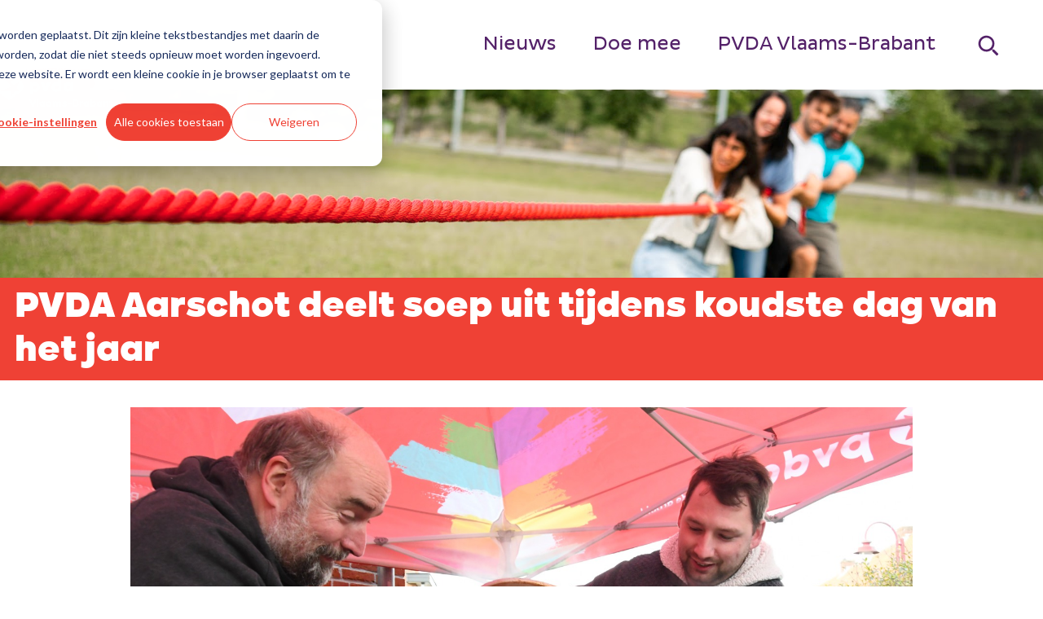

--- FILE ---
content_type: text/html; charset=UTF-8
request_url: https://vlaams-brabant.pvda.be/nieuws/pvda_aarschot_deelt_soep_uit
body_size: 6586
content:
<!doctype html><html lang="nl-be"><head>
    <meta charset="utf-8">
    <title>PVDA Aarschot deelt soep uit tijdens koudste dag van het jaar - Vlaams-Brabant</title>
    <link rel="shortcut icon" href="https://vlaams-brabant.pvda.be/hubfs/favicon.ico">
    <meta name="description" content="Vlaams-Brabant">
    
    
    
      
    
    
    
    <meta name="viewport" content="width=device-width, initial-scale=1">

    
    <meta property="og:description" content="Vlaams-Brabant">
    <meta property="og:title" content="PVDA Aarschot deelt soep uit tijdens koudste dag van het jaar - Vlaams-Brabant">
    <meta name="twitter:description" content="Vlaams-Brabant">
    <meta name="twitter:title" content="PVDA Aarschot deelt soep uit tijdens koudste dag van het jaar - Vlaams-Brabant">

    

    
    <style>
a.cta_button{-moz-box-sizing:content-box !important;-webkit-box-sizing:content-box !important;box-sizing:content-box !important;vertical-align:middle}.hs-breadcrumb-menu{list-style-type:none;margin:0px 0px 0px 0px;padding:0px 0px 0px 0px}.hs-breadcrumb-menu-item{float:left;padding:10px 0px 10px 10px}.hs-breadcrumb-menu-divider:before{content:'›';padding-left:10px}.hs-featured-image-link{border:0}.hs-featured-image{float:right;margin:0 0 20px 20px;max-width:50%}@media (max-width: 568px){.hs-featured-image{float:none;margin:0;width:100%;max-width:100%}}.hs-screen-reader-text{clip:rect(1px, 1px, 1px, 1px);height:1px;overflow:hidden;position:absolute !important;width:1px}
</style>

<link rel="stylesheet" href="https://vlaams-brabant.pvda.be/hubfs/hub_generated/template_assets/1/64630125003/1769159479720/template_main.min.css">
<link rel="stylesheet" href="https://vlaams-brabant.pvda.be/hubfs/hub_generated/template_assets/1/64629547200/1769159483269/template_blog.min.css">
<link rel="stylesheet" href="https://vlaams-brabant.pvda.be/hubfs/hub_generated/template_assets/1/64629544133/1769159488117/template_theme-overrides.min.css">
<link rel="stylesheet" href="https://vlaams-brabant.pvda.be/hubfs/hub_generated/module_assets/1/64629365230/1744350164056/module_menu.min.css">

  <style>
    #hs_cos_wrapper_navigation-primary .menu .menu__submenu {}

@media (min-width:767px) {
  #hs_cos_wrapper_navigation-primary .menu__submenu--level-2>.menu__item:first-child:before {}
}

#hs_cos_wrapper_navigation-primary .menu__submenu .menu__link,
#hs_cos_wrapper_navigation-primary .menu__submenu .menu__link:hover,
#hs_cos_wrapper_navigation-primary .menu__submenu .menu__link:focus {}

#hs_cos_wrapper_navigation-primary .menu__submenu .menu__child-toggle-icon,
#hs_cos_wrapper_navigation-primary .menu__submenu .menu__child-toggle-icon:hover,
#hs_cos_wrapper_navigation-primary .menu__submenu .menu__child-toggle-icon:focus {}

  </style>

<link rel="stylesheet" href="https://vlaams-brabant.pvda.be/hubfs/hub_generated/module_assets/1/64728212704/1744350179833/module_Search_input_Custom.min.css">
<link rel="stylesheet" href="https://vlaams-brabant.pvda.be/hubfs/hub_generated/module_assets/1/64629184746/1744350158349/module_Social_share_buttons.min.css">
<link rel="stylesheet" href="https://vlaams-brabant.pvda.be/hubfs/hub_generated/module_assets/1/64629365233/1744350167568/module_recent-posts.min.css">

<style>
#hs_cos_wrapper_recent-posts .recent-posts {
  display:flex;
  flex-wrap:wrap;
  justify-content:space-between;
}

#hs_cos_wrapper_recent-posts .recent-posts--3-col,
#hs_cos_wrapper_recent-posts .recent-posts--4-col { justify-content:flex-start; }

#hs_cos_wrapper_recent-posts .recent-posts__heading {
  width:100%;
  text-align:center;
  color:#542269;
}

#hs_cos_wrapper_recent-posts .recent-posts__post {
  display:flex;
  width:100%;
  padding:0;
  margin-bottom:2.8rem;
  flex-direction:column;
}

#hs_cos_wrapper_recent-posts .recent-posts__post-inner-wrapper {
  display:flex;
  height:100%;
  background-color:rgba(255,255,255,0.4);
}

#hs_cos_wrapper_recent-posts .recent-posts__post-image-wrapper { display:flex; }

#hs_cos_wrapper_recent-posts .recent-posts__post-image {
  height:auto;
  width:100%;
}

#hs_cos_wrapper_recent-posts .recent-posts__post-content {
  display:flex;
  padding:00;
  flex-direction:column;
  flex-grow:1;
  justify-content:end;
}

#hs_cos_wrapper_recent-posts .card--dark .recent-posts__post-content,
#hs_cos_wrapper_recent-posts .card--light .recent-posts__post-content { padding:1.4rem; }

#hs_cos_wrapper_recent-posts .recent-posts__header { margin-bottom:.5rem; }

#hs_cos_wrapper_recent-posts .recent-posts__post-tags { margin-bottom:5px; }

#hs_cos_wrapper_recent-posts .recent-posts__post-tag,
#hs_cos_wrapper_recent-posts .recent-posts__post-tag:hover,
#hs_cos_wrapper_recent-posts .recent-posts__post-tag:focus,
#hs_cos_wrapper_recent-posts .recent-posts__post-tag:active { text-decoration:none; }

#hs_cos_wrapper_recent-posts .recent-posts__post-title { margin-bottom:0.7rem; }

#hs_cos_wrapper_recent-posts .recent-posts__post-author {
  display:flex;
  margin-bottom:0.7rem;
  align-items:center;
}

#hs_cos_wrapper_recent-posts .recent-posts__post-author-image {
  height:auto;
  width:50px;
  margin-right:0.7rem;
}

#hs_cos_wrapper_recent-posts .recent-posts__post-author-name,
#hs_cos_wrapper_recent-posts .recent-posts__post-author-name:hover,
#hs_cos_wrapper_recent-posts .recent-posts__post-author-name:focus,
#hs_cos_wrapper_recent-posts .recent-posts__post-author-name:active { text-decoration:none; }

#hs_cos_wrapper_recent-posts .recent-posts__post-timestamp {
  display:block;
  margin-bottom:0.35rem;
}

#hs_cos_wrapper_recent-posts .recent-posts__post-button-wrapper { margin-top:auto; }

#hs_cos_wrapper_recent-posts .recent-posts--card .recent-posts__post { flex-direction:column; }

#hs_cos_wrapper_recent-posts .recent-posts--2-col .recent-posts__post { width:calc(50% - 1rem); }

#hs_cos_wrapper_recent-posts .recent-posts--3-col .recent-posts__post { width:calc(33.3% - 1rem); }

#hs_cos_wrapper_recent-posts .recent-posts--4-col .recent-posts__post { width:calc(25% - 1rem); }

#hs_cos_wrapper_recent-posts .recent-posts--3-col .recent-posts__post:nth-of-type(3n+1),
#hs_cos_wrapper_recent-posts .recent-posts--3-col .recent-posts__post:nth-of-type(3n+2) { margin-right:1.5rem; }

#hs_cos_wrapper_recent-posts .recent-posts--4-col .recent-posts__post:nth-of-type(4n+1),
#hs_cos_wrapper_recent-posts .recent-posts--4-col .recent-posts__post:nth-of-type(4n+2),
#hs_cos_wrapper_recent-posts .recent-posts--4-col .recent-posts__post:nth-of-type(4n+3) { margin-right:1.333rem; }

@media (max-width:767px) {
  #hs_cos_wrapper_recent-posts .recent-posts .recent-posts__post {
    width:100%;
    margin-right:0 !important;
  }
}

#hs_cos_wrapper_recent-posts .recent-posts--card .recent-posts__post-image {
  height:100%;
  width:100%;
  -o-object-fit:cover;
  object-fit:cover;
  object-position:50% 30%;
}

@media screen and (-ms-high-contrast:active), (-ms-high-contrast:none) {
  #hs_cos_wrapper_recent-posts .recent-posts--card .recent-posts__post-image-wrapper,
  #hs_cos_wrapper_recent-posts .recent-posts--card .recent-posts__post-image { height:auto; }
}

#hs_cos_wrapper_recent-posts .recent-posts--list .recent-posts__post { display:flex; }

#hs_cos_wrapper_recent-posts .recent-posts--list .recent-posts__post-image-wrapper { width:100%; }

#hs_cos_wrapper_recent-posts .recent-posts--list .recent-posts__post-image {
  height:100%;
  width:100%;
  -o-object-fit:cover;
  object-fit:cover;
}

#hs_cos_wrapper_recent-posts .recent-posts__post-content {}

#hs_cos_wrapper_recent-posts .recent-posts__post-image-wrapper {}

#hs_cos_wrapper_recent-posts .recent-posts__post-image { border-radius:px; }

#hs_cos_wrapper_recent-posts .recent-posts__post-tags {}

#hs_cos_wrapper_recent-posts .recent-posts__post-tag {}

#hs_cos_wrapper_recent-posts .recent-posts__post-tag:hover,
#hs_cos_wrapper_recent-posts .recent-posts__post-tag:focus {}

#hs_cos_wrapper_recent-posts .recent-posts__post-title,
#hs_cos_wrapper_recent-posts .recent-posts__post-title-link {}

#hs_cos_wrapper_recent-posts .recent-posts__post-title-link:hover,
#hs_cos_wrapper_recent-posts .recent-posts__post-title-link:focus {}

</style>

<style>
  @font-face {
    font-family: "Lato";
    font-weight: 400;
    font-style: normal;
    font-display: swap;
    src: url("/_hcms/googlefonts/Lato/regular.woff2") format("woff2"), url("/_hcms/googlefonts/Lato/regular.woff") format("woff");
  }
  @font-face {
    font-family: "Lato";
    font-weight: 700;
    font-style: normal;
    font-display: swap;
    src: url("/_hcms/googlefonts/Lato/700.woff2") format("woff2"), url("/_hcms/googlefonts/Lato/700.woff") format("woff");
  }
  @font-face {
    font-family: "Merriweather";
    font-weight: 400;
    font-style: normal;
    font-display: swap;
    src: url("/_hcms/googlefonts/Merriweather/regular.woff2") format("woff2"), url("/_hcms/googlefonts/Merriweather/regular.woff") format("woff");
  }
  @font-face {
    font-family: "Merriweather";
    font-weight: 700;
    font-style: normal;
    font-display: swap;
    src: url("/_hcms/googlefonts/Merriweather/700.woff2") format("woff2"), url("/_hcms/googlefonts/Merriweather/700.woff") format("woff");
  }
  @font-face {
    font-family: "Merriweather";
    font-weight: 700;
    font-style: normal;
    font-display: swap;
    src: url("/_hcms/googlefonts/Merriweather/700.woff2") format("woff2"), url("/_hcms/googlefonts/Merriweather/700.woff") format("woff");
  }
</style>

    <script type="application/ld+json">
{
  "mainEntityOfPage" : {
    "@type" : "WebPage",
    "@id" : "https://vlaams-brabant.pvda.be/nieuws/pvda_aarschot_deelt_soep_uit"
  },
  "author" : {
    "name" : "Admin",
    "url" : "https://vlaams-brabant.pvda.be/nieuws/author/admin",
    "@type" : "Person"
  },
  "headline" : "PVDA Aarschot deelt soep uit tijdens koudste dag van het jaar - Vlaams-Brabant",
  "datePublished" : "2023-01-24T23:00:00.000Z",
  "dateModified" : "2023-04-20T10:06:20.683Z",
  "publisher" : {
    "name" : "PVDA",
    "logo" : {
      "url" : "https://vlaams-brabant.pvda.be/hubfs/PVDA-2022-logo-WEBSITE-header2.svg",
      "@type" : "ImageObject"
    },
    "@type" : "Organization"
  },
  "@context" : "https://schema.org",
  "@type" : "BlogPosting",
  "image" : [ "https://vlaams-brabant.pvda.be/hubfs/Imported_Blog_Media/soep_kappen-1.jpg" ]
}
</script>


    

<script>(function(w,d,s,l,i){w[l]=w[l]||[];w[l].push({'gtm.start':
new Date().getTime(),event:'gtm.js'});var f=d.getElementsByTagName(s)[0],
j=d.createElement(s),dl=l!='dataLayer'?'&l='+l:'';j.async=true;j.src=
'https://www.googletagmanager.com/gtm.js?id='+i+dl;f.parentNode.insertBefore(j,f);
})(window,document,'script','dataLayer','GTM-52F2CTK');</script>

<script src="https://kit.fontawesome.com/231eb5cede.js" crossorigin="anonymous"></script>
<link rel="amphtml" href="https://vlaams-brabant.pvda.be/nieuws/pvda_aarschot_deelt_soep_uit?hs_amp=true">

<meta property="og:image" content="https://vlaams-brabant.pvda.be/hubfs/Imported_Blog_Media/soep_kappen-1.jpg">
<meta property="og:image:width" content="1600">
<meta property="og:image:height" content="1066">

<meta name="twitter:image" content="https://vlaams-brabant.pvda.be/hubfs/Imported_Blog_Media/soep_kappen-1.jpg">


<meta property="og:url" content="https://vlaams-brabant.pvda.be/nieuws/pvda_aarschot_deelt_soep_uit">
<meta name="twitter:card" content="summary_large_image">

<link rel="canonical" href="https://vlaams-brabant.pvda.be/nieuws/pvda_aarschot_deelt_soep_uit">

<meta property="og:type" content="article">
<link rel="alternate" type="application/rss+xml" href="https://vlaams-brabant.pvda.be/nieuws/rss.xml">
<meta name="twitter:domain" content="vlaams-brabant.pvda.be">
<script src="//platform.linkedin.com/in.js" type="text/javascript">
    lang: nl_NL
</script>

<meta http-equiv="content-language" content="nl-be">






  <meta name="generator" content="HubSpot"></head>
  <body>
    
    <div class="body-wrapper   hs-content-id-66425300460 hs-blog-post hs-blog-id-65713041610">
      
        <div data-global-resource-path="PVDA 2023/templates/partials/header.html"><header class="header">

  

  <a href="#main-content" class="header__skip">Skip to content</a>

  

  <div class="container-fluid content-wrapper">
<div class="row-fluid-wrapper">
<div class="row-fluid">
<div class="span12 widget-span widget-type-cell " style="" data-widget-type="cell" data-x="0" data-w="12">

</div><!--end widget-span -->
</div>
</div>
</div>

  

  <div class="header__container content-wrapper">

    

    <div class="header__logo header__logo--main">
      <div id="hs_cos_wrapper_site_logo" class="hs_cos_wrapper hs_cos_wrapper_widget hs_cos_wrapper_type_module widget-type-logo" style="" data-hs-cos-general-type="widget" data-hs-cos-type="module">
  






















  <span id="hs_cos_wrapper_site_logo_hs_logo_widget" class="hs_cos_wrapper hs_cos_wrapper_widget hs_cos_wrapper_type_logo" style="" data-hs-cos-general-type="widget" data-hs-cos-type="logo"><a href="//vlaams-brabant.pvda.be" id="hs-link-site_logo_hs_logo_widget" style="border-width:0px;border:0px;"><img src="https://vlaams-brabant.pvda.be/hubfs/PVDA-2022-logo-LOCAL-Vlaams-Brabant-RGB-1.svg" class="hs-image-widget " height="150" style="height: auto;width:400px;border-width:0px;border:0px;" width="400" alt="PVDA Vlaams Brabant" title="PVDA Vlaams Brabant" loading="eager"></a></span>
</div>
    </div>

    

    <div class="header__column">

      

      <div class="header__row-1">
        
              <div class="header--toggle header__navigation--toggle"></div>
        
        <div class="header--toggle header__search--toggle"></div>
        <div class="header__close--toggle"></div>
        <div class="header__navigation header--element">
          <div id="hs_cos_wrapper_navigation-primary" class="hs_cos_wrapper hs_cos_wrapper_widget hs_cos_wrapper_type_module" style="" data-hs-cos-general-type="widget" data-hs-cos-type="module">

 








  

  

  

  

  

  

  

  

  

  

  

  

  

  

  

  

  

  

  

  

  

  

  

  

  

  

  
    
  

  

  

  

  

  

  

  

  

  

  

  

  

  

  

  

  

  

  

  

  

  

  

  

  

  

  

  









<nav class="menu menu--desktop" aria-label="Main menu">
  <ul class="menu__wrapper no-list">
    

  

  

  
    
    <li class="menu__item menu__item--depth-1  hs-skip-lang-url-rewrite">
      
        <a class="menu__link   " href="https://vlaams-brabant.pvda.be/nieuws">Nieuws</a>
      
      
    </li>
  
  
    
    <li class="menu__item menu__item--depth-1  hs-skip-lang-url-rewrite">
      
        <a class="menu__link   " href="https://vlaams-brabant.pvda.be/meedoen">Doe mee</a>
      
      
    </li>
  
  
    
    <li class="menu__item menu__item--depth-1  hs-skip-lang-url-rewrite">
      
        <a class="menu__link   " href="https://vlaams-brabant.pvda.be/contact">PVDA Vlaams-Brabant</a>
      
      
    </li>
  
  


  </ul>
</nav>



<nav class="menu menu--mobile" aria-label="Main menu">
  <ul class="menu__wrapper no-list">
    

  

  

  
    
    <li class="menu__item menu__item--depth-1  hs-skip-lang-url-rewrite">
      
        <a class="menu__link   " href="https://vlaams-brabant.pvda.be/nieuws">Nieuws</a>
      
      
    </li>
  
  
    
    <li class="menu__item menu__item--depth-1  hs-skip-lang-url-rewrite">
      
        <a class="menu__link   " href="https://vlaams-brabant.pvda.be/meedoen">Doe mee</a>
      
      
    </li>
  
  
    
    <li class="menu__item menu__item--depth-1  hs-skip-lang-url-rewrite">
      
        <a class="menu__link   " href="https://vlaams-brabant.pvda.be/contact">PVDA Vlaams-Brabant</a>
      
      
    </li>
  
  


  </ul>
</nav></div>
        </div>
        
        
        <div class="header__search header--element">
          <div id="hs_cos_wrapper_module_168009828108110" class="hs_cos_wrapper hs_cos_wrapper_widget hs_cos_wrapper_type_module" style="" data-hs-cos-general-type="widget" data-hs-cos-type="module">





  




    
  
<div class="hs-search-field">
    <div class="hs-search-field__bar">
      <form data-hs-do-not-collect="true" action="https://pvda.be/search">
        
        <input type="text" id="site_search-input" class="hs-search-field__input" name="q" autocomplete="off" aria-label="Search" placeholder="">

        
        
        
        

        
      </form>
    </div>
    <ul class="hs-search-field__suggestions showonparentfocus"></ul>
</div></div>
        </div>
      </div>
      

      <div class="header__row-2">
        
      </div>

    </div>

  </div>

  

  <div class="container-fluid content-wrapper">
<div class="row-fluid-wrapper">
<div class="row-fluid">
<div class="span12 widget-span widget-type-cell " style="" data-widget-type="cell" data-x="0" data-w="12">

</div><!--end widget-span -->
</div>
</div>
</div>

</header></div>
      

      

      <main id="main-content" class="body-container-wrapper">
        

<div class="body-container body-container--blog-post">

  
  <div class="container">
    <img src="https://vlaams-brabant.pvda.be/hubfs/raw_assets/public/PVDA%202023/images/defaults/default-banner-rope.png" alt="" style="width:100vw;">

    <div class="top-heading headline-wrapper">
      <h1 class=" 
                 
                 mediumheadline
                  ">
        <span id="hs_cos_wrapper_name" class="hs_cos_wrapper hs_cos_wrapper_meta_field hs_cos_wrapper_type_text" style="" data-hs-cos-general-type="meta_field" data-hs-cos-type="text">PVDA Aarschot deelt soep uit tijdens koudste dag van het jaar</span>
      </h1>
    </div>

  </div>
  <div class="content-wrapper">
    <article class="blog-post">
      <div class="hs-blog-post-listing__post-inner-wrapper">
      
                         <img src="https://vlaams-brabant.pvda.be/hubfs/Imported_Blog_Media/soep_kappen-1.jpg" alt="PVDA Aarschot deelt soep uit tijdens koudste dag van het jaar" style="max-width:100%">
       
      <div class="blog-post__meta">
        
        <time datetime="2023-01-24 23:00:00" class="blog-post__timestamp">
          25 januari 2023
        </time>
      </div>

      <div class="blog-post__body">
        <span id="hs_cos_wrapper_post_body" class="hs_cos_wrapper hs_cos_wrapper_meta_field hs_cos_wrapper_type_rich_text" style="" data-hs-cos-general-type="meta_field" data-hs-cos-type="rich_text"><div class="content captionize-images"> 
 <strong><p><img src="https://vlaams-brabant.pvda.be/hs-fs/hubfs/Imported_Blog_Media/soep_kappen-1.jpg?width=1300&amp;height=866&amp;name=soep_kappen-1.jpg" alt="" width="1300" height="866" srcset="https://vlaams-brabant.pvda.be/hs-fs/hubfs/Imported_Blog_Media/soep_kappen-1.jpg?width=650&amp;height=433&amp;name=soep_kappen-1.jpg 650w, https://vlaams-brabant.pvda.be/hs-fs/hubfs/Imported_Blog_Media/soep_kappen-1.jpg?width=1300&amp;height=866&amp;name=soep_kappen-1.jpg 1300w, https://vlaams-brabant.pvda.be/hs-fs/hubfs/Imported_Blog_Media/soep_kappen-1.jpg?width=1950&amp;height=1299&amp;name=soep_kappen-1.jpg 1950w, https://vlaams-brabant.pvda.be/hs-fs/hubfs/Imported_Blog_Media/soep_kappen-1.jpg?width=2600&amp;height=1732&amp;name=soep_kappen-1.jpg 2600w, https://vlaams-brabant.pvda.be/hs-fs/hubfs/Imported_Blog_Media/soep_kappen-1.jpg?width=3250&amp;height=2165&amp;name=soep_kappen-1.jpg 3250w, https://vlaams-brabant.pvda.be/hs-fs/hubfs/Imported_Blog_Media/soep_kappen-1.jpg?width=3900&amp;height=2598&amp;name=soep_kappen-1.jpg 3900w" sizes="(max-width: 1300px) 100vw, 1300px"></p> <p>Op 7 januari konden inwoners van Aarschot gratis soep eten op het Chrysantenplein te Aarschot. Dit was een initiatief van de militanten van PVDA Aarschot.</p></strong> 
 <p>De actie is in kader van de "Winter van Solidariteit", een campagne gelanceerd door PVDA tijdens de eerste corona-winter om de bevolking te kunnen helpen in de koudste en donkerste periode van het jaar.&nbsp;</p> 
 <p>&nbsp;</p> 
 <p><img src="https://vlaams-brabant.pvda.be/hs-fs/hubfs/Imported_Blog_Media/groepfoto-1.jpg?width=1300&amp;height=837&amp;name=groepfoto-1.jpg" alt="" width="1300" height="837" srcset="https://vlaams-brabant.pvda.be/hs-fs/hubfs/Imported_Blog_Media/groepfoto-1.jpg?width=650&amp;height=419&amp;name=groepfoto-1.jpg 650w, https://vlaams-brabant.pvda.be/hs-fs/hubfs/Imported_Blog_Media/groepfoto-1.jpg?width=1300&amp;height=837&amp;name=groepfoto-1.jpg 1300w, https://vlaams-brabant.pvda.be/hs-fs/hubfs/Imported_Blog_Media/groepfoto-1.jpg?width=1950&amp;height=1256&amp;name=groepfoto-1.jpg 1950w, https://vlaams-brabant.pvda.be/hs-fs/hubfs/Imported_Blog_Media/groepfoto-1.jpg?width=2600&amp;height=1674&amp;name=groepfoto-1.jpg 2600w, https://vlaams-brabant.pvda.be/hs-fs/hubfs/Imported_Blog_Media/groepfoto-1.jpg?width=3250&amp;height=2093&amp;name=groepfoto-1.jpg 3250w, https://vlaams-brabant.pvda.be/hs-fs/hubfs/Imported_Blog_Media/groepfoto-1.jpg?width=3900&amp;height=2511&amp;name=groepfoto-1.jpg 3900w" sizes="(max-width: 1300px) 100vw, 1300px"></p> 
 <p>De groep werd warm ontvangen door de buurt en veel mensen konden genieten van een heerlijke warme soep.</p> 
</div></span>
      </div>

      
          </div>
    </article>
    <div style="max-width: 1000px; margin: 0 auto 2em;">
    <div id="hs_cos_wrapper_module_16807266352131" class="hs_cos_wrapper hs_cos_wrapper_widget hs_cos_wrapper_type_module" style="" data-hs-cos-general-type="widget" data-hs-cos-type="module">



<div class="share-buttons">
  
 
    <a class="button button-facebook" onclick="window.open('https://facebook.com/sharer.php?u=https%3A%2F%2Fvlaams-brabant.pvda.be%2Fnieuws%2Fpvda_aarschot_deelt_soep_uit', 'mywin', 'left=20,top=20,width=500,height=300,toolbar=1,resizable=0'); return false;" target="_blank" aria-label="Share with Facebook"><i class="fa-brands fa-facebook-f"></i>&nbsp;Share</a>
    <a class="button button-twitter" onclick="window.open('http://twitter.com/share?url=https%3A%2F%2Fvlaams-brabant.pvda.be%2Fnieuws%2Fpvda_aarschot_deelt_soep_uit', 'mywin', 'left=20,top=20,width=500,height=300,toolbar=1,resizable=0'); return false;" aria-label="Twitter share" target="_blank"><i class="fa-brands fa-twitter"></i>&nbsp;Tweet</a>
    
<a class="desktop-visible button button-icon" onclick="printJS({ printable: 'hs_cos_wrapper_post_body', type: 'html', header: '' })"><i class="fa-solid fa-print"></i>&nbsp;Print</a>
    
      <a class="button button-whatsapp" href="https://wa.me/?text=Vlaams-Brabant%0A%0Ahttps%3A%2F%2Fvlaams-brabant.pvda.be%2Fnieuws%2Fpvda_aarschot_deelt_soep_uit" target="_blank" title="Send with Whatsapp"><i class="fa-brands fa-whatsapp"></i>&nbsp;WhatsApp</a>
    <a class="mobile-visible button button-telegram" href="https://t.me/share/url?url=https%3A%2F%2Fvlaams-brabant.pvda.be%2Fnieuws%2Fpvda_aarschot_deelt_soep_uit&amp;text=Vlaams-Brabant" target="_blank" title="Share with Telegram"><i class="fa-brands fa-telegram"></i>Telegram</a>
</div></div>
    </div>
    
    <div id="hs_cos_wrapper_recent-posts" class="hs_cos_wrapper hs_cos_wrapper_widget hs_cos_wrapper_type_module" style="" data-hs-cos-general-type="widget" data-hs-cos-type="module">






  





  
  





















































<section class="recent-posts recent-posts--card recent-posts--3-col">



  
     
     <article class="recent-posts__post card  blog-recent-posts__post--card blog-recent-posts__post--3" aria-label="Blog post summary: De Vuist: Stem voor de solidariteitsprijs in Asse-Dilbeek">

        

        

          

          
            
  
<div class="">
  
</div>
      <div class="square">
    <a class="recent-posts__post-image-wrapper blog-recent-posts__post-image-wrapper--card " href="https://vlaams-brabant.pvda.be/nieuws/de-vuist-stem-voor-de-solidariteitsprijs-in-asse-dilbeek" aria-label="Read full post: De Vuist: Stem voor de solidariteitsprijs in Asse-Dilbeek">
      <img class="recent-posts__post-image" src="https://vlaams-brabant.pvda.be/hs-fs/hubfs/Visuals%20De%20Vuist%20Leuven%20%26%20Vilvoore%20NJR%202026-1.png?height=400&amp;name=Visuals%20De%20Vuist%20Leuven%20%26%20Vilvoore%20NJR%202026-1.png" height="400" loading="lazy" alt="">
    </a> 
      </div>
  

          

          

          
  <div class="recent-posts__post-content recent-posts__post-content--card blog-recent-posts__post-content--with-image">
    <div class="recent-posts__header">
      
  

      
  
    <h2 class="recent-posts__post-title">
      <a class="recent-posts__post-title-link" href="https://vlaams-brabant.pvda.be/nieuws/de-vuist-stem-voor-de-solidariteitsprijs-in-asse-dilbeek">De Vuist: Stem voor de solidariteitsprijs in Asse-Dilbeek</a>
    </h2>
  

      
  

      
  

    </div>
    
  

    
  

  </div>


        

        

      </article>
          

  
     
     <article class="recent-posts__post card  blog-recent-posts__post--card blog-recent-posts__post--3" aria-label="Blog post summary: «&nbsp;De Hallenaren betalen meer, voor minder sociaal beleid, maar voor de prestigeprojecten van N-VA en CD&amp;V&nbsp;»">

        

        

          

          
            
  
<div class="">
  
</div>
      <div class="square">
    <a class="recent-posts__post-image-wrapper blog-recent-posts__post-image-wrapper--card " href="https://vlaams-brabant.pvda.be/nieuws/halle-meerjarenplanning" aria-label="Read full post: «&nbsp;De Hallenaren betalen meer, voor minder sociaal beleid, maar voor de prestigeprojecten van N-VA en CD&amp;V&nbsp;»">
      <img class="recent-posts__post-image" src="https://vlaams-brabant.pvda.be/hs-fs/hubfs/halle%20historisch%20stadhuis3-min.jpg?height=400&amp;name=halle%20historisch%20stadhuis3-min.jpg" height="400" loading="lazy" alt="">
    </a> 
      </div>
  

          

          

          
  <div class="recent-posts__post-content recent-posts__post-content--card blog-recent-posts__post-content--with-image">
    <div class="recent-posts__header">
      
  

      
  
    <h2 class="recent-posts__post-title">
      <a class="recent-posts__post-title-link" href="https://vlaams-brabant.pvda.be/nieuws/halle-meerjarenplanning">«&nbsp;De Hallenaren betalen meer, voor minder sociaal beleid, maar voor de prestigeprojecten van N-VA en CD&amp;V&nbsp;»</a>
    </h2>
  

      
  

      
  

    </div>
    
  

    
  

  </div>


        

        

      </article>
          

  
     
     <article class="recent-posts__post card  blog-recent-posts__post--card blog-recent-posts__post--3" aria-label="Blog post summary: Tiens stadsbestuur breekt verkiezingsbelofte: hogere belastingen voor elke inwoner">

        

        

          

          
            
  
<div class="">
  
</div>
      <div class="square">
    <a class="recent-posts__post-image-wrapper blog-recent-posts__post-image-wrapper--card " href="https://vlaams-brabant.pvda.be/nieuws/tienen-belastingverhoging" aria-label="Read full post: Tiens stadsbestuur breekt verkiezingsbelofte: hogere belastingen voor elke inwoner">
      <img class="recent-posts__post-image" src="https://vlaams-brabant.pvda.be/hs-fs/hubfs/251208_Gemeenteraad%20Tienen.png?height=400&amp;name=251208_Gemeenteraad%20Tienen.png" height="400" loading="lazy" alt="">
    </a> 
      </div>
  

          

          

          
  <div class="recent-posts__post-content recent-posts__post-content--card blog-recent-posts__post-content--with-image">
    <div class="recent-posts__header">
      
  

      
  
    <h2 class="recent-posts__post-title">
      <a class="recent-posts__post-title-link" href="https://vlaams-brabant.pvda.be/nieuws/tienen-belastingverhoging">Tiens stadsbestuur breekt verkiezingsbelofte: hogere belastingen voor elke inwoner</a>
    </h2>
  

      
  

      
  

    </div>
    
  

    
  

  </div>


        

        

      </article>
          

  

</section></div>

  

  



</div>

      

      
      

              <div data-global-resource-path="PVDA 2023/templates/partials/footer.html"><footer class="footer footer--site-page">

  

    
    <div class="footer__container footer__container--static content-wrapper">

          
      
            
      <div class="footer__row footer__row--one">

        
        <div class="footer__navigation">
          <div id="hs_cos_wrapper_nl_footer_menu_header_one" class="hs_cos_wrapper hs_cos_wrapper_widget hs_cos_wrapper_type_module widget-type-header" style="" data-hs-cos-general-type="widget" data-hs-cos-type="module">



<span id="hs_cos_wrapper_nl_footer_menu_header_one_" class="hs_cos_wrapper hs_cos_wrapper_widget hs_cos_wrapper_type_header" style="" data-hs-cos-general-type="widget" data-hs-cos-type="header"><h4>Deze site
</h4></span></div>
          <div id="hs_cos_wrapper_nl_footer_menu_one" class="hs_cos_wrapper hs_cos_wrapper_widget hs_cos_wrapper_type_module widget-type-simple_menu" style="" data-hs-cos-general-type="widget" data-hs-cos-type="module"> 






  

  

  

  

  

  

  

  

  

  
    
  

  

  

  

  

  

  

  

  

  

  

  

  

  

  

  




<span style="display:none"> debug info: this is the menu for domain vlaams-brabant</span>




  <ul style="margin-top: 2em;" role="menu">
  

  

  
    
      
<li class="hs-menu-item hs-menu-depth-1 ">
    <a class="menu__link" href="https://vlaams-brabant.pvda.be/nieuws">Nieuws</a>
      
      
    </li>
  
  
    
      
<li class="hs-menu-item hs-menu-depth-1 ">
    <a class="menu__link" href="https://vlaams-brabant.pvda.be/meedoen">Doe mee</a>
      
      
    </li>
  
  
    
      
<li class="hs-menu-item hs-menu-depth-1 ">
    <a class="menu__link" href="https://vlaams-brabant.pvda.be/contact">PVDA Vlaams-Brabant</a>
      
      
    </li>
  
  
</ul>
</div>
        </div>
        

        
        <div class="footer__navigation">
          <div id="hs_cos_wrapper_nl_footer_menu_header_two" class="hs_cos_wrapper hs_cos_wrapper_widget hs_cos_wrapper_type_module widget-type-header" style="" data-hs-cos-general-type="widget" data-hs-cos-type="module">



<span id="hs_cos_wrapper_nl_footer_menu_header_two_" class="hs_cos_wrapper hs_cos_wrapper_widget hs_cos_wrapper_type_header" style="" data-hs-cos-general-type="widget" data-hs-cos-type="header"><h4>Organisaties</h4></span></div>
          <div id="hs_cos_wrapper_nl_footer_menu_two" class="hs_cos_wrapper hs_cos_wrapper_widget hs_cos_wrapper_type_module widget-type-simple_menu" style="" data-hs-cos-general-type="widget" data-hs-cos-type="module"><span id="hs_cos_wrapper_nl_footer_menu_two_" class="hs_cos_wrapper hs_cos_wrapper_widget hs_cos_wrapper_type_simple_menu" style="" data-hs-cos-general-type="widget" data-hs-cos-type="simple_menu"><div id="hs_menu_wrapper_nl_footer_menu_two_" class="hs-menu-wrapper active-branch flyouts hs-menu-flow-vertical" role="navigation" data-sitemap-name="" data-menu-id="" aria-label="Navigation Menu">
 <ul role="menu">
  <li class="hs-menu-item hs-menu-depth-1" role="none"><a href="https://www.comac-studenten.be/" role="menuitem" target="_self">Comac</a></li>
  <li class="hs-menu-item hs-menu-depth-1" role="none"><a href="https://nl.redfox.be/" role="menuitem" target="_self">RedFox</a></li>
  <li class="hs-menu-item hs-menu-depth-1" role="none"><a href="https://pioniers.be/" role="menuitem" target="_self">Pioniers</a></li>
  <li class="hs-menu-item hs-menu-depth-1" role="none"><a href="https://solidair.org/" role="menuitem" target="_self">PVDA magazine: Solidair</a></li>
  <li class="hs-menu-item hs-menu-depth-1" role="none"><a href="https://international.ptb-pvda.be/" role="menuitem" target="_self">PVDA Internationaal</a></li>
 </ul>
</div></span></div>
          
           <div id="hs_cos_wrapper_nl_footer_menu_header_press" class="hs_cos_wrapper hs_cos_wrapper_widget hs_cos_wrapper_type_module widget-type-header" style="" data-hs-cos-general-type="widget" data-hs-cos-type="module">



<span id="hs_cos_wrapper_nl_footer_menu_header_press_" class="hs_cos_wrapper hs_cos_wrapper_widget hs_cos_wrapper_type_header" style="" data-hs-cos-general-type="widget" data-hs-cos-type="header"><h4>Pers</h4></span></div>
          <div id="hs_cos_wrapper_nl_footer_menu_press" class="hs_cos_wrapper hs_cos_wrapper_widget hs_cos_wrapper_type_module widget-type-simple_menu" style="" data-hs-cos-general-type="widget" data-hs-cos-type="module"><span id="hs_cos_wrapper_nl_footer_menu_press_" class="hs_cos_wrapper hs_cos_wrapper_widget hs_cos_wrapper_type_simple_menu" style="" data-hs-cos-general-type="widget" data-hs-cos-type="simple_menu"><div id="hs_menu_wrapper_nl_footer_menu_press_" class="hs-menu-wrapper active-branch flyouts hs-menu-flow-vertical" role="navigation" data-sitemap-name="" data-menu-id="" aria-label="Navigation Menu">
 <ul role="menu">
  <li class="hs-menu-item hs-menu-depth-1" role="none"><a href="https://www.pvda.be/pers" role="menuitem" target="_self">Contact, logo's en foto's</a></li>
 </ul>
</div></span></div>
          
        </div>
        

        
        <div class="footer__navigation">
          <div id="hs_cos_wrapper_nl_footer_menu_header_three" class="hs_cos_wrapper hs_cos_wrapper_widget hs_cos_wrapper_type_module widget-type-header" style="" data-hs-cos-general-type="widget" data-hs-cos-type="module">



<span id="hs_cos_wrapper_nl_footer_menu_header_three_" class="hs_cos_wrapper hs_cos_wrapper_widget hs_cos_wrapper_type_header" style="" data-hs-cos-general-type="widget" data-hs-cos-type="header"><h4>Volg PVDA</h4></span></div>
          <div id="hs_cos_wrapper_nl_footer_menu_three" class="hs_cos_wrapper hs_cos_wrapper_widget hs_cos_wrapper_type_module widget-type-simple_menu" style="" data-hs-cos-general-type="widget" data-hs-cos-type="module"><span id="hs_cos_wrapper_nl_footer_menu_three_" class="hs_cos_wrapper hs_cos_wrapper_widget hs_cos_wrapper_type_simple_menu" style="" data-hs-cos-general-type="widget" data-hs-cos-type="simple_menu"><div id="hs_menu_wrapper_nl_footer_menu_three_" class="hs-menu-wrapper active-branch flyouts hs-menu-flow-vertical" role="navigation" data-sitemap-name="" data-menu-id="" aria-label="Navigation Menu">
 <ul role="menu">
  <li class="hs-menu-item hs-menu-depth-1" role="none"><a href="https://www.facebook.com/pvdabelgie/" role="menuitem" target="_self">Facebook</a></li>
  <li class="hs-menu-item hs-menu-depth-1" role="none"><a href="https://www.facebook.com/pvdabelgie/" role="menuitem" target="_self">Instagram</a></li>
  <li class="hs-menu-item hs-menu-depth-1" role="none"><a href="https://twitter.com/pvdabelgie" role="menuitem" target="_self">Twitter</a></li>
  <li class="hs-menu-item hs-menu-depth-1" role="none"><a href="https://www.youtube.com/user/pvdabelgie" role="menuitem" target="_self">YouTube</a></li>
  <li class="hs-menu-item hs-menu-depth-1" role="none"><a href="https://www.pvda.be/contact" role="menuitem" target="_self">Contact</a></li>
 </ul>
</div></span></div>
        </div>
        

        

      </div>
      
      
      

      
      <div class="footer__row footer__row--two">

        
        

      </div>
      

    </div>
    

  

<div id="hs_cos_wrapper_content" class="hs_cos_wrapper hs_cos_wrapper_widget hs_cos_wrapper_type_module widget-type-rich_text" style="" data-hs-cos-general-type="widget" data-hs-cos-type="module"><span id="hs_cos_wrapper_content_" class="hs_cos_wrapper hs_cos_wrapper_widget hs_cos_wrapper_type_rich_text" style="" data-hs-cos-general-type="widget" data-hs-cos-type="rich_text"><p style="text-align: center;"><img src="https://vlaams-brabant.pvda.be/hubfs/PVDA-2022-logo-brush-RGB1.svg" alt="PVDA-2022-logo-brush-RGB1" loading="lazy" style="height: auto; max-width: 100%; width: 400px; margin-left: auto; margin-right: auto; display: block;" width="400" height="400"></p>
<p style="text-align: center;">© Partij van de Arbeid van België 2023 <br><small><a href="https://www.pvda.be/privacy">privacybeleid</a> • <a href="https://www.pvda.be/cookiebeleid">cookiebeleid</a></small></p></span></div>
  
  <br>  
</footer></div>

      
    </div>
    
    
    
<!-- HubSpot performance collection script -->
<script defer src="/hs/hsstatic/content-cwv-embed/static-1.1293/embed.js"></script>
<script src="https://vlaams-brabant.pvda.be/hubfs/hub_generated/template_assets/1/64630125005/1769159477335/template_main.min.js"></script>
<script>
var hsVars = hsVars || {}; hsVars['language'] = 'nl-be';
</script>

<script src="/hs/hsstatic/cos-i18n/static-1.53/bundles/project.js"></script>
<script src="https://vlaams-brabant.pvda.be/hubfs/hub_generated/module_assets/1/64629365230/1744350164056/module_menu.min.js"></script>
<script src="https://vlaams-brabant.pvda.be/hubfs/hub_generated/module_assets/1/64728212704/1744350179833/module_Search_input_Custom.min.js"></script>
<script src="https://vlaams-brabant.pvda.be/hubfs/hub_generated/module_assets/1/64629184746/1744350158349/module_Social_share_buttons.min.js"></script>

<!-- Start of HubSpot Analytics Code -->
<script type="text/javascript">
var _hsq = _hsq || [];
_hsq.push(["setContentType", "blog-post"]);
_hsq.push(["setCanonicalUrl", "https:\/\/vlaams-brabant.pvda.be\/nieuws\/pvda_aarschot_deelt_soep_uit"]);
_hsq.push(["setPageId", "66425300460"]);
_hsq.push(["setContentMetadata", {
    "contentPageId": 66425300460,
    "legacyPageId": "66425300460",
    "contentFolderId": null,
    "contentGroupId": 65713041610,
    "abTestId": null,
    "languageVariantId": 66425300460,
    "languageCode": "nl-be",
    
    
}]);
</script>

<script type="text/javascript" id="hs-script-loader" async defer src="/hs/scriptloader/26323663.js"></script>
<!-- End of HubSpot Analytics Code -->


<script type="text/javascript">
var hsVars = {
    render_id: "a581aef9-2b18-4ce2-b2d6-05cef5a1d139",
    ticks: 1769512868088,
    page_id: 66425300460,
    
    content_group_id: 65713041610,
    portal_id: 26323663,
    app_hs_base_url: "https://app-eu1.hubspot.com",
    cp_hs_base_url: "https://cp-eu1.hubspot.com",
    language: "nl-be",
    analytics_page_type: "blog-post",
    scp_content_type: "",
    
    analytics_page_id: "66425300460",
    category_id: 3,
    folder_id: 0,
    is_hubspot_user: false
}
</script>


<script defer src="/hs/hsstatic/HubspotToolsMenu/static-1.432/js/index.js"></script>



<div id="fb-root"></div>
  <script>(function(d, s, id) {
  var js, fjs = d.getElementsByTagName(s)[0];
  if (d.getElementById(id)) return;
  js = d.createElement(s); js.id = id;
  js.src = "//connect.facebook.net/nl_NL/sdk.js#xfbml=1&version=v3.0";
  fjs.parentNode.insertBefore(js, fjs);
 }(document, 'script', 'facebook-jssdk'));</script> <script>!function(d,s,id){var js,fjs=d.getElementsByTagName(s)[0];if(!d.getElementById(id)){js=d.createElement(s);js.id=id;js.src="https://platform.twitter.com/widgets.js";fjs.parentNode.insertBefore(js,fjs);}}(document,"script","twitter-wjs");</script>
 


  
</main></div></body></html>

--- FILE ---
content_type: text/css
request_url: https://vlaams-brabant.pvda.be/hubfs/hub_generated/template_assets/1/64629547200/1769159483269/template_blog.min.css
body_size: -111
content:
.blog-post{margin:0 auto;max-width:960px}.blog-post__meta{margin-bottom:1.4rem}.blog-post__timestamp{display:block}time{font-size:smaller;font-weight:200;text-align:right}.blog-post__tags,.hs-blog-post-listing__post-tags,.recent-posts__post-tags{line-height:2}.blog-post__tags svg{height:auto;margin-right:.35rem;margin-top:1em;width:15px}.blog-post__tag-link,.blog-post__tag-link:visited,.hs-blog-post-listing__post-tag,.hs-blog-post-listing__post-tag:visited,.recent-posts__post-tag,.recent-posts__post-tag:visited{background-color:#fe4135;color:#fff;display:inline-block;font-size:22px;font-weight:700;line-height:22px;margin-bottom:4px;padding:5px 10px;text-align:center;text-transform:capitalize;vertical-align:middle}.hs-blog-post-listing__post-button{float:right}.blog-post__tag-link:active,.blog-post__tag-link:hover,.hs-blog-post-listing__post-tag:active,.hs-blog-post-listing__post-tag:hover,.recent-posts__post-tag:active,.recent-posts__post-tag:hover{background-color:#ef459a;color:#fff}.blog-related-posts{background-color:#f8fafc}.blog-related-posts h2{text-align:center}.blog-related-posts__list{display:flex;flex-wrap:wrap}.blog-related-posts__post{flex:0 0 100%;padding:1rem}@media screen and (min-width:768px){.blog-related-posts__post{flex:0 0 50%}}@media screen and (min-width:1000px){.blog-related-posts__post{flex:0 0 33.33333%}}.blog-related-posts__image{height:auto;max-width:100%}.blog-related-posts__title{margin:.7rem 0}.blog-comments{margin:0 auto;max-width:680px}.blog-comments .hs-submit{text-align:center}.blog-comments .comment-reply-to{border:0}.blog-comments .comment-reply-to:focus,.blog-comments .comment-reply-to:hover{background-color:transparent;text-decoration:underline}#hs_cos_wrapper_post_body strong{font-family:PlutoBold,Pluto Sans,Pluto Sans Bold,plutosansregular,Noto Sans Bold,Noto Sans,Noto,Proxima Nova,Museo Sans,Lato,Arial bold,Arial,sans-serif!important}#hs_cos_wrapper_post_body strong p{font-size:1.1rem}

--- FILE ---
content_type: text/css
request_url: https://vlaams-brabant.pvda.be/hubfs/hub_generated/template_assets/1/64629544133/1769159488117/template_theme-overrides.min.css
body_size: 1155
content:
.content-wrapper{max-width:1400px}.content-wrapper--vertical-spacing,.dnd-section{padding:60px 1rem}.dnd_area-row-0-padding{padding-top:0!important}.dnd-section>.row-fluid{max-width:1400px}body,html{font-size:20px}body{color:#542269}@media only screen and (max-width:768px){body,html{font-size:18px}}a{color:#1c92d1}a:focus,a:hover{color:#006aa9}a:active{color:#44baf9}.h1,h1{font-size:45px}.h1,.h2,h1,h2{color:#ef4135;text-transform:none}.h2,h2{font-size:38px;font-size:1.8rem}.h3,h3{font-size:30px}.h3,.h4,h3,h4{color:#ef4135;text-transform:none}.h4,h4{font-size:26px}.h5,h5{font-size:20px}.h5,.h6,h5,h6{color:#ef4135;text-transform:none}.h6,h6{font-size:18px}blockquote{border-left-color:#542269}.button,.hs-blog-post-listing__post-button,button{background-color:#f58220;border:1px #f58220;border-radius:50px;color:#fff;font-size:22px;padding:10px 30px;text-transform:none}.button:focus,.button:hover,.hs-blog-post-listing__post-button:focus,.hs-blog-post-listing__post-button:hover,button:focus,button:hover{background-color:#ffaa48;color:#fff}.button:active,.hs-blog-post-listing__post-button:active,button:active{background-color:#ffaa48;border-color:#ffaa48}.form-title{color:#542269}form label,form legend{color:#ef4135}form input[type=email],form input[type=file],form input[type=number],form input[type=password],form input[type=search],form input[type=tel],form input[type=text],form select,form textarea{background-color:rgba(168,220,216,.25);border:2px solid #92278f;border-radius:2px;color:#542269}::-webkit-input-placeholder{color:#59c5c7}::-moz-placeholder{color:#59c5c7}:-ms-input-placeholder{color:#59c5c7}::placeholder{color:#59c5c7}.hs-fieldtype-date .input .hs-dateinput:before{color:#59c5c7}.fn-date-picker td.is-selected .pika-button{background:#ef4135}.fn-date-picker td .pika-button:hover{background-color:#ef4135!important}.fn-date-picker td.is-today .pika-button{color:#ef4135}form .hs-button,form input[type=submit]{background-color:#f58220;border:1px #f58220;border-radius:50px;color:#fff;font-size:22px;padding:10px 30px;text-transform:none}form .hs-button:focus,form .hs-button:hover,form input[type=submit]:focus,form input[type=submit]:hover{background-color:#cd5a00;border-color:#cd5a00}form .hs-button:active,form input[type=submit]:active{background-color:#ffaa48;border-color:#ffaa48}table{background-color:#fff}table,td,th{border:2px solid #92278f}td,th{color:#92278f;padding:10px}thead th{background-color:#92278f;color:#fff}tfoot td{background-color:#fff;color:#92278f}.header{background-color:hsla(0,0%,100%,.5)}.header__language-switcher .lang_list_class li a,.header__language-switcher-label-current,.header__logo .logo-company-name,.menu__link{color:#542269}.menu__child-toggle-icon{border-top-color:#542269}.header__language-switcher .lang_list_class li a:focus,.header__language-switcher .lang_list_class li:hover a,.header__language-switcher-label-current:focus,.header__language-switcher-label-current:hover,.menu .menu__link:focus,.menu .menu__link:hover{color:#2c0041}.menu__child-toggle-icon:focus,.menu__child-toggle-icon:hover{border-top-color:#2c0041}.header__language-switcher .lang_list_class li a:active,.header__language-switcher-label-current:active,.menu .menu__link:active{color:#7c4a91}.menu__child-toggle-icon:active{border-top-color:#7c4a91}.menu .menu__item--depth-1>.menu__link--active-link:after{background-color:#542269}@media (min-width:767px){.header__language-switcher .lang_list_class,.menu .menu__submenu,.menu__submenu--level-2>.menu__item:first-child:before{background-color:#ef4135;border:2px #ef4135}}.menu__submenu .menu__link,.menu__submenu .menu__link:focus,.menu__submenu .menu__link:hover{background-color:#ef4135;color:#fff}.header__language-switcher .lang_list_class:before{border-bottom-color:#ef4135}.header__language-switcher .lang_list_class li:hover,.menu__submenu .menu__link:focus,.menu__submenu .menu__link:hover,.menu__submenu--level-2>.menu__item:first-child.focus:before,.menu__submenu--level-2>.menu__item:first-child:hover:before{background-color:#f58220}.header__language-switcher .lang_list_class.first-active:after{border-bottom-color:hsla(0,0%,100%,.5)}.header__language-switcher-label-current:after{border-top-color:#542269}@media(max-width:767px){.header__navigation{background-color:hsla(0,0%,100%,.5)}.header__navigation-toggle svg,.menu-arrow svg{fill:#542269}}.footer{background-color:#f6f7fb}.footer h1,.footer h2,.footer h3,.footer h4,.footer h5,.footer h6,.footer img,.footer label,.footer li,.footer p,.footer span{color:#8b8b8b}.footer h2{font-size:1.24em;font-weight:400}.footer .fot-col{padding:0 60px;width:33%}.footer .footer-bottom{text-align:center}.blog-header__inner,.blog-post,.blog-related-posts{padding:60px 0}.blog-related-posts__title-link,.blog-related-posts__title-link:active,.blog-related-posts__title-link:focus,.blog-related-posts__title-link:hover{text-transform:none}.blog-related-posts__title-link{color:#ef4135}.blog-related-posts__title-link:focus,.blog-related-posts__title-link:hover{color:#c7190d}.blog-related-posts__title-link:active{color:#ff695d}.blog-comments{margin-bottom:60px}#comments-listing .comment-reply-to{color:#1c92d1}#comments-listing .comment-reply-to:focus,#comments-listing .comment-reply-to:hover{color:#006aa9}#comments-listing .comment-reply-to:active{color:#44baf9}.hs-search-results__title{color:#ef4135}.hs-blog-post-listing__post-title-link,.hs-blog-post-listing__post-title-link:active,.hs-blog-post-listing__post-title-link:focus,.hs-blog-post-listing__post-title-link:hover{text-transform:none}.hs-blog-post-listing__post-title-link{color:#ef4135}.hs-blog-post-listing__post-title-link:focus,.hs-blog-post-listing__post-title-link:hover{color:#c7190d}.hs-blog-post-listing__post-title-link:active{color:#ff695d}.hs-blog-post-listing__post-author-name,.hs-pagination__link--number,.hs-pagination__link-text{color:#542269}.hs-pagination__link--number:focus,.hs-pagination__link--number:hover,.hs-pagination__link:focus .hs-pagination__link-text,.hs-pagination__link:hover .hs-pagination__link-text{color:#2c0041}.hs-pagination__link--number:active,.hs-pagination__link:active .hs-pagination__link-text{color:#7c4a91}.hs-pagination__link-icon svg{fill:#542269}.card__price{color:#ef4135;font-size:30px}.card__body svg{fill:#ef4135}.social-links__icon{background-color:#ef4135}.social-links__icon:focus,.social-links__icon:hover{background-color:#c7190d}.social-links__icon:active{background-color:#ff695d;color:#ef4135;font-size:30px}

--- FILE ---
content_type: text/css
request_url: https://vlaams-brabant.pvda.be/hubfs/hub_generated/module_assets/1/64629365233/1744350167568/module_recent-posts.min.css
body_size: -250
content:
.hs-blog-post-listing{display:flex;flex-wrap:wrap}.hs-blog-post-listing__post{box-sizing:border-box;display:flex;flex-direction:column;margin-bottom:1rem;overflow:hidden;width:100%}.hs-blog-post-listing__post-image{height:100%;object-fit:cover;width:100%}.hs-blog-post-listing__post-content{display:flex;flex-direction:column;flex-grow:1}.hs-blog-post-listing__post-author,.hs-blog-post-listing__post-image--card,.hs-blog-post-listing__post-tags,.hs-blog-post-listing__post-timestamp,.hs-blog-post-listing__post-title{margin:0 0 .5rem}.hs-blog-post-listing__post-author{align-items:center;display:flex}.hs-blog-post-listing__post-author-image-wrapper{height:40px;margin-right:.5rem;width:40px}.hs-blog-post-listing__post-author-image{height:100%;object-fit:cover;width:100%}.hs-blog-post-listing__post-tag{display:inline-block}.hs-blog-post-listing__post-timestamp{display:block}.hs-blog-post-listing__post-button-wrapper{margin-top:auto}.hs-blog-post-listing__post-button{display:inline-block}.recent-posts__header{margin-top:0;max-height:8.3em;overflow:hidden}.square{position:relative}.square:after{content:"";display:block;padding-bottom:61.803398875%}.square img{bottom:0;height:100%;left:0;object-fit:cover;object-position:center;position:absolute;right:0;top:0;width:100%}.recent-posts__post-title{font-family:plutosansregular;font-size:24px;line-height:1.2em;margin-top:.3em;max-height:2.5em;min-height:2.4em;overflow:hidden;text-overflow:ellipsis}.recent-posts__post-title-link{-webkit-line-clamp:2;line-clamp:2;-webkit-box-orient:vertical;display:-webkit-box;overflow:hidden}

--- FILE ---
content_type: application/javascript
request_url: https://vlaams-brabant.pvda.be/hubfs/hub_generated/module_assets/1/64728212704/1744350179833/module_Search_input_Custom.min.js
body_size: 6306
content:
var module_64728212704=function(){var __hs_messages={af:{name:{message:"Webwerfsoektogtoevoer",description:"",placeholders:null}},"ar-eg":{name:{message:"إدخال البحث في الموقع",description:"",placeholders:null}},bg:{name:{message:"Въвеждане на търсене в сайт",description:"",placeholders:null}},bn:{name:{message:"সাইট অনুসন্ধানের ইনপুট",description:"",placeholders:null}},"ca-es":{name:{message:"Entrada de cerca al lloc",description:"",placeholders:null}},cs:{name:{message:"Výraz hledaný na stránce",description:"",placeholders:null}},da:{"content_types.blog_posts.label":{message:"Blogindlæg",description:"",placeholders:null},"content_types.knowledge_articles.label":{message:"Vidensartikler",description:"",placeholders:null},"content_types.label":{message:"Søgeresultater inkluderer",description:"",placeholders:null},"content_types.landing_pages.label":{message:"Landingssider",description:"",placeholders:null},"content_types.website_pages.label":{message:"Sider på websted",description:"",placeholders:null},"field_label.label":{message:"Mærkattekst",description:"",placeholders:null},"include_search_button.label":{message:"Inkluder søgeknap",description:"",placeholders:null},name:{message:"Indtastning af webstedssøgning",description:"",placeholders:null},"placeholder.default":{message:"Søg",description:"",placeholders:null},"placeholder.label":{message:"Pladsholdertekst",description:"",placeholders:null},"results.label":{message:"Resultater",description:"",placeholders:null},"results.path_id.inline_help_text":{message:"Dette er, hvor folk kommer hen, når de klikker for at søge efter deres term. Sørg for at vælge en side, som indeholder modulet med søgeresultater.",description:"",placeholders:null},"results.path_id.label":{message:"Side med søgeresultater",description:"",placeholders:null},"results.use_custom_search_results_template.inline_help_text":{message:"Aktivér denne indstilling for at bruge en side med tilpassede søgeresultater i stedet for standardsiden med globale søgeresultater.",description:"",placeholders:null},"results.use_custom_search_results_template.label":{message:"Bruge side med tilpassede søgeresultater",description:"",placeholders:null}},de:{"content_types.blog_posts.label":{message:"Blog-Beiträge",description:"",placeholders:null},"content_types.knowledge_articles.label":{message:"Wissensdatenbank-Artikel",description:"",placeholders:null},"content_types.label":{message:"Suchergebnisse beinhalten",description:"",placeholders:null},"content_types.landing_pages.label":{message:"Landingpages",description:"",placeholders:null},"content_types.website_pages.label":{message:"Website-Seiten",description:"",placeholders:null},"field_label.label":{message:"Label-Text",description:"",placeholders:null},"include_search_button.label":{message:"Suche-Button einbeziehen",description:"",placeholders:null},name:{message:"Website-Sucheingabe",description:"",placeholders:null},"placeholder.default":{message:"Suchen",description:"",placeholders:null},"placeholder.label":{message:"Platzhaltertext",description:"",placeholders:null},"results.label":{message:"Ergebnisse",description:"",placeholders:null},"results.path_id.inline_help_text":{message:"Hierher werden Besucher weitergeleitet, wenn Sie nach einem Suchbegriff gesucht haben. Wählen Sie eine Seite aus, die das Suchergebnismodul enthält.",description:"",placeholders:null},"results.path_id.label":{message:"Suchergebnisseite",description:"",placeholders:null},"results.use_custom_search_results_template.inline_help_text":{message:"Aktivieren Sie diese Einstellung, um eine benutzerdefinierte Suchergebnisseite anstelle der globalen Standardsuchergebnisseite zu verwenden.",description:"",placeholders:null},"results.use_custom_search_results_template.label":{message:"Benutzerdefinierte Suchergebnisseite verwenden",description:"",placeholders:null}},el:{name:{message:"Είσοδος αναζήτησης ιστότοπου",description:"",placeholders:null}},en:{"content_types.blog_posts.label":{message:"Blog posts",description:"",placeholders:null},"content_types.knowledge_articles.label":{message:"Knowledge articles",description:"",placeholders:null},"content_types.label":{message:"Search results include",description:"",placeholders:null},"content_types.landing_pages.label":{message:"Landing pages",description:"",placeholders:null},"content_types.website_pages.label":{message:"Website pages",description:"",placeholders:null},"field_label.label":{message:"Label text",description:"",placeholders:null},"include_search_button.label":{message:"Include search button",description:"",placeholders:null},name:{message:"Search input Custom",description:"",placeholders:null},"placeholder.default":{message:"Search",description:"",placeholders:null},"placeholder.label":{message:"Placeholder text",description:"",placeholders:null},"results.label":{message:"Results",description:"",placeholders:null},"results.path_id.inline_help_text":{message:"This is where people will go when they click to search their search term. Make sure to choose a page that contains the search results module.",description:"",placeholders:null},"results.path_id.label":{message:"Search results page",description:"",placeholders:null},"results.use_custom_search_results_template.inline_help_text":{message:"Turn this setting on to use a custom search results page instead of the default global search results page.",description:"",placeholders:null},"results.use_custom_search_results_template.label":{message:"Use custom search results page",description:"",placeholders:null}},"en-gb":{name:{message:"Site search input",description:"",placeholders:null}},es:{"content_types.blog_posts.label":{message:"Artículos de blog",description:"",placeholders:null},"content_types.knowledge_articles.label":{message:"Artículos de conocimiento",description:"",placeholders:null},"content_types.label":{message:"Los resultados de la búsqueda incluyen",description:"",placeholders:null},"content_types.landing_pages.label":{message:"Páginas de destino",description:"",placeholders:null},"content_types.website_pages.label":{message:"Páginas de sitio web",description:"",placeholders:null},"field_label.label":{message:"Texto de la etiqueta",description:"",placeholders:null},"include_search_button.label":{message:"Incluir botón de búsqueda",description:"",placeholders:null},name:{message:"Entrada de búsqueda en el sitio",description:"",placeholders:null},"placeholder.default":{message:"Buscar",description:"",placeholders:null},"placeholder.label":{message:"Texto de la variable",description:"",placeholders:null},"results.label":{message:"Resultados",description:"",placeholders:null},"results.path_id.inline_help_text":{message:"Aquí es donde la gente irá cuando haga clic para buscar su término de búsqueda. Asegúrate de elegir una página que contenga el módulo de resultados de búsqueda.",description:"",placeholders:null},"results.path_id.label":{message:"Página de resultados de búsqueda",description:"",placeholders:null},"results.use_custom_search_results_template.inline_help_text":{message:"Activa esta configuración para usar una página de resultados de búsqueda personalizada en lugar de la página de resultados de búsqueda global predeterminada.",description:"",placeholders:null},"results.use_custom_search_results_template.label":{message:"Usar la página de resultados de búsqueda predeterminados",description:"",placeholders:null}},"es-mx":{name:{message:"Entrada de búsqueda del sitio",description:"",placeholders:null}},fi:{"content_types.blog_posts.label":{message:"Blogijulkaisut",description:"",placeholders:null},"content_types.knowledge_articles.label":{message:"Tietoartikkelit",description:"",placeholders:null},"content_types.label":{message:"Hakutuloksiin sisältyy",description:"",placeholders:null},"content_types.landing_pages.label":{message:"Aloitussivut",description:"",placeholders:null},"content_types.website_pages.label":{message:"Verkkosivuston sivut",description:"",placeholders:null},"field_label.label":{message:"Nimiketeksti",description:"",placeholders:null},"include_search_button.label":{message:"Sisällytä hakupainike",description:"",placeholders:null},name:{message:"Sivun haun tulos",description:"",placeholders:null},"placeholder.default":{message:"Haku",description:"",placeholders:null},"placeholder.label":{message:"Paikkamerkkiteksti",description:"",placeholders:null},"results.label":{message:"Tulokset",description:"",placeholders:null},"results.path_id.inline_help_text":{message:"Tänne ihmiset päätyvät hakemaan hakutermiä napsauttamalla. Varmista, että valitset sivun, joka sisältää hakutulosmoduulin.",description:"",placeholders:null},"results.path_id.label":{message:"Hakutulossivu",description:"",placeholders:null},"results.use_custom_search_results_template.inline_help_text":{message:"Ota tämä asetus käyttöön, jos haluat käyttää mukautettua hakutulossivua yleisen oletushakutulossivun sijaan.",description:"",placeholders:null},"results.use_custom_search_results_template.label":{message:"Käytä mukautettua hakutulosivua",description:"",placeholders:null}},fr:{"content_types.blog_posts.label":{message:"Articles de blog",description:"",placeholders:null},"content_types.knowledge_articles.label":{message:"Articles de la base de connaissances",description:"",placeholders:null},"content_types.label":{message:"Les résultats de la recherche comprennent",description:"",placeholders:null},"content_types.landing_pages.label":{message:"Pages de destination",description:"",placeholders:null},"content_types.website_pages.label":{message:"Pages de site Web",description:"",placeholders:null},"field_label.label":{message:"Texte du libellé",description:"",placeholders:null},"include_search_button.label":{message:"Inclure un bouton de recherche",description:"",placeholders:null},name:{message:"Champ de recherche de site",description:"",placeholders:null},"placeholder.default":{message:"Rechercher",description:"",placeholders:null},"placeholder.label":{message:"Texte d'espace réservé",description:"",placeholders:null},"results.label":{message:"Résultats",description:"",placeholders:null},"results.path_id.inline_help_text":{message:"C'est ici que les utilisateurs accèdent en cliquant pour chercher leur terme de recherche. Veillez à choisir une page contenant le module de résultats de recherche.",description:"",placeholders:null},"results.path_id.label":{message:"Page des résultats de recherche",description:"",placeholders:null},"results.use_custom_search_results_template.inline_help_text":{message:"Activez ce paramètre pour utiliser une page des résultats de recherche personnalisée au lieu de la page des résultats de recherche globale par défaut.",description:"",placeholders:null},"results.use_custom_search_results_template.label":{message:"Utiliser la page des résultats de recherche personnalisés",description:"",placeholders:null}},"fr-ca":{name:{message:"Entrée pour la recherche sur le site",description:"",placeholders:null}},hr:{name:{message:"Unos za pretraživanje web-mjesta",description:"",placeholders:null}},hu:{name:{message:"Bevitel a honlapon történő kereséshez",description:"",placeholders:null}},id:{name:{message:"Input Pencarian Situs",description:"",placeholders:null}},it:{"content_types.blog_posts.label":{message:"Articoli blog",description:"",placeholders:null},"content_types.knowledge_articles.label":{message:"Articoli della knowledge base",description:"",placeholders:null},"content_types.label":{message:"I risultati di ricerca includono",description:"",placeholders:null},"content_types.landing_pages.label":{message:"Landing page",description:"",placeholders:null},"content_types.website_pages.label":{message:"Pagine web",description:"",placeholders:null},"field_label.label":{message:"Testo etichetta",description:"",placeholders:null},"include_search_button.label":{message:"Includi pulsante di ricerca",description:"",placeholders:null},name:{message:"Input di ricerca del sito",description:"",placeholders:null},"placeholder.default":{message:"Cerca",description:"",placeholders:null},"placeholder.label":{message:"Testo placeholder",description:"",placeholders:null},"results.label":{message:"Risultati",description:"",placeholders:null},"results.path_id.inline_help_text":{message:"Questo è il punto in cui le persone andranno quando faranno clic per cercare un termine di ricerca. Assicurati di scegliere una pagina che contenga il modulo dei risultati di ricerca.",description:"",placeholders:null},"results.path_id.label":{message:"Pagina risultati di ricerca",description:"",placeholders:null},"results.use_custom_search_results_template.inline_help_text":{message:"Attiva questa impostazione per utilizzare una pagina dei risultati di ricerca personalizzata invece della pagina dei risultati di ricerca globale.",description:"",placeholders:null},"results.use_custom_search_results_template.label":{message:"Utilizza pagina risultati di ricerca personalizzata",description:"",placeholders:null}},"he-il":{name:{message:"קלט חיפוש באתר",description:"",placeholders:null}},ja:{"content_types.blog_posts.label":{message:"ブログ記事",description:"",placeholders:null},"content_types.knowledge_articles.label":{message:"ナレッジ記事",description:"",placeholders:null},"content_types.label":{message:"検索結果に次を含める：",description:"",placeholders:null},"content_types.landing_pages.label":{message:"ランディングページ",description:"",placeholders:null},"content_types.website_pages.label":{message:"ウェブサイトページ",description:"",placeholders:null},"field_label.label":{message:"ラベルテキスト",description:"",placeholders:null},"include_search_button.label":{message:"検索ボタンを含める",description:"",placeholders:null},name:{message:"サイト検索入力",description:"",placeholders:null},"placeholder.default":{message:"検索",description:"",placeholders:null},"placeholder.label":{message:"プレースホルダーテキスト",description:"",placeholders:null},"results.label":{message:"結果",description:"",placeholders:null},"results.path_id.inline_help_text":{message:"ユーザーがクリックして検索語句を検索すると、このページに移動します。必ず検索結果モジュールが含まれるページを選択してください。",description:"",placeholders:null},"results.path_id.label":{message:"検索結果ページ",description:"",placeholders:null},"results.use_custom_search_results_template.inline_help_text":{message:"既定のグローバル検索結果ページの代わりにカスタム検索結果ページを使用するには、この設定をオンにします。",description:"",placeholders:null},"results.use_custom_search_results_template.label":{message:"カスタム検索結果ページを使用",description:"",placeholders:null}},ko:{name:{message:"사이트 검색 입력",description:"",placeholders:null}},lt:{name:{message:"Svetainės paieškos įvestis",description:"",placeholders:null}},ms:{name:{message:"Input Carian Laman Web",description:"",placeholders:null}},nl:{"content_types.blog_posts.label":{message:"Blogartikelen",description:"",placeholders:null},"content_types.knowledge_articles.label":{message:"Kennisartikelen",description:"",placeholders:null},"content_types.label":{message:"Zoekresultaten opnemen",description:"",placeholders:null},"content_types.landing_pages.label":{message:"Landingspagina's",description:"",placeholders:null},"content_types.website_pages.label":{message:"Websitepagina's",description:"",placeholders:null},"field_label.label":{message:"Labeltekst",description:"",placeholders:null},"include_search_button.label":{message:"Zoekknop opnemen",description:"",placeholders:null},name:{message:"Invoer doorzoeken site",description:"",placeholders:null},"placeholder.default":{message:"Zoeken",description:"",placeholders:null},"placeholder.label":{message:"Tekst tijdelijke aanduiding",description:"",placeholders:null},"results.label":{message:"Resultaten",description:"",placeholders:null},"results.path_id.inline_help_text":{message:"Dit is waar mensen naartoe zullen gaan als ze op hun zoekterm klikken. Zorg ervoor dat je een pagina kiest die de zoekresultatenmodule bevat.",description:"",placeholders:null},"results.path_id.label":{message:"Pagina met zoekresultaten",description:"",placeholders:null},"results.use_custom_search_results_template.inline_help_text":{message:"Schakel deze instelling in om een aangepaste pagina met zoekresultaten te gebruiken in plaats van de standaard algemene pagina met zoekresultaten.",description:"",placeholders:null},"results.use_custom_search_results_template.label":{message:"Aangepaste pagina met zoekresultaten gebruiken",description:"",placeholders:null}},no:{"content_types.blog_posts.label":{message:"Blogginnlegg",description:"",placeholders:null},"content_types.knowledge_articles.label":{message:"Kunnskapsartikler",description:"",placeholders:null},"content_types.label":{message:"Søkeresultater inkluderer",description:"",placeholders:null},"content_types.landing_pages.label":{message:"Destinasjonssider",description:"",placeholders:null},"content_types.website_pages.label":{message:"Nettstedssider",description:"",placeholders:null},"field_label.label":{message:"Etikettekst",description:"",placeholders:null},"include_search_button.label":{message:"Inkluder søkeknapp",description:"",placeholders:null},name:{message:"Inndata sidesøk",description:"",placeholders:null},"placeholder.default":{message:"Søk",description:"",placeholders:null},"placeholder.label":{message:"Plassholdertekst",description:"",placeholders:null},"results.label":{message:"Resultater",description:"",placeholders:null},"results.path_id.inline_help_text":{message:"Det er her folk kommer når de klikker for å søke på søkeordene. Pass på at du velger en side som inneholder modulen for søkeresultater.",description:"",placeholders:null},"results.path_id.label":{message:"Søkeresultatside",description:"",placeholders:null},"results.use_custom_search_results_template.inline_help_text":{message:"Slå på denne innstillingen for å bruke en tilpasset søkeresultatside istedenfor den globale søkeresultatsiden.",description:"",placeholders:null},"results.use_custom_search_results_template.label":{message:"Bruk tilpasset søkeresultatside",description:"",placeholders:null}},pl:{"content_types.blog_posts.label":{message:"Wpisy na blogu",description:"",placeholders:null},"content_types.knowledge_articles.label":{message:"Artykuły z bazy wiedzy",description:"",placeholders:null},"content_types.label":{message:"Uwzględnij wyniki wyszukiwania",description:"",placeholders:null},"content_types.landing_pages.label":{message:"Strony docelowe",description:"",placeholders:null},"content_types.website_pages.label":{message:"Strony w witrynie internetowej",description:"",placeholders:null},"field_label.label":{message:"Tekst etykiety",description:"",placeholders:null},"include_search_button.label":{message:"Uwzględnij przycisk wyszukiwania",description:"",placeholders:null},name:{message:"Wyszukiwanie na stronie",description:"",placeholders:null},"placeholder.default":{message:"Szukaj",description:"",placeholders:null},"placeholder.label":{message:"Tekst zastępczy",description:"",placeholders:null},"results.label":{message:"Wyniki",description:"",placeholders:null},"results.path_id.inline_help_text":{message:"To miejsce, do którego ludzie przejdą, gdy klikną, żeby wyszukać swoje hasło. Upewnij się, że wybierasz stronę, która zawiera moduł wyników wyszukiwania.",description:"",placeholders:null},"results.path_id.label":{message:"Strona wyników wyszukiwania",description:"",placeholders:null},"results.use_custom_search_results_template.inline_help_text":{message:"Włącz to ustawienie, aby korzystać z niestandardowej strony wyników wyszukiwania zamiast domyślnej strony globalnej wyników wyszukiwania.",description:"",placeholders:null},"results.use_custom_search_results_template.label":{message:"Użyj niestandardowej strony wyników wyszukiwania",description:"",placeholders:null}},pt:{"content_types.blog_posts.label":{message:"Posts de blog",description:"",placeholders:null},"content_types.knowledge_articles.label":{message:"Artigos de conhecimento",description:"",placeholders:null},"content_types.label":{message:"Os resultados da pesquisa incluem",description:"",placeholders:null},"content_types.landing_pages.label":{message:"Landing pages",description:"",placeholders:null},"content_types.website_pages.label":{message:"Páginas do site",description:"",placeholders:null},"field_label.label":{message:"Texto do rótulo",description:"",placeholders:null},"include_search_button.label":{message:"Incluir botão de pesquisa",description:"",placeholders:null},name:{message:"Entrada de pesquisa no site",description:"",placeholders:null},"placeholder.default":{message:"Pesquisar",description:"",placeholders:null},"placeholder.label":{message:"Texto temporário",description:"",placeholders:null},"results.label":{message:"Resultados",description:"",placeholders:null},"results.path_id.inline_help_text":{message:"Este é o local ao qual as pessoas serão direcionadas ao clicarem para pesquisar o termo de pesquisa. Certifique-se de escolher uma página que contenha o módulo de resultados de pesquisa.",description:"",placeholders:null},"results.path_id.label":{message:"Pesquisar página de resultados",description:"",placeholders:null},"results.use_custom_search_results_template.inline_help_text":{message:"Ative esta configuração para usar uma página de resultados de pesquisa personalizada em vez de a página de resultados de pesquisa padrão global.",description:"",placeholders:null},"results.use_custom_search_results_template.label":{message:"Usar a página de resultados de pesquisa personalizada",description:"",placeholders:null}},"pt-pt":{name:{message:"Entrada de pesquisa do site",description:"",placeholders:null}},ro:{name:{message:"Introducere căutare site",description:"",placeholders:null}},ru:{name:{message:"Входная информация поиска по сайту",description:"",placeholders:null}},sk:{name:{message:"Zadaný text vyhľadávania webu",description:"",placeholders:null}},sl:{name:{message:"Vnos iskanja po spletnem mestu",description:"",placeholders:null}},sv:{"content_types.blog_posts.label":{message:"Blogginlägg",description:"",placeholders:null},"content_types.knowledge_articles.label":{message:"Kunskapsartiklar",description:"",placeholders:null},"content_types.label":{message:"Sökresultat inkluderar",description:"",placeholders:null},"content_types.landing_pages.label":{message:"Landningssidor",description:"",placeholders:null},"content_types.website_pages.label":{message:"Sidor på webbplatsen",description:"",placeholders:null},"field_label.label":{message:"Text på etikett",description:"",placeholders:null},"include_search_button.label":{message:"Inkludera sökknapp",description:"",placeholders:null},name:{message:"Inmatning av sökning på webbplatsen",description:"",placeholders:null},"placeholder.default":{message:"Sök",description:"",placeholders:null},"placeholder.label":{message:"Platshållartext",description:"",placeholders:null},"results.label":{message:"Resultat",description:"",placeholders:null},"results.path_id.inline_help_text":{message:"Det är hit folk kommer vända sig när de klickar för att söka efter deras sökord. Se till att du väljer en sida som har modulen för sökresultat.",description:"",placeholders:null},"results.path_id.label":{message:"Sökresultatssida",description:"",placeholders:null},"results.use_custom_search_results_template.inline_help_text":{message:"Sätt på denna inställning för att använda en anpassad sökresultatsida i stället för den standardiserade globala sökresultatsidan.",description:"",placeholders:null},"results.use_custom_search_results_template.label":{message:"Använd anpassad sökresultatssida",description:"",placeholders:null}},th:{name:{message:"การป้อนคำค้นหาในเว็บไซต์",description:"",placeholders:null}},tl:{name:{message:"Input ng Paghahanap sa Site",description:"",placeholders:null}},tr:{name:{message:"Site arama girişi",description:"",placeholders:null}},uk:{name:{message:"Вхідна інформація пошуку по сайту",description:"",placeholders:null}},vi:{name:{message:"Thông tin đầu vào để tìm kiếm trong site",description:"",placeholders:null}},"zh-cn":{name:{message:"网站搜索输入",description:"",placeholders:null}},"zh-hk":{name:{message:"網站搜尋輸入",description:"",placeholders:null}},"zh-tw":{"content_types.blog_posts.label":{message:"部落格文章",description:"",placeholders:null},"content_types.knowledge_articles.label":{message:"知識文章",description:"",placeholders:null},"content_types.label":{message:"包含搜尋結果",description:"",placeholders:null},"content_types.landing_pages.label":{message:"登陸頁面",description:"",placeholders:null},"content_types.website_pages.label":{message:"網站頁面",description:"",placeholders:null},"field_label.label":{message:"標籤文字",description:"",placeholders:null},"include_search_button.label":{message:"包含搜尋按鈕",description:"",placeholders:null},name:{message:"網站搜尋輸入",description:"",placeholders:null},"placeholder.default":{message:"搜尋",description:"",placeholders:null},"placeholder.label":{message:"預留位置文字",description:"",placeholders:null},"results.label":{message:"結果",description:"",placeholders:null},"results.path_id.inline_help_text":{message:"這是人們進行點擊以搜尋其搜尋字詞時會前往之處。請務必選擇內含搜尋結果模組的頁面。",description:"",placeholders:null},"results.path_id.label":{message:"搜尋結果頁面",description:"",placeholders:null},"results.use_custom_search_results_template.inline_help_text":{message:"開啟此設定以使用自訂搜尋結果頁面，否則會使用預設的全域搜尋結果頁面。",description:"",placeholders:null},"results.use_custom_search_results_template.label":{message:"使用自訂搜尋結果頁面",description:"",placeholders:null}}};i18n_getmessage=function(){return hs_i18n_getMessage(__hs_messages,hsVars.language,arguments)},i18n_getlanguage=function(){return hsVars.language};var hsSearch=function(_instance){var func,wait,immediate,timeout,KEYS_TAB="Tab",KEYS_ESC="Esc",KEYS_ESCAPE="Escape",KEYS_UP="Up",KEYS_ARROW_UP="ArrowUp",KEYS_DOWN="Down",KEYS_ARROW_DOWN="ArrowDown",searchTerm="",searchForm=_instance,searchField=_instance.querySelector(".hs-search-field__input"),searchResults=_instance.querySelector(".hs-search-field__suggestions"),emptySearchResults=function(){searchResults.innerHTML="",searchField.focus(),searchForm.classList.remove("hs-search-field--open")},getSearchResults=function(){var request=new XMLHttpRequest,requestUrl="/_hcms/search?&term="+encodeURIComponent(searchTerm)+"&limit="+encodeURIComponent(3)+"&autocomplete=true&analytics=true&"+function(){for(var formParams=[],form=_instance.querySelector("form"),i=0;i<form.querySelectorAll("input[type=hidden]").length;i++){var e=form.querySelectorAll("input[type=hidden]")[i];"limit"!==e.name&&formParams.push(encodeURIComponent(e.name)+"="+encodeURIComponent(e.value))}return formParams.join("&")}();request.open("GET",requestUrl,!0),request.onload=function(){if(request.status>=200&&request.status<400){var data=JSON.parse(request.responseText);data.total>0?((items=[]).push("<li id='results-for'>Results for \""+(response=data).searchTerm+'"</li>'),response.results.forEach((function(val,index){items.push("<li id='result"+index+"'><a href='"+val.url+"'>"+val.title+"</a></li>")})),emptySearchResults(),searchResults.innerHTML=items.join(""),searchForm.classList.add("hs-search-field--open"),trapFocus()):emptySearchResults()}else console.error("Server reached, error retrieving results.");var response,items},request.onerror=function(){console.error("Could not reach the server.")},request.send()},trapFocus=function(){var tabbable=[];tabbable.push(searchField);for(var tabbables=searchResults.getElementsByTagName("A"),i=0;i<tabbables.length;i++)tabbable.push(tabbables[i]);var firstTabbable=tabbable[0],lastTabbable=tabbable[tabbable.length-1];searchForm.addEventListener("keydown",(function(e){switch(e.key){case KEYS_TAB:!function(e){e.target!=lastTabbable||e.shiftKey?e.target==firstTabbable&&e.shiftKey&&(e.preventDefault(),lastTabbable.focus()):(e.preventDefault(),firstTabbable.focus())}(e);break;case KEYS_ESC:case KEYS_ESCAPE:emptySearchResults();break;case KEYS_UP:case KEYS_ARROW_UP:!function(e){e.preventDefault(),e.target==firstTabbable?lastTabbable.focus():tabbable.forEach((function(el){el==e.target&&tabbable[tabbable.indexOf(el)-1].focus()}))}(e);break;case KEYS_DOWN:case KEYS_ARROW_DOWN:!function(e){e.preventDefault(),e.target==lastTabbable?firstTabbable.focus():tabbable.forEach((function(el){el==e.target&&tabbable[tabbable.indexOf(el)+1].focus()}))}(e)}}))},isSearchTermPresent=(func=function(){(searchTerm=searchField.value).length>2?getSearchResults():0==searchTerm.length&&emptySearchResults()},wait=250,function(){var context=this,args=arguments,callNow=immediate&&!timeout;clearTimeout(timeout),timeout=setTimeout((function(){timeout=null,immediate||func.apply(context,args)}),wait||200),callNow&&func.apply(context,args)});searchField.addEventListener("input",(function(e){searchTerm!=searchField.value&&isSearchTermPresent()}))};if(document.attachEvent?"complete"===document.readyState:"loading"!==document.readyState){var searchResults=document.querySelectorAll(".hs-search-field");Array.prototype.forEach.call(searchResults,(function(el){hsSearch(el)}))}else document.addEventListener("DOMContentLoaded",(function(){var searchResults=document.querySelectorAll(".hs-search-field");Array.prototype.forEach.call(searchResults,(function(el){hsSearch(el)}))}))}();

--- FILE ---
content_type: image/svg+xml
request_url: https://26323663.fs1.hubspotusercontent-eu1.net/hubfs/26323663/raw_assets/public/PVDA%202023/images/search.svg
body_size: 1034
content:
<?xml version="1.0" encoding="UTF-8" standalone="no"?>
<svg
   xmlns:dc="http://purl.org/dc/elements/1.1/"
   xmlns:cc="http://creativecommons.org/ns#"
   xmlns:rdf="http://www.w3.org/1999/02/22-rdf-syntax-ns#"
   xmlns:svg="http://www.w3.org/2000/svg"
   xmlns="http://www.w3.org/2000/svg"
   xmlns:sodipodi="http://sodipodi.sourceforge.net/DTD/sodipodi-0.dtd"
   xmlns:inkscape="http://www.inkscape.org/namespaces/inkscape"
   viewBox="0 0 512 512.1"
   version="1.1"
   id="svg4"
   sodipodi:docname="search.svg"
   inkscape:version="0.92.5 (2060ec1f9f, 2020-04-08)">
  <metadata
     id="metadata10">
    <rdf:RDF>
      <cc:Work
         rdf:about="">
        <dc:format>image/svg+xml</dc:format>
        <dc:type
           rdf:resource="http://purl.org/dc/dcmitype/StillImage" />
        <dc:title></dc:title>
      </cc:Work>
    </rdf:RDF>
  </metadata>
  <defs
     id="defs8" />
  <sodipodi:namedview
     pagecolor="#ffffff"
     bordercolor="#666666"
     borderopacity="1"
     objecttolerance="10"
     gridtolerance="10"
     guidetolerance="10"
     inkscape:pageopacity="0"
     inkscape:pageshadow="2"
     inkscape:window-width="891"
     inkscape:window-height="712"
     id="namedview6"
     showgrid="false"
     inkscape:zoom="0.46084751"
     inkscape:cx="256"
     inkscape:cy="256.04999"
     inkscape:window-x="283"
     inkscape:window-y="263"
     inkscape:window-maximized="0"
     inkscape:current-layer="svg4" />
  <path
     style="fill:#542269;fill-opacity:1"
     d="M 208.76953,13.951172 C 128.62685,12.348792 50.763372,67.157204 24.966797,143.04297 2.2768466,206.84418 15.32568,282.70077 60.371003,334.01826 c 43.823367,51.71515 115.999497,78.2066 182.679777,64.78643 34.05876,-6.04321 65.90521,-21.88915 92.36524,-43.69727 9.00481,-3.30515 17.08856,7.61778 14.71484,15.95313 -0.46164,9.75527 -2.3309,22.2413 7.01035,28.51308 33.71857,32.46728 64.91523,67.90306 100.46035,98.24473 10.86234,0.66585 15.96081,-11.11805 23.22899,-17.12761 6.53039,-6.41833 16.43457,-12.43434 16.73781,-22.46223 -3.98875,-11.70648 -16.17454,-16.99836 -23.47402,-26.41917 -27.13613,-27.12222 -53.45168,-55.0147 -81.88145,-80.75076 -15.06004,-3.50533 -32.26418,2.68373 -46.16406,-6.41406 61.2921,-60.46257 74.27244,-163.37559 28.47297,-236.38999 C 340.41516,51.196506 275.43019,13.095579 208.76953,13.951172 Z m -0.20898,51.935547 c 67.23738,-0.963152 130.80197,52.921901 139.81584,119.751961 9.64549,58.61571 -21.22163,122.28162 -75.01884,148.5614 C 224.96596,359.4061 161.73769,354.33041 119.4907,319.14474 79.057076,287.14366 57.681897,232.05281 68.455856,181.31857 77.884652,131.11982 116.04415,86.998172 165.34792,72.534202 c 13.94999,-4.412888 28.58467,-6.627538 43.21263,-6.647483 z"
     id="path2"
     inkscape:connector-curvature="0" />
</svg>


--- FILE ---
content_type: image/svg+xml
request_url: https://vlaams-brabant.pvda.be/hubfs/PVDA-2022-logo-brush-RGB1.svg
body_size: 16225
content:
<?xml version="1.0" encoding="utf-8"?>
<!-- Generator: Adobe Illustrator 26.0.1, SVG Export Plug-In . SVG Version: 6.00 Build 0)  -->
<svg version="1.1" id="Layer_1" xmlns="http://www.w3.org/2000/svg" xmlns:xlink="http://www.w3.org/1999/xlink" x="0px" y="0px"
	 viewBox="0 0 980.2 383.3" style="enable-background:new 0 0 980.2 383.3;" xml:space="preserve">
<style type="text/css">
	.st0{fill:#EF4135;}
	.st1{fill:#FFFFFF;}
</style>
<g>
	<g>
		<path class="st0" d="M969.8,175.8c-0.1-3.6,3.7-1.2,5.4-2.2c1.4-0.8,2.8-1.7,4-2.8c0.6-0.6,1-1.7,1-2.6c-0.2-2.8-2.7-5.5-5.7-5.9
			c-1.6-0.2-2.9,0-3.3,2.4c-0.3,2.2-2.9,3.2-4.3,2.6c-2.3-1.1-3.1-6.5-0.7-7.5c3.3-1.5,4.5-4.2,5.7-7.1c-0.7-0.3-1.2-0.6-1.8-0.9
			c-0.8-0.5-1.6-1-2.4-1.5c1.4-3.4,1.4-3.4-1.1-7.1c0.6-0.7,1.3-1.4,1.9-2.1c-0.7-0.5-1.4-1.3-2.2-1.5c-1.4-0.4-3.1,1.3-4.4-0.7
			c1.8-2.5,3.5-4.9,5.3-7.4c-4.7-1.6-9.6-0.6-14.4-0.5c-9.8,0.1-19.6,1-29.4-0.1c-5.1-0.6-10.2-2.2-15.5,0.1
			c-1.6,0.7-3.9,0.2-5.8-0.2c-5.5-1.3-11-1.8-16.6-1.7c-2.3,0.1-4.6-0.1-6.8-0.6c-11.6-2.6-23.3-3.1-35.1-3.2
			c-6.5-0.1-13.1-0.8-19.5-1.5c-1.8-0.2-3.8-1.2-5-2.6c-1.7-1.8,0.3-3.5,1.2-5.2c0.4-0.8,0.5-1.8,0.9-3c-1.8-0.7-3.5-1.3-5.5-2
			c2.6-2.6,5.7-4.5,7-7.3c2.2-4.9,5-8.3,10.7-8.7c2.1-0.2,3.4-1.8,4.3-3.6c0.5-1.1,1.5-2.5,1.1-3.4c-0.4-0.9-2-1.6-3.2-1.7
			c-4.1-0.5-8.3-0.6-12.5-0.9c0.5-1.7,1-3.4,1.4-5c-0.8-0.5-1.3-1.2-1.9-1.2c-13.3-0.6-26.6-0.7-39.9-0.2
			c-6.5,0.2-12.9-0.8-19.4-0.8c-1.9,0-3.9-0.7-4.8-2.8c-0.7-0.2-1.4-0.5-2-0.7c0.7,0.3,1.4,0.5,2.1,0.8c-3,2.4-6.5,3.4-10.1,2.9
			c-3.3-0.4-6.5-0.3-9.8,0.1c-1.5,0.2-3.7,0-4.6-0.9c-2.3-2.6-5.1-2.4-8.1-2.3c-9.2,0.1-18.3,0.4-27.4-1.4c-4.1-0.8-8.5-1-12.6-0.4
			c-5,0.6-9.8,0.4-14.7-0.3c-0.6-0.1-1-0.7-1.7-1.2c0.1-1.4,0.3-2.9,0.4-4.4c-1.4-0.6-2.7-1.2-4.5-2c2.9-0.5,5.2-0.6,7.2-1.3
			c2.5-0.9,4.8-1.7,7.4-0.8c1.2,0.4,1.7-0.9,1.2-2.8c-0.8-2.6-0.8-2.6,1.5-5.7c1.2,0.9,2.4,1.9,3.5,2.6c2.5-1.6,4.9-3.3,7.4-4.5
			c1.5-0.7,3.2-0.3,4.1,1.6c0.4,0.8,1.3,1.4,1.8,2.1c0.8-0.1,1.5,0,2.1-0.2c2.7-1.1,5-4.1,8.6-1.4c0.7,0.6,3.2-0.4,4.4-1.3
			c2-1.6,3.5-3.7,4.5-4.7c4.7-0.5,8.2-0.9,11.7-1.4c0.5-0.1,0.9-0.8,1.2-1.2c0-1.4,0-2.7,0-4c-1.4-1.1-2.7-2.2-4.4-3.5
			c5.5-2.1,10.5-3.3,15.8-2.4c0.6,0.1,1.3-0.2,1.8-0.4c0.2-0.1,0.5-0.5,0.5-0.7c0-0.3-0.2-0.8-0.4-0.8c-3.8-0.3-7.7-0.9-11.5-0.7
			c-3.5,0.2-7.1,2.4-10,1.9c-3.2-0.6-5.1-6.6-8.8-1.2c-1.9-0.2-3.9-0.1-5.6-0.7c-1.2-0.4-2-1.5-3.4-0.5c-0.2,0.3-0.4,0.5-0.6,0.8
			c-1,1.7-1.5,3.8-4.2,1.4c-0.9-0.8-1.9,0.8-2.1,2.1c1.5,0.2,3.1,0.6,4.6,0.6c5.1-0.1,9.4,1.8,12.9,5.4c0.4-1.5,0.5-3.1,1.1-4.5
			c0.6-1.3,3-1.5,4.2-0.7c1.2,0.9,1.4,2,0.7,3.3c-0.1,0.3-0.4,0.5-0.5,0.8c-0.4,0.8-0.9,1.6-1.5,2.6c-1.2-0.4-2.4-0.7-3.6-1.1
			c-0.2,0.3-0.4,0.8-0.5,0.8c-4-0.6-7.3,2.2-11.1,2.3c-3.9,0.1-7.8,0.5-12.8,0.9c-0.1-0.9-0.3-2.1-0.6-3.6c-3-0.3-5.9-0.9-8.8-1
			c-2.3-0.1-4.5,0.5-5.7,3c-1.1,2.3-3.8,2.4-5,1.3c-3.7-3.5-7.7-2.9-12-2.2c-1.9,0.3-3.9-0.1-5.8-0.3c-0.4-0.1-0.7-0.8-1.1-1.3
			c1.5-2.2,3.9-2.2,6.1-2.4c5.5-0.6,11.1-0.9,16.6-1.3c2.5-0.2,5-0.2,7.2-1.6c-4.8-1.8-9.5-3.6-14.3-5.3c0.4-0.7,0.8-1.4,1.3-2.1
			c4.1,0.9,8.1,0.5,12.1-0.1c0.8-0.1,1.5-1.6,2.2-2.5c-2.7-1.6-5.8-3-4.8-7.4c5.7-0.9,11.4-1.7,17.3-2.6c0.5,0.8,1.3,1.8,2.1,3.1
			c0.7-0.5,1.4-1.3,2.2-1.5c6.1-1.9,12.5-2.9,18.9-3.2c3.2-0.2,6.5,0.2,9.7,0c2.6-0.1,5.5-0.1,7.6-1.2c3.1-1.7,5.9,1.2,8.6-0.3
			c0.7-0.4,1.4-1.5,1.4-2.2c0-0.7-1-2-1.6-2c-3.6-0.2-7.2-0.3-10.8-0.1c-6.8,0.4-13.6,1.5-20.4,1.2c-6.8-0.2-13.6,2.6-20.3-0.4
			c-0.8-0.3-2,0-2.9,0.3c-2.8,1-5.6,0.9-8.6,0.6c-3.1-0.2-6.2,1.1-9.6,0.7c-4.8-0.5-9.8-0.2-14.7,0.3c-4.2,0.4-8.3,2.5-12.4,2.3
			c-4.5-0.2-9-1.3-13.6-1c-6.9,0.5-13.8,0.8-20.6,1.5c-10.7,1.2-21.6,0.6-32,4.2c-2.1,0.7-4.5,0.4-6.8,0.5c-2.6,0.2-5.1-0.4-7.6,1.2
			c-0.9,0.6-2.6,0.4-3.8,0.1c-6.6-2-12.9,0.1-19.4,0.7c-3.9,3.2-8.7,2.2-13.1,2.9c-1.6,0.3-3.3,0.3-4.8,1c-1,0.5-1.8,1.8-2.2,2.9
			c-0.2,0.7,0.6,1.6,1,2.7c1.5-0.3,2.7-0.6,4-0.8c4.5-0.7,9.1-2.3,13.5-1.8c5.6,0.6,11.1-2.1,16.6,0c0.5,0.2,1.3-0.1,1.9-0.3
			c2.4-1,4.7-3,7.1-3.1c2.8-0.1,5.5,0.6,8.5,0.1c5.4-0.8,10.9-2.3,16.5-0.4c1.1,0.4,2.6,0.1,3.8-0.2c1.9-0.4,3.8-1.2,5.7-1.7
			c2.2-0.6,3.8,0.6,5,2.2c1,1.4,0.2,3.7-1.4,3.8c-1.3,0.1-3-0.6-3.8,0c-2.7,2-5.5,1.6-8.4,1.1c-4.1-0.6-8.4-2.2-11.8,1.9
			c-0.4,0.5-1.8,0.3-2.7,0.2c-3.2-0.1-6.5-0.5-9.7-0.2c-2.9,0.3-5.7,1.3-6.2,4.8c4.5,0.1,9.1,0.9,13.5,0.2
			c5.1-0.8,10.1-0.8,15.2-0.6c-1.7,2-3.5,3.9-3.5,6.8c-3.7-0.8-7.4-1.6-10.8-3.5c-1.5-0.9-3.2-0.2-4.4,1.2c-0.6,0.7-1.3,1.5-2,2.4
			c-1.5-0.3-3.3-0.3-4.7-0.9c-3.9-1.9-7.8-1.1-11.4,0.2c-2,0.7-3.6,2.8-6,1.1c-2,1-4,2.1-6.2,2.8c-1.1,0.4-2.5-0.1-3.7-0.2
			c-2.9-0.2-2.9-0.2-5.6,3.8c2.9,0.8,6.6-1.9,8.9,1.9c-1.7,3.5-4.1,6.1-8,6.7c-1.2,0.2-3.1,0.2-3.5-0.4c-1.4-2-3.1-1.9-5.1-2
			c-2.6,0-5.2-0.5-7.7-0.9c-0.5-0.1-1-0.7-1.4-1c0.9-3.8,5.4-1.6,7.3-4.6c-1-0.2-2-0.8-2.6-0.5c-1.6,0.9-3.1,0.9-4.6-0.1
			c-1.3-1-2.6-2-3.9-3c-3.8,2.1-8.5,2.4-11.8,5.7c-0.7,0.7-2.9,0.9-3.6,0.3c-2.6-2.4-5.2-1.8-8.2-1.2c-6,1.3-11.8,3.8-18.2,3.3
			c-0.5,0-1,0.7-1.5,1.1c-0.6,1.7-0.6,3.2,1.4,4.2c7.5-1.3,15.2-2.7,22.9-4c1.3-0.2,2.6,0,3,1.7c-0.3,1.9-2.1,2.2-3.3,3.3
			c-1.4,1.2-2.7,2.7-3.8,3.8c-2.6,0.1-4.7-2.4-6.7,0.2c-3.1-0.2-6.1-0.4-9.2-0.6c-2.2-3.2-5.3-1.3-8.1-1.3c-1.1-1.6-1.8-4.1-3.1-4.5
			c-5.2-1.8-10.6-3.2-16.2-0.7c-3.8,1.7-7.9,2.7-12.2,2c-1.2-0.2-2.9,0.1-3.7,0.9c-2.1,2.1-4.2,1.9-7,1.5c-3.4-0.5-7.1,0-10.1,2.8
			c-0.8,0.7-3.1,0.2-4.6-0.4c-1.8-0.7-1.6-2.5-1.4-4.1c-2.2-1.3-4.3-2.8-6.6-3.8c-2.5-1.1-5.1-0.5-7.1,1.4c-0.9,0.9-1.5,2.1-2.5,2.9
			c-1.5,1.2-3,0.9-4.2-0.7c-0.4-0.5-0.9-0.9-1.4-1.3c-4.5,3.6-9.3,5.6-15.2,3.2c-1.6-0.7-3.8-0.2-5.7,0c-6.5,0.8-12.9,1.8-19.4,2.7
			c-0.8,0.1-1.6-0.5-2.4-0.8c0.4-2,1.4-2.8,2.8-2.9c3.3-0.2,6.5-0.1,9.7-1.3c5.2-1.9,10.8-2,16.3-2.6c2.6-0.3,5.1-0.5,7.7-1.3
			c6.5-2,13.5-1.8,19.6-5.3c9.1-0.2,17.6-3.9,26.8-4c5.7-0.1,11.8-0.7,16.2-5.1c8,2.2,15.2,1.6,21.8-2.9c0.9-0.6,2.5-0.3,3.7-0.5
			c6.5-0.5,13-1,19.4-1.7c1.4-0.2,3.1-1.2,4-2.4c1.1-1.4,1.7-3.2,2.4-4.9c-4.6,1.7-9.4,1.7-14.3,2.1c-14,1-27.6,5-41.5,6.8
			c-0.6,0.1-1.2,0.4-1.8,0.7c-5.1,2.4-10.6,3-16.1,2.9c-4,0-7.8,0.5-11.6,1.4c-8.8,2.1-17.6,3.9-26.7,4.2c-2.9,0.1-6.1,0.3-8.7,1.4
			c-8.9,4-18.5,3.8-27.7,5.5c-9,1.6-18,2.7-27,4.3c-8.4,1.5-16.7,3.3-25,4.8c-2.6,0.5-5.2,0.5-7.8,0.4c-0.8,0-1.6-0.7-2.4-1.1
			c0.3-0.6,0.6-1.2,0.9-1.8c-2.3-2.2-2.4-3-0.3-3.9c1.5-0.7,3.5-0.5,4.4-2.3c1.8,0.7,3.6,1.3,5.4,2c-0.2,0.6-0.5,1.2-0.7,1.8
			c-2.3,0.5-4.7,1.1-7,1.6c2.7,0.8,4.8-0.5,7.1-1.6c1.5,0.2,3.1,0.6,4.5-0.5c1.6,0.5,3.2,0.9,4.6-0.6c-1.4,0.2-2.9,0.3-4.3,0.5
			c0,0,0,0,0,0c-1.2-0.4-2.5-0.9-3.7-1.3c1.9-1.4,3.8-2.8,5.7-4.2c-4.1-1-7.9-0.6-11.3,2c-1.9-0.2-3.9-0.7-5.7-0.4
			c-6.1,1.1-12.2,2.7-18.3,3.7c-19.4,3.1-38.8,6.5-58.2,9.2c-6.2,0.8-12.3,1.8-18.5,2.6c-9.8,1.2-19.6,2-29.3,3.6
			c-11.7,1.9-23.5,2.3-35.3,2c-10.2-0.3-20.3,0.7-30.4,0.2c-0.5,0-1.1,0.6-1.9,1.2c-0.1,2.1-0.2,4.4-0.2,6.6c0.8-0.8,1.9-1,2.2,0
			c0.4,1.2-0.9,1.1-1.8,1.1c0.1,3.5,3.3,5.6,4,8.6c0.7,3.1,0.1,6.4,0.2,9.6c0,0.8,1.1,1.5,1.6,2.2c0.4,0.5,1,1.4,0.9,1.6
			c-2,2.9-0.6,4.7,1.6,6.6c2.1,1.9,2.5,4.3,1.3,7.1c-1.1,2.5-0.6,5.1,0.6,7.5c1,2,2.1,4,3,6.1c0.5,1.1,1.2,2.6,0.8,3.6
			c-1.3,3.3-0.6,6.6,0.5,9.5c2,5.4-0.3,8.6-4.6,11.1c-0.1-0.1-0.1-0.1-0.2-0.2c0.1,0,0.2,0,0.4,0c0.4-1.2,0.7-2.4,1.1-3.6
			c-0.7-0.3-1.3-0.9-1.8-0.8c-3.8,0.6-7.6,1.3-11.4,2c0.3,0,0.7,0,1,0.1c-0.3,0-0.5,0-0.8,0c-8.8-0.3-17.1,2.3-25.5,4.3
			c-3.2,0.8-6.8,0.7-9.5,3.1c1.4,0.1,2.8,0.3,4.2,0.4c2.6,0,5.2,0,7.4,1.8c-2.4,1.9-6.5,3.5-9.4,3.6c-3.1,0.1-5.6-1.4-7.9-3.3
			c-3,2.2-5.6,5.2-10.1,4c-1.1-0.3-2.5,0.5-3.7,0.8c-4.4,1.1-8.8,2.3-13.7,3.5c-1,1.2-0.2,4.3-3.1,5.1c-0.9,0.3-2.8-0.3-2.2,2
			c1,0.2,1.9,0.4,2.8,0.5c1.3,0.2,2.8,0.5,2.9,2c0.1,1.6-1.4,1.9-2.6,2.1c-2.2,0.3-4.5,0.4-6.7,0.8c-0.7,0.1-1.1,1.2-1.7,1.8
			c1.5,1.7,3.2,1.1,4.8,1.1c2.3,0,4.5-0.1,6.8-0.1c1.1,0,1.2,1.1,0.3,2.8c-0.3,0.5-0.4,1.1-0.8,2.1c5.1,1.7,10.2,0.9,15.3,0
			c7.3-1.2,14.6-3,22.1-0.8c0,0,0,0.1,0,0.1c0,0,0.1,0,0.1-0.1l-0.1,0c0.6-1.4,1.8-1.9,3.1-1.8c3.6,0.3,7.1-0.4,10.6-1.1
			c4.7-1,9.5-1.1,14.3-1.6c0.8,3,1.6,5.7,4.8,6.8c1.1,0.4,0.8,2.7-0.4,3.1c-1.8,0.6-3.7,1-5.6,1.2c-1.6,0.2-3.6-0.6-4.8,0.1
			c-6.3,3.5-13.1,3.3-19.9,3.8c-3.5,0.3-7,1.3-10.5,2.2c-1.6,0.4-2.4,2-1.8,3.9c0.2,0.8,0.9,1.5,1.4,2.2c0,1.8-0.1,3.7-0.1,5.5
			c4.6,0.9,9,0.5,13.5-0.4c3.7-0.7,5.2,0.4,7.8,4.5c-5.8,1.4-11.4,2.7-17.1,4.1c-2.2,0.5-3.2,2-3.4,4.2c-0.2,2.4,0.2,3,3,4.3
			c1,0.5,2.9,0.1,2.1,2.2c-6.1,3.2-13.5,1.5-19.5,5c0.8,2.3,2.4,2.8,4,2.7c2.7-0.1,1.3,2.5,2.6,3.5c4.6-0.9,9.4-1.8,14.2-2.6
			c0.9-0.2,2,0,2.9,0.3c0.5,0.2,0.9,0.8,1.2,1.4c0.1,0.2-0.1,0.7-0.3,0.9c-0.9,0.8-1.8,2-3,2.3c-3.4,1-7,1.5-10.4,2.5
			c-1.1,0.3-2.1,1.5-3.1,2.2c-0.2,0-0.3-0.1-0.5-0.1c0.1,0.1,0.2,0.1,0.3,0.2c1.9-0.3,3.8-0.7,5.7-0.8c1.3-0.1,2.6,1.5,2,2.6
			c-1.7,3.3-0.6,5.6,2.2,7.6c0.4,0.3,0.5,1,0.8,1.9c-2.9,1.2-5.9,2.5-8.7,3.7c1.6,6.2,1.6,6.2,6.1,5.6c1.3-0.2,2.5-0.3,3.7-0.5
			c2.7,2.8,5.3,5.3,7.8,7.9c0.4,0.4,0.5,1.1,0.9,2c-1,0.7-1.9,1.5-3,2.1c-1.1,0.7-2.5,1.4-2.2,2.9c0.5,2.4-1,3.4-2.3,5
			c-1.5,2-4.8,2.6-4.8,6.6c3,0.8,4.9,4.6,9.2,3.7c0.8-0.2,2.5,1.2,2.9,2.2c1.2,3.4,2,6.9,2.9,10.5c-1.7,0.4-3.2,0.7-4.6,1
			c-1.6,3.5-1.5,6.4,2.2,8.4c0.1,0.6,0.4,1.3,0.2,1.9c-0.8,4.3-0.7,8.4,2.2,12.1c1.1,1.4,0.2,3.2-0.9,4.5c-0.8,0.9-1.6,1.8-2.6,2.8
			c4,3.3,6.4,7,7.9,11.8c-4,2.9-7.6,5.9-13,6.2c-3.8,0.2-7.6,1.6-11.4,2.7c-0.6,0.2-1,1.4-1.2,2.3c-0.1,0.3,0.9,1.1,1.4,1.1
			c2.6-0.2,5.2-0.6,7.8-1c5.4-0.8,10.5-3.4,16.2-3.3c0.3,0,0.6-1.1,1.2-2c4.5,2.5,9.2,2.4,14.1,1.1c2.2-0.6,4.6-0.4,6.9-0.5
			c14.7-1.1,29.5-2.1,44.2-3.2c1.6-0.1,3.2-0.6,4.8-0.9c-0.3,1.7-1,3.2-2.8,3.6c-2.6,0.6-5.2,0.9-7.8,1.4c-3.8,0.8-7.7,1.5-11.5,2.5
			c-0.8,0.2-1.6,1.1-2,1.9c-0.9,1.7,1,4,3.1,3.7c15.3-2.3,30.5-4.6,45.8-6.9c4.9-0.7,9.9-1.1,14.5-2.6c6.4-2.1,12.7-2.9,19.3-2.8
			c5.9,0.1,11.8-0.4,17.3-3.1c2.2-1.1,4.4-0.9,6.7-0.9c7.9,0.2,15.7-1,23.1-3.7c2.3-0.8,4.4-0.9,6.7-0.8c5.8,0.3,11.9,0.4,17.4-1.7
			c3.6-1.4,6.9-1.6,10.5-1.7c3.9-0.1,7.9,0,11.8-0.4c10.4-1.3,20.8-2.8,31.2-4.2c23.1-3,46.1-6.7,69.3-9.5c14.7-1.7,29.4-3.7,43.9-6
			c7-1.1,13.8-2.7,21.1-2.6c7.5,0.1,14.9-1.8,22.4-2.8c10.4-1.3,20.8-2.8,31.3-3.9c18-1.8,35.9-4,54-4.6c13.1-0.4,26.2-1.3,39.4-2
			c2-0.1,4,0.1,5.9-0.4c5.8-1.8,11.7-1.4,17.6-1.4c3.3,0,6.6-0.2,9.8-0.4c1.9-0.1,3.7-0.8,4.9-2.4c-2.5-1.1-5-2.3-7.5-3.4
			c0.5-2,1.8-2.3,3.1-2.4c9.1-0.6,18.3-1,27.4-1.8c10.1-0.8,20.3-0.6,30.4-0.9c8.2-0.2,16.4-0.6,24.6-0.8
			c16.4-0.4,32.8-0.7,49.2-0.9c5.9-0.1,11.8,0,17.7-0.2c4.6-0.1,9.3,0.2,13.6-1c5.1-1.4,9.7,1.3,14.6,0.7c3.2-0.4,6.6,0,9.8-0.1
			c2.3-0.1,4.3-0.5,6-2.5c1.8-2.1,5.5-2.2,7.2-0.7c3.2,2.8,6.6,1.8,10.1,2.1c6.1,0.5,12.1-1.1,18.2-0.2c1.9,0.3,3.9-0.8,3.4-4
			c-3.1-0.3-6.3-0.6-9.5-1c-1.8-0.2-3.9,1.1-5.3-1.2c-0.7-1.2,1.6-2.1,5.5-2.4c2.6-0.2,5.2-0.6,7.8-0.5c1.9,0,3.9,0.5,5.7,0.9
			c1.7,0.4,1.9,1.6,1.1,4.5c1.8,1.1,3.7,2.3,5.6,3.4c0.8,0.5,1.8,1.1,2.7,1c4.5-0.2,9.2,0.8,13.4-2c1.8-1.2,4.2-1.7,6.3-2.5
			c-5.4-1.8-5.4-1.8-6.3-4c3.1,0.2,5.9,0.5,8.8,0.6c0.9,0,2.2,0.2,2.8-0.3c4.8-4,10.5-3.1,16-3.4c5.9-0.3,11.9,0.3,17.6-0.7
			c6.2-1,12.3-1.9,18.5-1.8c3.3,0.1,4.2-2.3,5.2-4.8c-1.7-1.7-3.5-3.4-4.8-4.7c-7.6,0.5-14.5,1-21.3,1.4c-1.1-2.6-2-4.8-2.8-6.6
			c1.4-1.7,2.9-3,3.8-4.7c0.9-1.7,2.2-2.5,3.9-2.2c4,0.7,4.6-2.6,6.4-5.3c1.3,0,3,0,4.6,0c4.2,0,7.8-1,9.1-5.7
			c0.2-0.8,1.4-1.3,2.1-1.9c2.2-2.2,2.2-2.2-0.2-5.5c-1.8,0.2-3.8,0.4-5.7,0.5c-1.9,0.1-3.8,0-6.9,0c2.7-2.4,4.5-4,6.4-5.6
			c0.2-0.2,0.6-0.4,0.9-0.4c2,0,3.9,0.2,5.9,0.1c0.9,0,1.8-0.5,2.6-0.7c0.3-6.3,0.3-6.4-3.8-7.7c0.9-1.8,2.4-2.7,4.2-3.4
			c0.4-0.2,0.6-1,0.7-1.3c-0.5-1.7-1-3.2-1.3-4.4c-3.3-0.6-5.9-0.8-8.3-1.5c-2.7-0.7-5.2-1.8-8.3-3c3.7-2.6,6.4-5.6,10.7-5.2
			c0,0.1,0,0.2,0,0.3c0,0,0.1,0,0.1,0c1.2-1.1,3.3-2.5,1.9-3.9c-2.3-2.3-1.2-4.9-1.7-7.4c-0.9-0.1-2-0.4-2.8-0.2
			c-2.5,0.7-4.9,1.7-7.4,2.6c-4.1,1.5-8.1,1.7-12.1,0c0.2-4.8,0.7-5.8,3.6-6.2c4.5-0.7,9.1-1.2,13.5-1.7c1.4-1.8,2.5-3.4,3.8-4.9
			c1.2-1.4,2.7-2.7,4.1-4.1c-0.5-1.2-0.7-2.2-1.3-2.9c-1.6-1.7-1.3-3.6-0.7-5.5C968.4,179.3,969.8,178.2,969.8,175.8z M821.4,84.9
			c0.4,0.1,0.8,0.4,1.1,0.7c-0.4,0.2-0.8,0.5-1.3,0.7c-0.2,0.1-0.5-0.2-0.7-0.4C820.8,85.6,821.1,84.9,821.4,84.9z M26.4,177.2
			c-0.2-0.1-0.3-0.4-0.4-0.6c0.3,0,0.6-0.2,0.8-0.1c0.2,0.1,0.3,0.4,0.4,0.6C26.9,177.1,26.6,177.3,26.4,177.2z M61.9,215.3
			c-4-0.7-8.2-1.4-12.5-2.1c0.7-0.5,1.3-1.1,2.1-1.3c6.4-1.6,12.9-3.1,19.9-3.4C69.5,211.8,69.5,211.8,61.9,215.3z M74,218.6
			c-0.1,0.2-0.4,0.4-0.7,0.4c-0.1,0-0.3-0.3-0.5-0.5c0.4-0.2,0.9-0.4,1.3-0.6C74.1,218.1,74.1,218.4,74,218.6z M98.6,196.5
			c-1.8-1.8,1.2-2.8,0.8-4.2c-0.8-2.4,0.8-2.8,2.4-3c1.6-0.2,3.3-0.3,4.6,1.3C105.5,194.7,103.7,197.6,98.6,196.5z M146.3,366
			c-1.5-0.6-2.9-1.5-4.3-2.2c1.5,0.1,3.1,0.4,4.6,0.2c1.8-0.3,3.5-0.5,5.2,0.2C150.6,366.3,148.7,366.9,146.3,366z M159.6,361.9
			c-3,3.5-3.1,3.6-7.2,2.1C154.5,362.3,157.2,362.5,159.6,361.9c0.1,0,0.1,0,0.2,0C159.7,361.9,159.6,361.9,159.6,361.9z
			 M166.1,363.3c3.7-3.4,3.8-3.4,8.7-0.2C171.9,363.2,169,363.3,166.1,363.3z M186.8,360.1c-0.8,0.5-1.7,0.7-2.7,0.9
			c-3.1,0.7-6.2,1.4-9.3,2.1c1.4-1.8,2.6-3.7,4.2-5.2c2-1.9,5.4-1.6,7.9,0.6C187.2,358.7,187.1,359.9,186.8,360.1z M215.7,70.9
			c0.3,0,0.6,0,0.9,0.1c0.1,0,0,0.5,0,0.8c-0.3,0-0.6,0-0.9-0.1C215.6,71.6,215.7,71.2,215.7,70.9z M208.1,358
			c-1.6,1.8-3.5,2.6-5.9,1.7c-0.4-0.2-0.7-0.9-1-1.4c-0.1-0.2,0.1-0.8,0.3-0.8c1.8-0.6,3.5-1.2,5.4-1.5c0.3-0.1,0.9,0.7,1.3,1.2
			C208.3,357.3,208.2,357.7,208.1,358z M228.3,71.5c0.1,0,0.1-0.1,0.2-0.1c0.6-2.3,1.8-4.1,4.5-4c0.5,0,1.1,0.7,1.3,1.1
			c0.1,0.4-0.2,1.4-0.5,1.5C232,70.7,230.2,71.1,228.3,71.5C228.3,71.6,228.3,71.5,228.3,71.5z M222.5,355.9c-0.2,0-0.5-0.5-0.6-0.7
			c-0.1-0.2,0-0.7,0.2-0.8c3.3-1.8,6.7-3.8,10.7-3.5c1.1,0.1,2,1.3,4.4,3C231.3,355.8,227,356.6,222.5,355.9z M241.5,68.8
			c0.2-2.8,1.9-3.3,3.4-3.5c3.1-0.4,6.3-0.4,9.6-0.6C250.3,67.5,250.3,67.5,241.5,68.8z M262.2,62.2c3.1-0.6,6.3-1,11.2-1.7
			c-2,2.7-3.5,4-3.6,5.3c-0.2,4.1-3.4,3-5.7,4.6c-1.4-2.7-2.5-4.8-3.6-6.9C261.2,62.9,261.7,62.2,262.2,62.2z M261.4,348.5
			c-7.7,3.3-8.7,3.5-9.8,2.6c-0.2-0.2-0.4-0.7-0.3-0.9c2.3-4,6.5-1.5,9.6-2.8c0.5-0.2,1.1-0.1,1.6,0
			C262.2,347.9,261.9,348.3,261.4,348.5z M268.1,348.9c-0.8,0.2-1.8,0.7-2.4,0.4c-1-0.4-1.8-1.2-2.7-1.9c1.1-0.4,2.2-1,3.3-1
			c0.6,0,1.3,1,1.9,1.6C268.4,348.2,268.3,348.8,268.1,348.9z M278.2,67.1c-0.7,0.4-2.4,0.5-2.6,0.1c-1.1-1.8,0.5-2,1.7-2.2
			c1.4-0.1,2.7-0.2,4.1-0.3C280.4,65.6,279.3,66.5,278.2,67.1z M286.2,342.7c-1.4,4.4-2.9,5.9-6.3,5.5c-1.9-0.2-3.7-0.8-5.5-1.2
			c-0.8-2.4,0.9-3.2,2.3-3.5C279.8,343,283,342.9,286.2,342.7c1.8,0.4,3.6,0.7,5.4,1.1C289.5,345.1,288,343.3,286.2,342.7z
			 M292.1,343.7c1.1-1.7,2.5-1.3,4-0.5C294.9,344.8,293.5,344.5,292.1,343.7z M296.4,343.1c1.2-1.5,2.6-1,4-0.5
			C299.2,343.8,297.8,343.8,296.4,343.1z M312.8,341.4c-4,0.9-7.9,3-12.1,1.2c0.5-2.2,2.3-3,4.2-3c2.8-0.1,5.7,0.2,8.6,0.4
			C313.2,340.5,313.1,341.3,312.8,341.4z M402.5,66c-3.3,0.6-5.5,1-7.9,1.4C396.4,65.1,397.3,64.9,402.5,66z M365.2,335.1
			c-5.7,1.1-11.4,2.6-17.2,2.8c-6.5,0.2-12.8,2-19.3,1.6c-0.3,0-0.6-0.2-1.5-0.4c0.8-0.7,1.3-1.6,1.9-1.7c4.6-1.2,9-4,14.1-2.2
			c0.7,0.3,1.8-0.5,2.7-0.7c2.5-0.6,5-1.5,7.6-1.6c2.3-0.1,4.5,0.2,6.7-0.6c2.2-0.7,4.4-0.3,6.4,0.9
			C366.2,333.8,365.8,334.9,365.2,335.1z M375.8,332.2c-2.8,4.2-3,4.3-6.5,2.2c-0.8-0.4-1.5-0.9-2.3-1.4
			C369.8,331.5,372.6,330.4,375.8,332.2c2-2.9,2.2-2.9,4.4,0.3C378.7,332.4,377.2,332.3,375.8,332.2z M402.2,330.1
			c-4-0.1-7.8,0.9-11.4,2.3c-3.5,1.3-6.9,1.4-10.4,0.1c0.2-2.7,2.2-3.8,4.3-4.3c6-1.4,12-1.2,18-0.1c0.2,0,0.4,0.5,0.6,0.8
			C402.9,329.3,402.5,330.1,402.2,330.1z M413.4,327.2c-0.5,0.4-0.9,1-1.4,1.1c-0.8,0.1-1.6-0.1-2.4-0.3c-0.1,0-0.2-0.6-0.1-0.8
			c0.3-1.5,1.4-2,2.8-1.8c0.5,0.1,1,0.6,1.4,1C413.7,326.5,413.5,327,413.4,327.2z M426.7,327.9c-1.7,0.7-3.7,1-5.2-0.6
			c-0.2-0.3-0.1-1.3,0.2-1.6c1.8-1.5,3.9-1.8,6.7-0.7C427.9,326,427.5,327.5,426.7,327.9z M456.3,64.5c0,0.3,0.1,0.6,0.1,0.9
			c-0.5,0.2-1,0.4-1.5,0.6c0-0.3-0.2-0.8-0.1-0.9C455.3,64.8,455.8,64.7,456.3,64.5z M448.6,324.4c-2.8,0.5-5.8,0.7-8.7,1
			c-1.4,0.1-3-1.3-2.5-2.2c0.6-1,1.8-2.7,2.5-2.6c6.5,1,12.9-0.5,19.4-0.9c0.7,0,1.5,0.5,3.8,1.4C457.3,322.4,453,323.5,448.6,324.4
			z M469.4,320.8c-0.5-0.1-1.1-0.8-1.1-1.2c-0.2-1.3,1.6-2.3,3.4-2c0.4,0.4,1,0.8,1.1,1.3C472.9,320.2,471.2,321.3,469.4,320.8z
			 M491.1,319.7c0,0.2-0.5,0.2-0.8,0.3c0-0.5,0-1.1,0.1-1.6c0-0.1,0.5-0.2,0.8-0.3C491.2,318.7,491.2,319.2,491.1,319.7z
			 M545.9,68.5c1.2-1.9,2.4-3.7,3.8-5.9C550.8,68.4,550,69.6,545.9,68.5z M547.6,58c-0.8,1.6-2.5,1.7-4.4,0.7c0.7-2,1.4-3.7,2.1-5.9
			c4.4-2,9.1-2.8,13.7,0c-2.4,0.6-4.8,1.4-7.2,1.9C549.8,55,548.6,56,547.6,58z M553.9,63.4l0.6-0.4l0,0.8L553.9,63.4z M559.4,62.7
			c-0.1,0.1-0.5,0-0.8,0c0-0.3,0-0.6,0-0.9c0.3,0,0.7-0.1,0.8,0.1C559.5,62,559.5,62.4,559.4,62.7z M560.9,52.2
			c-0.4,0.2-0.9,0.3-1.4,0.5c0-0.7,0.1-1.4,1.2-1.2C560.9,51.5,561,52.1,560.9,52.2z M562.5,69.6C562.5,69.6,562.5,69.6,562.5,69.6
			c0.1-0.9,0.2-1.8,0.4-2.7c0.1-0.3,0.4-0.5,0.6-0.7c0.2,0.4,0.6,0.9,0.5,1.1C563.6,68.2,563,68.9,562.5,69.6z M664.8,34
			c1.4-1.1,2.8-1,4.3-0.2C667.7,35.2,666.2,34.7,664.8,34z M665.3,22c0.9-0.3,2-0.4,2.9-0.2c2.8,0.6,5.5,1.3,8.9,2.1
			c-0.4,1.2-0.5,2.6-1.3,3.3c-1.5,1.6-3.4,2.9-5.1,4.3c0,0,0,0,0,0c1-2.2,0.1-3.9-1.8-4.8c-1.4-0.7-3.1-0.8-4.6-1.4
			c-0.5-0.2-1.1-1.3-0.9-1.5C663.8,23,664.5,22.3,665.3,22z M659,28.1c0.3-0.2,0.9,0.2,1.4,0.3c-0.3,0.5-0.5,1.2-0.9,1.3
			c-0.4,0.1-0.9-0.1-1.4-0.3C658.3,28.9,658.6,28.4,659,28.1z M659.2,33.4c1.7-0.1,3.5,0.4,5.2,0.7c-0.5,0.7-0.9,1.5-1.5,2.1
			c-4.4,4.2-5.7,4.3-10.6,0.6c-0.7-0.5-1.5-1-2.2-1.5c1-1.1,2-2.2,3-3.3C655,33.2,657,33.4,659.2,33.4z M615.8,25.6
			c2.1-0.8,4.4-1.5,6.6-1.6c5.8-0.2,11.6,0.2,17.4,0.1c3.2-0.1,6.4-0.9,9.6-1.3c2.2-0.2,4.4-0.3,6.1-0.4c2.1,1.8,0.8,3.5,1.1,5
			c0.1,0.7,0.7,1.3,1.2,1.9c-1.5,0.8-2.9,1.6-4.4,2.5c-1.2-0.5-2.3-1.3-3.5-1.5c-7.4-1.2-14.7-2.2-21.8-3.3
			c-1.9,0.5-1.5,2.1-2.2,3.1c-0.5,0.7-1.4,1.7-2.2,1.6c-2.6,0-5.1-0.3-7.6-0.8c-0.7-0.1-1.4-1.3-1.7-2.2
			C613.7,27.3,614.5,26,615.8,25.6z M649.7,35.3c-0.5,0.2-1,0.5-1.5,0.6c-0.2,0.1-0.5-0.2-0.8-0.3c0.3-0.3,0.7-0.9,1-0.9
			C648.8,34.7,649.3,35,649.7,35.3z M595.6,38.4c-1.3,2.2-1.7,2.3-4,0.2C592.9,37.7,594.2,37.8,595.6,38.4z M575.6,69.1
			c-0.2-0.5-0.5-1-0.5-1.6c0-0.2,0.6-0.6,0.7-0.6c0.4,0.2,0.8,0.6,1.1,1C576.4,68.3,576,68.7,575.6,69.1z M584.7,67.5
			c-1.4-4-1.4-4,4.5-7.5c2.4,0.4,3.9,2.1,5.2,4c-0.2-0.2-0.5-0.4-0.7-0.6c0.2,0.2,0.4,0.5,0.6,0.7c0.2,0.4,0.3,0.9,0.5,1.3
			C591.4,66.1,588.1,66.8,584.7,67.5z M595.9,49.6c-2.5,0.6-5.1,1-7.6,1.5c-0.3,0.8-0.7,1.6-1,2.4c-0.1,0.3-0.1,0.6-0.2,0.9
			c0-0.3-0.2-0.7-0.1-1c0.3-0.8,0.8-1.5,1.2-2.3c-3.5,0.3-7.4-0.2-9.3,4c-0.2,0.5-1,0.8-1.6,1c-1.6,0.4-3.2,0.6-5.1,0.9
			c-0.2-2.4-0.4-4.5-0.6-6.6c1.7-2.4,4.5-2.3,7-2.8c3.1-0.5,6.4,0.2,9.2-1.8c2.8,0.3,5.6,0.6,8.4,1c0.4,0.1,0.9,1,0.8,1.5
			C596.9,48.7,596.4,49.5,595.9,49.6z M596,71.4l0.2-0.5l0.4,0.4L596,71.4z M596,38.4c1.5-1.1,2.9-0.7,4.3,0
			C598.9,39.2,597.4,39,596,38.4z M608.2,62.6c-0.6,2.2-2.3,2.7-4.4,2.9c-0.1-2.8,1.6-3.6,3.5-4.2c0.2-0.1,0.6,0.2,0.8,0.4
			C608.2,61.9,608.3,62.3,608.2,62.6z M612.7,52.6c0-0.4-0.1-0.7-0.1-1.1c0.3,0.1,0.6,0,0.7,0.2c0.1,0.1,0.1,0.5,0.1,0.7
			C613.1,52.4,612.9,52.5,612.7,52.6z M613.5,57.8c0.1-0.2,0.1-0.5,0.2-0.7c0.2,0,0.6-0.1,0.7,0c0.2,0.1,0.2,0.4,0.2,0.7
			C614.3,57.9,613.9,57.9,613.5,57.8z M616.7,69.8c0.3,0,0.7-0.2,0.8,0c0.4,0.3,0.7,0.7,1.1,1C618,70.5,617.3,70.2,616.7,69.8z
			 M619,63.3c-0.6,0.3-1.2,0.4-1.8,0.6c-0.1,0-0.2-0.4-0.4-0.7c0.5-0.3,1.1-0.6,1.7-0.8c0.2-0.1,0.6,0.1,0.9,0.2
			C619.3,62.9,619.2,63.3,619,63.3z M619.1,70.6c0.2-0.5,0.4-1.1,0.6-1.6c0.1,0.2,0.3,0.5,0.3,0.6C619.8,70,619.5,70.3,619.1,70.6z
			 M619.4,309.5c-0.4-0.1-0.8-0.8-1.2-1.3c1-0.3,2.1-0.7,3.2-1c0.3,1,0.4,1.5,0.5,2C621.1,309.3,620.2,309.6,619.4,309.5z
			 M625.9,68.2c0.4-0.3,0.9-0.5,1.4-0.7c0.1,0.5,0.2,0.9,0.4,1.4c-0.6,0-1.1,0.1-1.7,0C626,69,625.8,68.3,625.9,68.2z M635.9,61.3
			c-0.5,1.2-2.1,1.4-3.3,0.6c-1.2-0.8-1.5-2.3-0.5-3.3c0.9-1,2-1.5,3.4-0.8C636.7,58.9,636.4,60.1,635.9,61.3z M634.3,48.4
			c0.4,2.4,0.1,3-1.6,2.9c-1.1-0.1-2.2-0.3-3.3-0.5c0.2-0.7,0.5-1.4,0.7-2.1c-0.3,0.2-0.7,0.3-0.7,0.5c-0.1,0.5-0.1,1-0.1,1.5
			c-0.1,0-0.1,0-0.2,0c-3,2.4-4.6,0.1-6.5-2.1c-4.5,0-9.3,0-14.9,0c1-1.4,1.3-2.4,1.9-2.6c3.4-0.9,6.9-1.6,10.4-2.4
			c1.3-0.3,2.6-0.3,3.8-0.6c0.4-0.1,0.7-0.9,1-1.4c0.1-0.2-0.1-0.7-0.3-0.8c-2.2-1.4-4.5-3.3-7.1-1.9c-2.2,1.2-3.7,1-6.1,0.2
			c-3.1-1-6.6-0.7-10-0.9c0.7-0.4,1.4-0.9,2.1-1c11.4-1.2,22.8-2.3,34.2-3.3c1.6-0.1,3.2,0.2,4.7,0.7c0.7,0.2,1.1,1.3,2.2,2.7
			c-2.5,0-4.5-0.6-6,0c-2.4,0.9-4.4,2.7-6.5,4c0.6,2.2,2,2.3,3.7,2c1.9-0.3,3.8-0.5,5.8-0.5c0.4,0,1.1,0.8,1.2,1.3
			c0.1,0.5-0.2,1.3-0.6,1.6c-0.4,0.4-1.2,0.5-1.8,0.7C638.1,47.2,636.2,47.8,634.3,48.4z M661,71c-0.5,0.4-1.1,0.9-1.6,1
			c-4.7,0.2-9.5,1-14.2-0.7l0.1-0.2l0,0l0,0c-0.8-0.3-1.6-0.6-2.4-0.8c0.7,0.3,1.4,0.6,2.1,0.9c-2.7,0.8-2.8,0.7-4.8-1.9
			c0.9,0.3,1.8,0.6,2.7,1c-1-0.5-2-0.9-3-1.4c1.2-0.4,2.6-1.2,3.7-1c5,1.1,9.4,0,13.8-2.2c1.6-0.8,4.4,2.4,4,4.4
			C661.4,70.4,661.2,70.8,661,71z M659.2,61c-1-1.7,0.7-3,1.5-4.3c0.5-0.8,1.3-1.3,2.1-2c2.9,0.9,5,2.7,6.8,4.7
			c-1.4,2.2-3.7,1-5.4,1.8C662.5,62.2,660.6,63.3,659.2,61z M761.6,295.2c-1.2-0.1-2.3-0.5-3.5-0.8c0.9-1.8,2.3-1.4,3.4-1.3
			c0.4,0,0.9,0.6,1.3,0.9C762.4,294.4,762,295.2,761.6,295.2z M805.7,294.9c-2.2,0-4.4-0.1-6.6-0.2c-0.2,0-0.6-0.5-0.6-0.6
			c0.1-0.5,0.3-1.2,0.7-1.4c2.1-1.1,4.3-0.9,6.4,0.1c0.4,0.2,0.4,1,0.7,1.5C806.1,294.5,805.9,294.9,805.7,294.9z M811.4,294.4
			c-0.2-0.3,0.1-1.4,0.3-1.5c0.8-0.2,1.7-0.2,2.6-0.1c0.2,0,0.2,0.9,0.3,1.4C813.7,295.3,812.2,295.5,811.4,294.4z M828.7,294.3
			c-1.8,0.1-3.5,0.2-5.3,0.3c-0.1,0-0.4-0.5-0.4-0.7c0-0.3,0.1-0.6,0.3-0.8c1.6-1.2,3.4-1.3,5.2-0.4c0.2,0.1,0.2,0.5,0.4,0.9
			C828.8,293.7,828.8,294.3,828.7,294.3z M847,131.2c-1.4,0.5-2.9,0.7-4.2,1c-0.6-0.8-1.1-1.2-1.3-1.7c-0.1-0.2,0.1-0.7,0.4-0.8
			c1.7-1.1,3.5-1.3,5.1,0C847.3,129.8,847.2,131.2,847,131.2z M846.9,294.4c-0.9,1.2-2.1,1.1-3.1,0.3c-0.4-0.3-0.5-0.9-0.7-1.3
			c0.5-1.3,3-1.8,3.9-0.7C847.2,293.1,847.1,294,846.9,294.4z M893.5,294.5c-1.6,1.3-3.5,1.3-5.1-0.2c-0.3-0.3-0.4-1.4-0.1-1.7
			c1.4-1.5,3.5-1.7,5.1-0.5c0.4,0.3,0.4,1.1,0.6,1.6C893.8,293.9,893.7,294.3,893.5,294.5z M938.4,168.9l-0.5,0.4l0-0.6L938.4,168.9
			z M924.7,167.2c0.1,0.2,0.1,0.5,0.2,0.7c-0.3,0.1-0.5,0.1-0.8,0.2c-0.2-0.2-0.3-0.3-0.5-0.5C924,167.5,924.4,167.3,924.7,167.2z
			 M921.1,206.2c1.1-0.5,2.5-0.5,3.8-0.7c0.1,0.4,0.3,0.9,0.4,1.3c-1,0.7-2,1.6-3.2,2.1c-0.4,0.2-1.6-0.3-1.6-0.4
			C920.6,207.8,920.6,206.5,921.1,206.2z M939.4,221.7c-1.1,1.5-2.7,1.7-4.4,1.4c-0.3-0.1-0.6-0.3-0.9-0.2c-1.6,0.2-3.2,0.5-4.8,0.6
			c-2.2,0.1-3.6-1-4.6-2.9c-0.7-1.4-2-2.4-4-4.8c7.8,0.4,13.9-1.6,19.9,0.4C941.5,218.4,940.6,220.1,939.4,221.7z M962.7,234.5
			c0.6-1.8,1.8-2.5,3.7-2.1c0.8,0.2,1.5,0.6,2.2,1c-1.5,0.4-2.6,1.3-3.4,2.8c-0.2,0.3-1.5,0.2-2.2,0
			C962.7,236.1,962.6,235,962.7,234.5z M954.7,215.6c0.1,0,0.1,0.6,0.2,0.9c-0.6,0-1.1,0.1-1.7,0c-0.1,0-0.2-0.6-0.3-0.9
			C953.6,215.6,954.2,215.6,954.7,215.6z M949.9,178.9c-0.1,0-0.5-1.4-0.5-1.4c0.7-0.4,1.5-0.6,2.4-0.8c0.1,0,0.3,0.9,0.6,1.8
			C951.5,178.6,950.7,178.9,949.9,178.9z M956.7,167.2c-0.1,0-0.2-0.5-0.3-0.7c0.5-0.1,1-0.2,1.6-0.2c0.1,0,0.2,0.5,0.2,0.8
			C957.7,167.2,957.2,167.3,956.7,167.2z"/>
		<path class="st0" d="M699.1,38.1c-0.1,0-0.1,0-0.2,0l0.1,0.3C699.1,38.3,699.1,38.2,699.1,38.1z"/>
		<path class="st0" d="M641.8,4.9C641.8,4.9,641.8,5,641.8,4.9c0.1,0,0.3,0,0.4,0c-0.1-0.1-0.3-0.1-0.4-0.1
			c-0.1,0.1-0.3,0.1-0.4,0.2C641.5,4.9,641.7,4.9,641.8,4.9C641.8,5,641.8,4.9,641.8,4.9z"/>
		<path class="st0" d="M584.3,9.5c-0.1-0.1-0.2-0.2-0.3-0.2c-0.1,0.1-0.3,0.1-0.4,0.1C583.8,9.4,584,9.5,584.3,9.5
			C584.2,9.5,584.3,9.5,584.3,9.5z"/>
		<path class="st0" d="M586.9,15.1c14.1-1,28.2-2.1,42.3-2.9c3.5-0.2,6.8-0.6,10.1-1.9c-0.7-0.4-1.4-0.7-1.9-1.2
			c-1.1-0.9-0.9-2.4,0.3-2.9c1.2-0.5,2.4-1,3.7-1.4c-1.4-0.3-2.9-0.9-4.3-0.8c-15.2,1-30.5,2-45.7,3.1c-2.5,0.2-5.2,0-7.1,2.2
			C586.2,10.8,586.7,12.9,586.9,15.1z M617.6,7.9c0.4-0.1,0.9,0.5,1.8,1c-0.9,0.5-1.6,1-2.3,1.2c-0.2,0.1-0.7-0.7-1-1.2
			C616.5,8.5,617,8,617.6,7.9z"/>
		<path class="st0" d="M110.5,372.5c-5.2,0.5-10.3,1.3-15.4,2c-10.3,1.3-20.5,3.7-30.9,4c-2.1,0.1-4.1,1.4-6.7,2.4
			c1.9,2.8,3.5,2.5,5.2,2.3c8.4-1.2,16.7-3.1,25.2-3.4c7.9-0.3,15.4-2.6,23.2-3.2c0.5,0,1.4-1.5,1.3-2.2
			C112.2,373.7,111.1,372.5,110.5,372.5z"/>
		<path class="st0" d="M307.5,57.7c5.8-0.7,11.7-1.1,17.5-2.1c5.4-0.9,5.4-1.1,10.2-4.9l-0.2,0.2l0,0l0,0c0.1,0,0.3,0.1,0.4,0.1
			c-0.1-0.1-0.1-0.2-0.2-0.3c1.8-1.4,3.7-2.7,5.5-4.1c-0.5-0.1-1-0.3-1.5-0.3c-10.6,0-20.8,2.6-31,5.1c-1.5,0.4-2.9,1.5-4.3,2.3
			c0.6-0.1,1.3-0.4,1.9-0.3C309,53.8,309.3,54.5,307.5,57.7z"/>
		<path class="st0" d="M341.2,46.8C341.2,46.8,341.2,46.8,341.2,46.8c0-0.1,0-0.2-0.1-0.3c-0.1,0.1-0.2,0.1-0.3,0.2
			C340.9,46.7,341,46.8,341.2,46.8L341.2,46.8z"/>
		<path class="st0" d="M537.4,325c-6.8,0.9-13.8,1.9-20.6,2.8c-2.6,3.8-2.6,3.8-5.8,2.3c-3-1.4-4.3-1-6.3,2.1
			c-0.5,0.7-0.9,1.5-1.4,2.2c3.8,1.4,7.5,0.9,11.2-0.5c3.2-1.3,6.5-2.5,9.8-3.8c0.9,2.1,1.9,3.4,3.8,2.5c1.5-0.6,2.7-1.8,4.2-2.5
			c1.7-0.7,3.7-0.8,5.3-1.6C538.7,327.9,539.3,326.3,537.4,325z"/>
		<path class="st0" d="M657,5.1c0,0,0.1,0,0.1,0.1c-0.1,0-0.2,0-0.2,0c-0.3,2.1-1.3,3.7-3.6,3.6c-2.9-0.1-5.9-0.5-8.6,0.9
			c7.1,1.4,14.2,0.8,21.4,0c2.6-0.3,4.2-1.6,6.2-2.7c-1,0.4-1.9,0.1-2.5-0.8c-0.3-0.5,0.4-1.6,0.6-2.4c0.2-0.5,0.4-1,0.6-1.5
			c-7.9,0.3-15.9,0.5-23.8,1c-1.7,0.1-3.4,0.8-5.1,1.4C647.1,6.8,652.1,5.7,657,5.1z"/>
		<path class="st0" d="M491.9,46.3c-1.5-0.3-3.1-0.4-4.6-0.7c-5.7-1.4-10.9-0.7-15.7,2.9c-1.2,0.9-3,1-4.5,1.3
			c-2.8,0.7-5.6,1.3-8.4,2c-0.4,0.1-0.6,1-0.7,1.5c-0.1,0.2,0.3,0.5,0.5,0.7c0.3,0.1,0.7,0.4,1,0.3c11-1.3,21.8-3.3,32.5-5.8
			c0.3-0.1,0.5-1,0.5-1.6C492.4,46.8,492.1,46.3,491.9,46.3z"/>
		<path class="st0" d="M548.8,42.1c0.6-0.1,1.2-1.3,1.4-2.1c0.1-0.4-0.7-1.3-1.2-1.4c-1.9-0.4-3.8-0.8-5.8-0.8
			c-6.7,0.2-12.9,3.7-19.8,3.1c-0.5,0-1.3,1.4-1.6,2.2c-0.1,0.4,0.5,1,0.7,1.5c2.9-0.2,5.8-0.2,8.7-0.5
			C537.2,43.6,543,42.9,548.8,42.1z"/>
		<path class="st0" d="M717,26.9c-2.8,0.9-5,0.2-7.2-1.5c-1.3-1-2.8-1.6-4.6-2.6c-1.1,1.4-2,2.7-3.1,3.7c-1.4,1.2-3,2.1-4.6,3.2
			c0.7,0.4,1.2,0.9,1.7,0.9c3.7-0.2,7.5-1.8,11.2-0.1c5-1.7,10.2-0.5,15.3-1.2c0.8-0.1,1.6-0.5,2.4-0.8
			C724.3,28.2,720.8,25.6,717,26.9z"/>
		<path class="st0" d="M517.4,33.1c1.4-0.5,1.8-1.9,1.5-3.2c-0.4-1.5-1.7-1.7-3.1-1.8c-0.3,0-0.7-0.1-1,0c-4,1-8.1,2-12,3.3
			c-0.5,0.2-1,1.6-0.9,2.4c0.1,0.8,0.8,1.6,1.4,2.5C508.4,36.5,512.9,34.8,517.4,33.1z"/>
		<path class="st0" d="M407,62.2c-0.1,0-0.1,0-0.2,0c0,0.1,0,0.1,0,0.2c0.1,0,0.1,0.1,0.2,0.1C407,62.4,407,62.3,407,62.2z"/>
		<path class="st0" d="M423.2,60.2c1.5-0.1,3.2-0.7,3.9-2.5c0.4-1.1-2.3-2.9-4.6-2.6c-2.2,0.3-4.4,1-6.6,1.6c-1.2,0.3-2.4,0.8-3.6,1
			c-3.9,0.5-4,0.5-5.3,4.6C412.6,63,417.8,60.4,423.2,60.2z"/>
		<path class="st0" d="M945.5,294.4c-4.6-0.2-9.1-0.2-13.7-0.1c-0.6,0-1.3,0.4-1.8,0.8c-0.5,0.4-1.2,1.1-1.1,1.4
			c0.2,0.8,0.7,2,1.3,2.2c4,1.1,11.4,0,18-2.3C948,294.8,946.7,294.4,945.5,294.4z"/>
		<path class="st0" d="M29.8,243.9c-0.5-0.2-1.8,0.4-2.3,1c-0.7,0.9-0.4,2.5-1.9,3c-4.3-5.3-4.3-5.3-9.1-0.9
			c4.1,0.7,4.3,0.6,6.1,3.2c0.9,1.2,2,1.6,3.3,1.6c3.2,0,4.8-1.7,5.1-5.7C31,245.3,30.4,244.1,29.8,243.9z"/>
		<path class="st0" d="M686.1,68.9c1.5-0.2,3.1-0.4,5.3-0.6c2.2-5.1,2.2-5.1,1.9-8.3c-7.4,0.9-7.4,0.9-8.2,2.6
			C688.7,63.9,684.1,66.7,686.1,68.9z"/>
		<path class="st0" d="M378.3,41.3c1.6-0.7,3.1-1.4,4.7-2.1c-1-1.9-2.4-1.7-3.6-1.4c-6,1.3-12,2.6-18,4c-0.2,0.1-0.3,0.9-0.5,1.8
			c3.1-0.5,5.9-1.1,8.7-1.5C372.5,41.7,375.4,41.5,378.3,41.3z"/>
		<path class="st0" d="M339.5,52c2.2,0,4.5,0.5,5.8-2l0.2,0.2c1.6,0.2,3.3,0.5,4.9,0.7c-1.6-0.3-3.3-0.6-4.9-0.8
			c0.2-1.6,0.6-3,2.6-3.4c1.9-0.4,3.8-0.7,5.6-1.4c0.6-0.2,0.9-1.2,1.8-2.7c-4.2,0.6-7.4,0.9-10.5,1.7c-1.4,0.3-2.5,1.6-3.8,2.5
			C342.8,49.2,341.3,50.7,339.5,52z"/>
		<path class="st0" d="M443.4,342.1c0,0.1,0.1,0.1,0.1,0.2c0-0.1,0-0.1,0.1-0.2C443.6,342.1,443.5,342.1,443.4,342.1
			C443.5,342.1,443.5,342.1,443.4,342.1z"/>
		<path class="st0" d="M434.5,338.9c0.2,1.5,0.5,2.9,0.7,4.3c2.9,1.1,5.8,1.4,8.2-1.1c-0.9-1.5-1.8-3.1-2.7-4.5
			C438.3,337.3,436.2,336.9,434.5,338.9z"/>
		<path class="st0" d="M18.7,301.9c-1.1,0.1-2.5,1-3.1,1.9c-0.9,1.4-2.4,3.2,0.1,5.3c1-1.6,2-3.1,3.2-4.9c1,0,2.3,0.2,3.5,0
			c1.2-0.2,2.3-0.8,3.7-1.3C23.6,299.8,21,301.6,18.7,301.9z"/>
		<path class="st0" d="M969.5,265.5c-3.4-0.2-6.5,0.5-9,3.9c2.8,0.4,5.3,0.4,7.8,0c0.6-0.1,1.2-0.5,1.7-0.9c0.4-0.4,0.8-1.1,0.7-1.7
			C970.6,266.3,969.9,265.6,969.5,265.5z"/>
		<path class="st0" d="M757.4,63c-0.5,0.1-1,0.6-1.6,1c0.3,0.5,0.4,1.4,0.8,1.6c3.5,1.3,6.9,0.5,10.2-0.9c0.2-0.1,0.5-0.7,0.4-0.8
			c-0.3-0.5-0.8-1.4-1.2-1.4C763.2,62.5,760.3,62.7,757.4,63z"/>
		<path class="st0" d="M571.3,16.1c1.3-0.2,2.8-0.4,5.1-0.7c-2.8-3.9,0.6-5.4,2-7.7c0,0,0,0,0.1,0c0,0,0,0-0.1-0.1l0,0
			c-2.1,0.7-4.1,1.4-6.7,2.3C572.3,11.9,568.6,13.3,571.3,16.1z"/>
		<path class="st0" d="M461.2,26.6c1.2,0.3,2.6,1.1,3.6,0.7c1.6-0.6,3-1.9,4.9-3.1c-3,0.1-5.5,0.1-8.1,0.2c-0.3,0-0.7,0.9-0.9,1.5
			C460.6,26,460.9,26.5,461.2,26.6z"/>
		<path class="st0" d="M432.7,53.2c-0.1,1.6-0.2,2.7-0.3,4.4c3.7-0.3,7.3,1.2,10.6-2.7c-2.2-0.2-3.7-0.3-5.2-0.6
			C436.3,54,434.7,53.6,432.7,53.2z"/>
		<path class="st0" d="M726.6,65.9c-0.1,0.1,0.7,0.9,1.1,1.4c0.3,0.1,0.6,0.3,0.9,0.4c3.6,1,5.4,0.8,6.2-0.8c0.1-0.3,0.1-0.7,0-0.9
			c-1.4-2.8-4-1.6-6.1-1.8C728,64.1,727.2,65.2,726.6,65.9z"/>
		<path class="st0" d="M404.6,39.4c2-1.9,4-3.8,6.1-5.8c-0.2-0.4-0.5-0.8-0.7-1.2c-2.5,0.7-4.9,1.4-7.2,2.1
			C402.2,36.8,401.4,38.8,404.6,39.4z"/>
		<path class="st0" d="M683.1,3.3c-0.1,0-0.2-0.1-0.3-0.1c-0.1,0-0.2,0-0.2,0.1c0.1,0.1,0.2,0.1,0.4,0.2
			C683,3.4,683.1,3.4,683.1,3.3z"/>
		<path class="st0" d="M687.5,4.4c4-0.8,8.2-0.4,12.6-2.4c-7.6-1.5-9.4-1.5-14.8,0c-0.8,0.2-1.5,0.9-2.2,1.4
			C684.6,3.8,686.2,4.6,687.5,4.4z"/>
		<path class="st0" d="M753.4,46.3c0.5,0.1,1.1,0.1,1.6,0.2c0.1-0.1,0.2-0.2,0.2-0.3c-0.1,0-0.2,0-0.4-0.1
			C754.4,46.2,753.9,46.2,753.4,46.3z"/>
		<path class="st0" d="M739.5,47.5c4.6-0.4,9.3-0.8,13.9-1.2c-3.9-0.5-7.9-1-11.8-1.3C740.6,44.9,738.8,45,739.5,47.5z"/>
		<path class="st0" d="M244.3,365.4c2,2.7,4,5.1,8.4,2.6C248.4,362.8,248.4,362.8,244.3,365.4z"/>
		<path class="st0" d="M704,61c-0.3-1.4-2.8-2.2-4.9-1.6c-1.7,0.4-2.1,1.7-1.6,5.5l-0.1,0.1l-0.1,0.1c0.2,0.1,0.3,0.1,0.5,0.2
			c-0.1-0.1-0.1-0.2-0.2-0.3c1.8-1,2.8,0.1,3.8,1.4c-0.1,0-0.1,0.1-0.2,0.1c0.1,0,0.2,0.1,0.3,0.1l0-0.3
			C704.1,65.4,704.5,63.3,704,61z"/>
		<path class="st0" d="M504.2,44.8c1.7,0.6,2.8,1,3.9,1.4c1.4,0.6,2.8,1.2,4.2,1.8c0.8-1.1,1.6-2.2,2.5-3.4
			C511.5,43.5,511.5,43.5,504.2,44.8z"/>
		<path class="st0" d="M512.3,48.1c-0.1,0.1-0.1,0.2-0.2,0.3c0,0,0,0,0,0c0.1-0.1,0.3-0.1,0.4-0.2C512.4,48.2,512.4,48.1,512.3,48.1
			z"/>
		<path class="st0" d="M359,348.9c-1.7-0.8-3.6-0.3-4.2,1.1c-0.7,1.6-0.1,3.5,1.3,4.2c1.6,0.8,3.6,0.2,4.3-1.1
			C361.2,351.7,360.4,349.6,359,348.9z"/>
		<path class="st0" d="M52.3,202.2c2.2-1.4,4.3-2.9,6.4-4.3l0.1,0.3c0.1-0.1,0.3-0.2,0.4-0.3c-0.2,0-0.3,0-0.5,0
			c-0.3-1.1-0.7-2.3-1-3.4c-1.9,1.2-3.9,2.3-5.6,3.7C51,199.3,50.2,200.9,52.3,202.2z"/>
		<path class="st0" d="M476.6,331.5c-0.4,0-0.7,0.7-1.1,1.1c0.7,1.5,2,1.5,3.1,0.9c1.8-1,3.5-1,5,0.4c0.5-0.6,1-1.2,1.6-2
			C482.2,330.7,479.4,331.6,476.6,331.5z"/>
		<path class="st0" d="M483.6,333.9c-0.1,0.1-0.1,0.2-0.2,0.3c0.1,0,0.3,0,0.4,0.1c0-0.1,0-0.1,0-0.2
			C483.7,334,483.7,334,483.6,333.9z"/>
		<path class="st0" d="M35.2,299.6c-0.7,1.9-1.4,3.9-2.2,6c3.7-0.3,4.3-0.4,4.5-1.4C37.8,302.4,38.1,300.4,35.2,299.6z"/>
		<path class="st0" d="M783.6,45.3c0.4-0.5,0.7-1.2,0.6-1.8c-0.3-1.8-1.7-1.6-3-1.3c-1,0.2-1.9,0.4-3.5,0.8c1,1.2,1.6,2.3,2.5,3
			C781.4,46.9,782.7,46.4,783.6,45.3z"/>
		<path class="st0" d="M445,338.9c-0.6,1-0.9,2.2-1.4,3.2c2.9,1.5,5.2-0.3,7.6-1.5c-0.9-0.1-1.6-0.7-2.3-1.6
			C447.1,336.8,446.2,336.8,445,338.9z"/>
		<path class="st0" d="M451.2,340.6c0.2,0,0.5,0.1,0.7,0c0.1,0,0.1,0,0.2-0.1c-0.1-0.1-0.2-0.2-0.4-0.3
			C451.6,340.4,451.4,340.5,451.2,340.6z"/>
		<path class="st0" d="M431.8,35c1.6-1.7,3.2-3.4,5.5-5.8c-5.5-0.4-5.8-0.3-6.6,2.6C430.5,32.9,430,34.2,431.8,35z"/>
		<path class="st0" d="M2.5,248.6c-0.8,0.2-2-0.1-2,1.3c0,0.3,0.3,0.7,0.5,0.7c0.9,0,1.8,0.1,2.6-0.2c0.9-0.3,1.6-1,2.4-1.6
			C4.8,247.6,3.6,248.4,2.5,248.6z"/>
		<path class="st0" d="M20.8,275c-0.1,1.8-0.4,3.7,2,6.2c0.9-2.4,1.6-3.8,1.9-5.3c0.1-0.7-0.3-1.8-0.9-2.3
			C22.9,272.9,20.9,273.8,20.8,275z"/>
		<path class="st0" d="M720.3,0.7c-3-1.1-5.3-0.9-7.6,0.1c-0.2,0.1-0.4,0.5-0.4,0.8c0,0.3,0.2,0.8,0.4,0.8
			C715.2,2.9,717.6,2.8,720.3,0.7z"/>
		<path class="st0" d="M694.1,6.3c-0.5,0.2-1.1,1-1,1.4c0.1,0.5,0.9,1.1,1.3,1.1c1.6,0,3.2-0.3,6.3-0.6C697.9,5.6,696,5.6,694.1,6.3
			z"/>
		<path class="st0" d="M557,37.5c-0.2,0.9-0.3,2.1,0.2,2.7c0.5,0.5,1.8,0.6,2.6,0.4c0.9-0.2,1.6-0.9,2.4-1.4c-0.7-1-1.3-2-2.2-2.9
			C558.9,35.4,557.3,36,557,37.5z"/>
		<path class="st0" d="M562.2,39.2c0.1,0.1,0.1,0.2,0.2,0.2c0-0.1,0-0.2,0.1-0.3C562.3,39.1,562.3,39.1,562.2,39.2
			C562.2,39.2,562.2,39.2,562.2,39.2z"/>
		<path class="st0" d="M709.5,66.7c1.1,0.5,2.5,0.3,3.7,0.3c0.1,0,0.5-1.4,0.3-1.5c-1-0.7-2.1-1.2-3.1-1.7c-0.1,0.2-0.3,0.4-0.4,0.6
			C709.4,65,706.9,65.5,709.5,66.7z"/>
		<path class="st0" d="M502.9,334.5c0.1,0,0.2,0.1,0.3,0.1c0.1-0.1,0.1-0.2,0.2-0.3c-0.1,0-0.2,0-0.3-0.1
			C503.1,334.4,503,334.4,502.9,334.5z"/>
		<path class="st0" d="M492.5,337.9c2.1-0.6,4.2-1.2,6.3-1.8c1.4-0.4,3.1-0.2,4-1.6C497.9,332.7,496.7,333.2,492.5,337.9z"/>
		<path class="st0" d="M758.5,24.1c0-0.5,0-1.4-0.3-1.5c-1.4-0.5-2.8-1.5-4.6,0.1c1.4,0.7,2.7,1.3,4.1,1.8
			C757.9,24.5,758.5,24.2,758.5,24.1z"/>
		<path class="st0" d="M69.5,194.4c-1.5,0.4-3,1.1-4.5,1.2c-2.2,0.1-4,1-5.7,2.3c2.1,0,4.2,0.2,6.2,0
			C67.6,197.8,68.9,196.4,69.5,194.4z"/>
		<path class="st0" d="M483.8,334.3c0.4,3.4,0.4,3.4,2.8,3.4c1.9,0,3.9,0.2,5.8,0.2l0,0c0,0,0,0,0,0c0,0,0,0,0,0
			C490,335.6,487.1,334.6,483.8,334.3z"/>
		<path class="st0" d="M496.4,36c0.5,0,1.4-0.6,1.5-1c0.1-0.8,0-2.2-0.5-2.5c-1.3-0.7-2.9-1-4.4-1.5c0.6,1.4,1.1,2.8,1.8,4.2
			C495,35.7,495.9,36,496.4,36z"/>
		<path class="st0" d="M493,31.1c0-0.1-0.1-0.2-0.1-0.3c0,0.1-0.1,0.2-0.1,0.3c0,0,0.1,0,0.1,0C492.9,31.1,493,31.1,493,31.1z"/>
		<path class="st0" d="M415,346.3c0.8,0.2,1.7,0.5,2.5,0.5c1.3,0,2.7-0.4,3-2c0.1-0.8-0.4-1.8-0.7-3.1
			C418,343.4,416.5,344.8,415,346.3z"/>
		<path class="st0" d="M414.7,346.3C414.7,346.2,414.7,346.2,414.7,346.3c-0.1,0-0.3,0.1-0.4,0.2c0.2,0,0.3,0,0.5,0
			c0.1-0.1,0.1-0.1,0.2-0.2C414.9,346.3,414.8,346.2,414.7,346.3L414.7,346.3z"/>
		<path class="st0" d="M681.5,7.7c-3-0.3-5.7-0.6-8.4-0.9l-0.1,0c-0.2,0.1-0.4,0.2-0.7,0.4c0.2-0.1,0.5-0.2,0.7-0.3
			C675.6,8.1,678.2,10.1,681.5,7.7z"/>
		<path class="st0" d="M778.5,61.8c0-0.2-0.3-0.7-0.5-0.8c-1.7-0.7-3.6,0.1-3.9,1.8c0,0.2,0.3,0.6,0.5,0.9
			C775.8,64.2,778.3,63.1,778.5,61.8z"/>
		<path class="st0" d="M567.1,323.4c-0.9-0.3-1.9-0.3-2.8-0.2c-1.1,0-1.7,0.7-1.4,1.8c0.2,0.5,0.8,0.9,1.3,1.5
			c0.9-0.1,1.8-0.2,2.7-0.5c0.5-0.2,1.1-0.8,1.2-1.3C568.2,324.3,567.5,323.6,567.1,323.4z"/>
		<path class="st0" d="M684.2,39.1c-0.1-0.1-0.2-0.1-0.3-0.1c-0.1,0.1-0.2,0.1-0.3,0.1c0.1,0,0.2,0.1,0.3,0.1
			C684.1,39.1,684.2,39.1,684.2,39.1z"/>
		<path class="st0" d="M694,38.7c-3.3-1-6.6-1.5-9.8,0.3C687.6,40.8,690.8,39.5,694,38.7z"/>
		<path class="st0" d="M38.6,271c-2.1,0.1-4.5-0.6-5.7,2c2.1,0.5,4.1,0.9,6.2,1.4C39.6,271.1,39.6,270.9,38.6,271z"/>
		<path class="st0" d="M32.8,273.1C32.9,273.1,32.9,273,32.8,273.1c0-0.1-0.1-0.1-0.2-0.1L32.8,273.1z"/>
		<path class="st0" d="M17,289.8c0-0.3,0.2-0.6,0.1-0.8c-0.1-0.2-0.5-0.4-0.7-0.3c-0.6,0.2-1.2,0.4-1.6,0.8
			c-0.4,0.3-0.5,0.9-0.8,1.4c0.5,0,1.1,0.2,1.6,0C16.1,290.7,16.5,290.2,17,289.8z"/>
		<path class="st0" d="M326.9,358.5c1.8,0.6,3.5,0.5,5-1.3C329.7,356.3,327.9,355.7,326.9,358.5z"/>
		<path class="st0" d="M342.1,352.7c0,0-0.1,0-0.2,0.1c0.1,0.1,0.1,0.1,0.2,0.2c-0.3,0.5-0.6,1.1-1,1.6c-0.5,0.7-1.2,1.6,0,2.2
			c0.4,0.2,1.3,0.1,1.7-0.2c1-0.7,0.6-1.5-0.2-2.2C342.3,353.9,342.3,353.2,342.1,352.7z"/>
		<path class="st0" d="M69.7,194.4c0,0-0.1-0.1-0.1-0.1c0,0.1,0,0.1-0.1,0.2C69.5,194.4,69.5,194.4,69.7,194.4
			C69.6,194.4,69.6,194.4,69.7,194.4z"/>
		<path class="st0" d="M76.2,194.7c-2.2-0.1-4.4-0.2-6.5-0.3c1.3,1.4,2.7,2.6,4.8,2.4C75.5,196.7,77,196.5,76.2,194.7z"/>
		<path class="st0" d="M755.3,46.2c2.9,0.7,5.4,0,7.7-1.8c-2,0.1-4.1,0-6,0.3C756.3,44.8,755.8,45.6,755.3,46.2z"/>
		<path class="st0" d="M146.2,378.9c-0.8,0.1-1.5,0.5-2.3,0.8c0.5,0.7,1,1.5,1.1,1.5c0.8-0.3,1.5-0.8,2.2-1.2
			C146.9,379.7,146.5,378.9,146.2,378.9z"/>
		<path class="st0" d="M710.4,63.4c-0.1,0.1-0.1,0.1-0.2,0.2c0.1,0,0.1,0.1,0.2,0.1c0-0.1,0.1-0.1,0.2-0.2
			C710.5,63.5,710.5,63.5,710.4,63.4z"/>
		<path class="st0" d="M710.6,59.3c-0.5,0-1.2,0.6-1.4,1.1c-0.6,1.4-0.1,2.4,1.2,3c0.5-0.7,1.1-1.4,1.4-2.1
			C712.1,60.4,711.8,59.3,710.6,59.3z"/>
		<path class="st0" d="M39.9,351.5c-1.2-0.4-3.1,0.4-3,1.3c0,0.2,0.4,0.4,0.5,0.7c1.3,0.5,3.1-0.2,2.9-1.3
			C40.4,351.9,40.1,351.6,39.9,351.5z"/>
		<path class="st0" d="M9.4,285.7c0.2,0.2,0.3,0.5,0.5,0.7c0.3,0,0.7,0,0.9-0.1c0.2-0.2,0.1-0.6,0.1-0.9
			C10.4,285.5,9.9,285.6,9.4,285.7z"/>
		<path class="st0" d="M0,261.7c0.2,0.2,0.4,0.4,0.6,0.6c0.5-0.2,0.9-0.3,1.4-0.5c-0.3-0.4-0.5-0.7-0.8-1.1
			C0.8,261.1,0.4,261.4,0,261.7z"/>
		<path class="st0" d="M26.6,256.8c-0.1-0.2-0.6-0.4-0.7-0.3c-0.6,0.6-3-0.2-1.7,1.9c0.1,0.2,1.5-0.5,2.3-0.7
			C26.6,257.4,26.7,257.1,26.6,256.8z"/>
		<path class="st0" d="M38.1,248.7c-0.2-0.5-0.3-1-0.5-1.5c-0.8,0.3-1.7,0.4-2.4,0.9c-0.3,0.2-0.1,1.1-0.2,1.6
			c0.8-0.1,1.7-0.2,2.5-0.4C37.7,249.3,37.9,248.9,38.1,248.7z"/>
		<path class="st0" d="M346.9,350.4c0.2,0.4,0.5,0.8,0.8,1.2c0,0,0.4-0.2,0.7-0.4c-0.2-0.4-0.5-0.8-0.8-1.1
			C347.5,350,347.1,350.3,346.9,350.4z"/>
		<path class="st0" d="M430.6,343.4c-0.2,0.2-0.4,0.5-0.4,0.8c0,0.2,0.4,0.7,0.4,0.6c1.3-0.5,2.6-1,3.9-1.5
			C433.3,343,431.9,342.4,430.6,343.4z"/>
		<path class="st0" d="M434.6,343.3c0.2,0.1,0.5,0.1,0.7,0.2c0-0.1,0-0.2,0-0.3c0,0-0.1,0-0.1,0
			C434.9,343.2,434.8,343.3,434.6,343.3z"/>
		<path class="st0" d="M471.1,337.6c-0.8,0-1.5,0.4-2.3,0.7c0.4,0.4,0.8,0.8,1.4,1.4c0.7-0.3,1.4-0.6,2.2-1
			C472,338.3,471.6,337.6,471.1,337.6z"/>
		<path class="st0" d="M564.1,16.2c-0.2-0.9-0.2-1.8-0.6-1.9c-0.5-0.2-1.4-0.2-1.8,0.1c-0.3,0.3-0.1,1.1-0.1,1.7
			C562.4,16.1,563.2,16.2,564.1,16.2z"/>
		<path class="st0" d="M553.2,16.7c-0.4-0.8-0.8-1.5-1.2-2.1c-0.1-0.1-0.8,0.1-0.8,0.1c0.1,0.8,0.2,1.7,0.3,2.5
			C552,17,552.5,16.9,553.2,16.7z"/>
		<path class="st0" d="M521,17.5c0-0.5-0.1-0.9-0.2-1.4c-0.5,0.2-0.9,0.4-1.4,0.7c0.3,0.4,0.6,0.8,1,1.1C520.4,18,521,17.7,521,17.5
			z"/>
		<path class="st0" d="M450.6,53.7c0.4-0.3,0.7-0.6,1.1-0.9c-0.1-0.2-0.2-0.5-0.3-0.7c-0.4,0.3-0.8,0.6-1.1,1
			C450.2,53.1,450.4,53.5,450.6,53.7z"/>
		<path class="st0" d="M381.3,43.1c-1.1-0.5-2-1-3-1.5c0,1.5-0.1,3-0.1,4.5C379.2,45.1,380.2,44.2,381.3,43.1z"/>
		<path class="st0" d="M378.3,41.6c0-0.1,0-0.2,0-0.3c0,0-0.1,0-0.1,0c-0.1,0-0.2,0.1-0.3,0.1C378.1,41.5,378.2,41.5,378.3,41.6z"/>
		<path class="st0" d="M373.1,46c1.7,0,3.4,0.1,5,0.1l0.1,0c0,0,0,0,0,0c0,0,0,0,0,0C376.5,46.3,375,43.8,373.1,46z"/>
		<path class="st0" d="M242.6,368.5c0,0.5,0.1,0.9,0.1,1.4c0.5-0.2,1-0.3,1.5-0.5c-0.3-0.4-0.5-0.8-0.8-1.1
			C243.2,368.2,242.6,368.4,242.6,368.5z"/>
		<path class="st0" d="M267.6,361c0,0.4,0,0.8,0,1.3c0.3-0.1,0.6-0.1,0.7-0.2c0.1-0.2,0-0.5,0-0.8
			C268.1,361.1,267.8,361.1,267.6,361z"/>
		<path class="st0" d="M577.9,324.3c0.1,0.5,0.3,0.9,0.4,1.3c0.5-0.2,0.9-0.4,1.4-0.6c-0.3-0.4-0.7-0.8-1.1-1.1
			C578.5,323.9,577.9,324.2,577.9,324.3z"/>
		<path class="st0" d="M647.9,312.6c-0.4-0.3-0.8-0.8-1.2-0.9c-0.5,0-0.9,0.3-1.4,0.5c0.4,0.3,0.7,0.6,1.2,0.7
			C646.9,313.1,647.4,312.8,647.9,312.6z"/>
		<path class="st0" d="M645.3,312.3c-0.1-0.1-0.2-0.2-0.3-0.2c-0.1,0.1-0.1,0.1-0.2,0.2c0.1,0,0.2,0.1,0.3,0.1
			C645.2,312.3,645.2,312.3,645.3,312.3z"/>
		<path class="st0" d="M338.7,52.2c0.1,0,0.2,0.1,0.3,0.1c0.1-0.1,0.3-0.2,0.4-0.3c-0.1,0-0.3,0-0.4,0
			C338.9,52.1,338.8,52.1,338.7,52.2z"/>
		<path class="st0" d="M338.7,52.2c-1.1-0.4-2.2-0.8-3.3-1.2C336.2,52.4,337.1,53.3,338.7,52.2z"/>
		<path class="st0" d="M418.3,36.8c0-0.3-0.1-0.6-0.1-0.9c-0.5,0.2-1,0.4-1.5,0.7c-0.1,0.1,0,0.6,0,0.9
			C417.2,37.3,417.7,37,418.3,36.8z"/>
		<path class="st0" d="M535.6,15.7c-0.1-0.5-0.3-0.9-0.4-1.4c-0.5,0.2-1,0.4-1.5,0.6c0,0,0.2,0.5,0.2,0.8
			C534.5,15.7,535.1,15.7,535.6,15.7z"/>
		<path class="st0" d="M714.5,61.9c0.5-0.2,0.9-0.4,1.4-0.6c0-0.3-0.1-0.6-0.1-0.9c-0.5,0.2-0.9,0.3-1.3,0.6
			C714.3,61.1,714.4,61.6,714.5,61.9z"/>
		<path class="st0" d="M744.1,65.2c0.8,0.2,1.6,0.4,2.4,0.4c0.2,0,0.5-0.8,0.7-1.3c0-0.1-0.3-0.5-0.6-0.6
			C745.4,63.6,744.3,63.8,744.1,65.2z"/>
		<path class="st0" d="M685.7,28.9c-0.2,0-0.4-0.1-0.7-0.1c0,0-0.1,0.1-0.1,0.1c0.1,0,0.1,0.1,0.2,0.1C685.3,29,685.5,29,685.7,28.9
			z"/>
		<path class="st0" d="M688,28.6c-0.3,0-0.6,0-1,0c-0.5,0.1-0.9,0.2-1.4,0.3c0.4,0.1,0.9,0.1,1.3,0.1
			C687.3,29.1,687.6,28.8,688,28.6z"/>
		<path class="st0" d="M772,44.7c-0.4-0.3-1-1-1.3-0.9c-0.7,0.2-1.3,0.6-1.9,1c0.7,0.3,1.4,0.6,2.1,0.7
			C771.2,45.5,771.7,45,772,44.7z"/>
		<path class="st0" d="M768.8,44.8c-0.1-0.1-0.3-0.1-0.4-0.2c-0.2,0.1-0.3,0.2-0.5,0.2c0.2,0,0.5,0.1,0.7,0.1
			C768.7,44.9,768.8,44.9,768.8,44.8z"/>
		<path class="st0" d="M757.1,35.4c0.3-0.2,0.5-0.4,0.7-0.6c-0.5,0.1-1,0.2-1.5,0.3C756.6,35.2,757,35.5,757.1,35.4z"/>
		<path class="st0" d="M735.2,26.4c-0.2,0.4-0.3,0.9-0.4,1.3c0.5,0.1,1,0.1,1.5,0.2c-0.1-0.5-0.1-1-0.3-1.4
			C735.9,26.4,735.2,26.4,735.2,26.4z"/>
		<path class="st0" d="M677.5,3.2c-1.9-0.2-3.9-0.5-5.8-0.7C673.5,3.5,675.3,4.9,677.5,3.2z"/>
		<path class="st0" d="M671.6,2.5c-0.2-0.1-0.3-0.2-0.5-0.3c0,0.1-0.1,0.2-0.1,0.2c0.1,0,0.2,0,0.3,0C671.4,2.5,671.5,2.5,671.6,2.5
			z"/>
		<path class="st0" d="M745.8,26.6c0.4-0.1,0.8-0.3,1.2-0.4c-0.1-0.5-0.1-1-0.2-1.5c-0.2,0.1-0.6,0.2-0.7,0.3
			C746,25.6,745.9,26.1,745.8,26.6z"/>
		<path class="st0" d="M774.7,24.2c-0.2-0.3-0.5-0.6-0.7-0.9c0,0.3-0.1,0.6,0,0.8C774,24.2,774.4,24.2,774.7,24.2z"/>
		<path class="st0" d="M752.9,14.9c0.2-0.2,0.4-0.3,0.5-0.5c0-0.1-0.3-0.3-0.4-0.4c-0.2,0.2-0.4,0.3-0.4,0.5
			C752.4,14.6,752.7,14.8,752.9,14.9z"/>
		<polygon class="st0" points="706.7,6.1 705.8,6 706.3,6.7 		"/>
		<path class="st0" d="M678.1,3.2c-0.1-0.1-0.2-0.1-0.3-0.1c-0.1,0.1-0.2,0.1-0.3,0.2c0.1,0,0.3,0,0.4,0
			C678,3.2,678.1,3.2,678.1,3.2z"/>
		<path class="st0" d="M682.6,3.3c-1.5-0.7-2.9-1.3-4.5-0.2C679.6,3.9,681.1,3.8,682.6,3.3z"/>
		<path class="st0" d="M760.3,34.1c-0.4,0.1-0.9,0.3-1.3,0.4C759.5,34.8,760,35.2,760.3,34.1z"/>
		<path class="st0" d="M758.6,34.7c0.1,0,0.3-0.1,0.4-0.1c-0.2-0.1-0.4-0.2-0.6-0.2c-0.2,0.2-0.4,0.3-0.6,0.4
			C758.1,34.7,758.4,34.7,758.6,34.7z"/>
		<path class="st0" d="M763.6,44.4c-0.1-0.1-0.2-0.1-0.4-0.2c-0.1,0.1-0.2,0.1-0.3,0.2c0.1,0,0.3,0,0.4,0
			C763.4,44.4,763.5,44.4,763.6,44.4z"/>
		<path class="st0" d="M767.9,44.9c-1.4-0.2-2.9-0.3-4.3-0.5C765,45.4,766.4,45.7,767.9,44.9z"/>
		<path class="st0" d="M639.7,10.4l-0.1-0.2c-0.1,0-0.2,0-0.2,0.1c0.1,0.1,0.3,0.2,0.4,0.2c0.1-0.1,0.3-0.1,0.4-0.2
			c-0.2,0-0.4-0.1-0.6-0.1C639.6,10.3,639.6,10.3,639.7,10.4z"/>
		<path class="st0" d="M643.8,10c0.1,0,0.3,0,0.4,0.1c0.2-0.1,0.4-0.1,0.6-0.2c-0.2,0-0.4,0-0.6-0.1C644,9.8,643.9,9.9,643.8,10z"/>
		<path class="st0" d="M640.2,10.4c1.3,0.2,2.5,0.5,3.6-0.4C642.5,9.6,641.3,9.6,640.2,10.4z"/>
		<path class="st0" d="M968.7,130.9c-0.4,0.2-0.8,0.4-1.2,0.6C968.1,131.8,968.7,132.4,968.7,130.9z"/>
		<path class="st0" d="M967.5,131.5c-0.1-0.1-0.2-0.1-0.3-0.2c0,0.1-0.1,0.1-0.1,0.2c0.1,0,0.2,0,0.2,0.1
			C967.4,131.6,967.5,131.6,967.5,131.5z"/>
		<path class="st0" d="M694.9,38.7c-0.1,0-0.2-0.1-0.3-0.1c-0.2,0-0.4,0.1-0.5,0.1c0.2,0.1,0.4,0.1,0.6,0.2
			C694.7,38.8,694.8,38.8,694.9,38.7z"/>
		<path class="st0" d="M698.9,38.1c-0.1,0.1-0.1,0.1-0.2,0.2c0.1,0,0.2,0.1,0.3,0.1C699.1,38.4,698.9,38.1,698.9,38.1z"/>
		<path class="st0" d="M698.7,38.3c-1.3-0.4-2.7-0.6-3.8,0.4C696.2,39.1,697.6,39.4,698.7,38.3z"/>
		<path class="st0" d="M729.9,60c-0.3,0.2-0.6,0.3-0.7,0.5c-0.1,0.2,0.1,0.6,0.2,0.8c0.2-0.2,0.6-0.3,0.7-0.5
			C730.1,60.6,729.9,60.3,729.9,60z"/>
		<path class="st0" d="M742.3,65.7c0.5-0.2,1-0.3,1.5-0.5C743.1,64.9,742.5,64.2,742.3,65.7z"/>
		<path class="st0" d="M743.7,65.3c0.1,0.1,0.2,0.1,0.3,0.2c0-0.1,0-0.1,0.1-0.2c-0.1,0-0.1,0-0.2,0
			C743.9,65.2,743.8,65.2,743.7,65.3z"/>
		<path class="st0" d="M583.6,9.3c-1.7-0.5-3.5-1.1-5.2-1.6C579.9,9.4,581.5,10.2,583.6,9.3z"/>
		<path class="st0" d="M586.6,15c-0.1,0-0.1-0.1-0.2-0.1c0.2,0.1,0.3,0.2,0.5,0.3c0,0,0-0.1,0-0.1c0,0-0.1,0-0.1,0
			C586.7,15.1,586.7,15.1,586.6,15z"/>
		<path class="st0" d="M586.5,15C585.8,14.6,586,14.7,586.5,15L586.5,15z"/>
		<path class="st0" d="M701.2,66.4c-1.1-0.4-2.3-0.8-3.4-1.2C698.7,66.3,699.6,67.4,701.2,66.4z"/>
		<polygon class="st0" points="676.2,69.9 675.7,69.7 675.7,70.4 		"/>
		<path class="st0" d="M965.5,216.5c1.2,0.1,1.4-0.6,1.4-1.5c-0.6,0.2-1.1,0.4-1.6,0.7C965.2,215.7,965.4,216.5,965.5,216.5z"/>
		<polygon class="st0" points="419.7,32 419.5,32.5 420.2,32.5 		"/>
		<path class="st0" d="M351.6,51.1c0.1-0.4,0.2-0.9,0.3-1.3C351.8,50.2,351.7,50.6,351.6,51.1c-0.4-0.1-0.8-0.1-1.1-0.2
			C350.8,51,351.2,51.1,351.6,51.1L351.6,51.1z"/>
		<path class="st0" d="M551.3,324.8c0.1,0.4,0.2,0.8,0.4,1.1c0.2-0.2,0.3-0.4,0.5-0.5c-0.1-0.2-0.1-0.6-0.2-0.7
			C551.8,324.6,551.5,324.7,551.3,324.8z"/>
		<path class="st0" d="M52.6,164.2l0.1,0.1c0.1-0.1,0.2-0.1,0.3-0.2c-0.2,0-0.3,0-0.5-0.1c-0.2,0.2-0.4,0.3-0.6,0.4
			c0.2,0,0.5-0.1,0.7-0.1C52.7,164.4,52.7,164.3,52.6,164.2z"/>
		<path class="st0" d="M52,164.5c-1,0.1-2,0.2-3,0.3C50,165,51,165.1,52,164.5z"/>
		<path class="st0" d="M49,164.8c-0.3-0.1-0.6-0.1-0.9-0.2c0,0.1-0.1,0.2-0.1,0.3c0.1,0,0.2,0,0.3,0C48.5,164.9,48.7,164.8,49,164.8
			z"/>
		<path class="st0" d="M47.4,166.4c0,0.1-0.1,0.2-0.1,0.2c0,0,0.1,0,0.1,0.1c0.1-0.1,0.2-0.1,0.2-0.2
			C47.6,166.5,47.5,166.4,47.4,166.4z"/>
		<path class="st0" d="M42.9,164.1c-2.2,0.3-4.4,0.6-6.5,1c-1.8,0.4-3.9,0.2-4.8,2.4c-0.2,0-0.3,0-0.5-0.1c0.1,0.1,0.2,0.1,0.3,0.2
			c0.6,0.2,1.2,0.3,1.9,0.5c3.1,1.1,5.7,0.7,7.6-2.2C41.3,165.3,42.2,164.8,42.9,164.1c1.5,0.8,3,1.5,4.5,2.3c0.2-0.5,0.4-1,0.6-1.6
			C46.3,164.6,44.6,164.4,42.9,164.1z"/>
		<path class="st0" d="M30.7,167.5c0.1,0,0.2,0,0.3,0c-0.3-0.2-0.6-0.4-0.8-0.6C30.4,167.1,30.5,167.4,30.7,167.5z"/>
		<path class="st0" d="M452.1,340.6c0.3,0.3,0.7,0.5,1.1,0.6c0.3,0.1,0.6-0.5,1-0.7c-0.2-0.1-0.5-0.4-0.7-0.4
			C453,340.2,452.6,340.4,452.1,340.6z"/>
		<path class="st0" d="M413.4,347.2c0.3-0.2,0.7-0.5,1-0.7c-0.4,0-0.9,0-1.3,0C413.2,346.7,413.3,346.9,413.4,347.2z"/>
		<path class="st0" d="M398,343.7c0.1,0.3,0.2,0.7,0.3,0.7c0.5,0,1-0.1,1.5-0.1c-0.1-0.3-0.2-0.5-0.3-0.8
			C399.1,343.6,398.6,343.6,398,343.7z"/>
		<path class="st0" d="M340.7,353.1c0.4-0.1,0.8-0.3,1.2-0.4c-0.2-0.3-0.4-0.5-0.7-0.8C341.1,352.3,340.9,352.7,340.7,353.1z"/>
		<path class="st0" d="M308.2,359.5c-2.1,0.2-4.7,0.6-7.3,0.8c-1.2,0.1-2.9,0.1-3.7-0.7c-3.7-3.6-8-2-12-1.4c-0.7,0.1-1.5,1.2-1.8,2
			c-0.3,1.2-0.2,2.5-0.3,4.2c8.9,0,17.2-2.2,25.6-2.8c1.5-0.1,3-0.9,4.8-1.5c0.3-2.5,0.5-4.8,0.7-7c0.1,0,0.2,0,0.3,0
			c-0.1,0-0.1-0.1-0.2-0.1C312.5,355.1,310.5,357.1,308.2,359.5z"/>
		<path class="st0" d="M315.6,354c0.1-0.3,0.1-0.6,0.2-0.9c-0.4,0-0.8,0-1.1,0C315,353.5,315.3,353.7,315.6,354z"/>
		<path class="st0" d="M42.6,255.7c0.1,0.1,0.3,0.1,0.4,0.1c-0.3-0.2-0.6-0.4-1-0.6C42.2,255.4,42.4,255.6,42.6,255.7z"/>
		<path class="st0" d="M326.1,358.6c0.2,0,0.4,0.1,0.7,0.1c0-0.1,0.1-0.1,0.1-0.2c-0.1,0-0.1,0-0.2-0.1
			C326.5,358.5,326.3,358.5,326.1,358.6z"/>
		<path class="st0" d="M325.3,358.7c0.3-0.1,0.5-0.1,0.8-0.2c-0.1,0-0.1,0-0.2,0C325.8,358.5,325.5,358.7,325.3,358.7z"/>
		<polygon class="st0" points="51.1,285.7 51.2,286.3 51.7,285.8 		"/>
		<polygon class="st0" points="235,366.3 235.2,365.8 234.5,365.9 		"/>
		<path class="st0" d="M11.5,297.3c0.1,0.3,0.2,0.7,0.3,0.8c0.5,0.1,1,0,1.6,0c-0.1-0.3-0.2-0.7-0.3-0.8
			C12.6,297.3,12,297.3,11.5,297.3z"/>
		<path class="st0" d="M53.4,350.1c-0.3,0.3-0.6,0.5-0.9,0.8C53,351.1,53.7,351.5,53.4,350.1z"/>
		<path class="st0" d="M50.6,351.6c0.4-0.2,0.7-0.4,1.1-0.6C51.2,350.8,50.6,350.4,50.6,351.6z"/>
		<path class="st0" d="M52.4,350.9c-0.1,0-0.3-0.1-0.4-0.1c-0.1,0.1-0.2,0.1-0.4,0.2c0.2,0.1,0.4,0.1,0.5,0.1
			C52.2,351,52.3,351,52.4,350.9z"/>
	</g>
	<g>
		<g>
			<path class="st1" d="M377.4,150.8c-19.4-26.7-56.8-32.6-83.5-13.2c-2.6,1.9-9,6.6-17.5,12.7c10.7,5.2,22.2,13.1,33.2,22.6
				l43.6-29c-0.9,4.8-7.8,27-19.7,53.4c8.2,9.9,15,20.4,19.7,30.8H318c-11.8,21.3-26.3,42.2-42.9,56.8c5.4-18.6,8-38.1,7.6-56.8
				h-98.3l93.1-37.6c-8.4-30.7-26.9-54.9-56.2-62.3c-23.2-6.2-48.9,2-63.8,22.6c-19.4,26.7-13.5,64.1,13.2,83.5
				c6.7,4.8,96.8,70.3,96.8,70.3s90.1-65.5,96.8-70.3C390.9,214.9,396.8,177.5,377.4,150.8z"/>
			<g>
				<polygon class="st1" points="580.2,190.9 566.1,153.2 537.8,153.2 571.4,228.2 588.9,228.2 622,153.2 594.3,153.2 				"/>
				<path class="st1" d="M529.3,190.8c0,23.4-16.4,40-39.3,40c-6.8,0-13-1.8-18.3-5v29.5h-25.5V153.3h17.6l3.2,6
					c6.2-5.3,14.1-8.4,23-8.4C512.9,150.8,529.3,167.4,529.3,190.8z M503.3,190.8c0-9.9-7.1-17.2-16.8-17.2s-16.8,7.3-16.8,17.2
					c0,9.9,7.1,17.2,16.8,17.2C496.1,207.9,503.3,200.6,503.3,190.8z"/>
				<path class="st1" d="M714.1,126.2v102.1H695l-2.4-5.6c-6.1,5.1-13.9,8.1-22.6,8.1c-23,0-39.4-16.7-39.4-40
					c0-23.3,16.4-40,39.4-40c6.9,0,13.3,1.9,18.6,5.2v-29.8H714.1z M690.2,190.8c0-9.8-7.1-17.2-16.8-17.2
					c-9.7,0-16.8,7.4-16.8,17.2c0,9.8,7.1,17.2,16.8,17.2C683.1,207.9,690.2,200.6,690.2,190.8z"/>
				<path class="st1" d="M816.2,153.2v75h-20l-2.2-5.3c-6.1,5-13.9,7.8-22.6,7.8c-22.9,0-39.3-16.7-39.3-40
					c0-23.2,16.4-39.8,39.3-39.8c8.8,0,16.7,2.9,22.9,8.1l2.6-5.8L816.2,153.2z M791.6,190.8c0-9.7-7.1-17-16.8-17
					c-9.7,0-16.8,7.3-16.8,17c0,9.8,7.1,17.1,16.8,17.1C784.5,207.9,791.6,200.6,791.6,190.8z"/>
			</g>
		</g>
	</g>
</g>
</svg>


--- FILE ---
content_type: image/svg+xml
request_url: https://vlaams-brabant.pvda.be/hubfs/PVDA-2022-logo-LOCAL-Vlaams-Brabant-RGB-1.svg
body_size: 13991
content:
<?xml version="1.0" encoding="utf-8"?>
<!-- Generator: Adobe Illustrator 26.0.2, SVG Export Plug-In . SVG Version: 6.00 Build 0)  -->
<svg version="1.1" id="Layer_1" xmlns="http://www.w3.org/2000/svg" xmlns:xlink="http://www.w3.org/1999/xlink" x="0px" y="0px"
	 viewBox="0 0 1000 373.6" style="enable-background:new 0 0 1000 373.6;" xml:space="preserve">
<style type="text/css">
	.st0{fill:#EF4135;}
	.st1{fill:#FFFFFF;}
	.st2{fill:none;stroke:#FDCD12;stroke-width:10;stroke-miterlimit:10;}
</style>
<g>
	<g>
		<path class="st0" d="M999.5,232.3c-1.4-0.7-2.6-1.5-2.1-3.5c0.1-0.3-0.3-1-0.7-1.2c-1.6-0.7-3.2-1.2-4.9-1.8c-1-2-2-4-2.9-5.9
			c0.3-1,1.6-1.2,1.2-2.6c-0.5-1.6,0.2-2.5,1.4-2.5c2,0,3.9,0.1,5.9,0c0.6,0,0.9-0.5,0.7-1c-0.1-0.2-0.2-0.5-0.4-0.6
			c-1.3-1-2.8-0.9-4.3-1c-1-0.1-2-0.4-2.5-1.4c-0.6-1.2-1.6-1.9-2.9-2.2c-1.5-0.3-2.9-0.4-4.4-0.7c-1-0.2-1.8-0.8-2.2-1.9
			c-0.6-1.4-1.5-2.7-1.9-4.2c-0.5-1.9-1.8-3-3.3-3.8c-1.1-0.6-1.3-1.6-0.7-2.5c1-1.5,1.9-3.1,4.1-2.5c0.3,0.1,0.8-0.4,1.1-0.8
			c1.1-1.2,1.3-2.7,1-4.3c-0.1-0.5-0.3-1-0.7-1.2c-0.6-0.4-1.4-0.4-2.1-0.7c-1.2-0.5-1.4-0.7-1.2-2.4c0.1-0.9,0-1.4-0.7-1.8
			c-0.4-0.3-0.8-0.5-1.2-0.8c0.2-0.1,0.3-0.3,0.5-0.3c0.9-0.3,1.8-0.8,2.4-1.6c0.4-0.6,0.8-1.3,1.4-1.7c0.7-0.5,1.9-0.5,2.2-1.7
			c0.1-0.2,0-0.7-0.1-0.7c-4.3-1.8-8.4-4.4-13.1-4.9c-1.5-0.1-2.9-0.4-4.3-1c-1.6-0.8-2.7,1.1-4.1,1.1c-1.5,0.1-2.9-0.1-4.4-0.2
			c-2.4-0.3-4.9-1-7.3-1.1c-6.2-0.1-12.2-1.4-18.3-2.2c-1-0.1-1.9-0.5-2.8-0.9c-0.7-0.3-1.1-1-1-1.9c0.1-1-0.5-1.3-1.2-1.5
			c-0.7-0.2-1.3-0.6-1.9-0.9c0.2-0.3,0.4-0.6,0.5-0.8c0.4-0.4,0.8-0.6,1.1-1c0.5-0.6,0.3-1.6-0.4-1.9c-1.9-1.1-3.9-2.3-5.7-3.5
			c-0.2-0.2-0.3-0.9-0.2-1.3c0.2-0.9-0.2-1.7-0.9-1.9c-2.1-0.7-4.3-0.9-5.9-2.9c-0.3-0.4-0.8-0.6-1.3-0.7c-4.6-1-9.2-1.9-13.8-2.8
			c-2.5-0.4-4.9-0.2-7.2,0.9c-0.9,0.4-1.9,0.7-2.8,0.8c-3.2,0.3-6.3,0.8-9.5,1.6c-1.2,0.3-2.4,0.2-3.7,0.2c-1.2,0-2.4-0.1-3.6,0.5
			c-0.6,0.3-1.5,0.5-2.1,0.3c-2-0.8-3.9-0.2-5.8,0.4c-0.9,0.3-2,0.6-2.9,0.4c-3-0.7-5.9-0.1-8.7,0.7c-2.5-0.7-4.8,1.1-7.2,0.9
			c-1-0.1-2.1,0.4-2.9,0c-3.4-1.4-6.7-1.1-10.2-0.3c-0.9,0.2-2,0.1-2.9,0.1c-2.5,0-4.9,0.1-7.4,0c-2.5-0.1-5,0-7.3-0.5
			c-2.5-0.5-4.9,0.8-7.3-0.1c-4.7,0.3-9.3-0.1-14,0.8c-0.8,0.2-0.9,0.3-0.4,0.7c1.4,0.8,3.3-0.4,4.6,1.3c-2.3,0.8-4.5,0.3-6.7,0.5
			c-0.7,0.1-1.5,0-2.2-0.1c-0.6,0-0.9-0.4-1.1-0.9c-0.6-1.4-1.9-1.7-3.1-1.6c-3,0.1-5.9,0.2-8.7-0.9c-0.4-0.2-1-0.1-1.5-0.1
			c-2.7,0.1-5.4,0.4-8.1,0.2c-2.9-0.2-5.8-0.8-8.7,0.6c-0.8,0.4-1.9,0.1-2.9,0c-2.2-0.3-4.4-1.1-6.5-1.1c-0.1,0-0.2,0-0.3,0
			c-0.2-0.8-0.4-1.5-0.6-2.3c-0.9-2.6,0.2-4.8,2.2-5.4c0.6-0.2,1.3-0.3,1.9-0.4c7.1-0.7,14-2.9,21-5.2c2.9-1,4.5-3.2,4.7-7.3
			c0.4-8.1,0.7-16.1,0.9-24.2c0-1.5-0.1-3-0.5-4.4c-1.4-6.1-1.2-12.4-0.7-18.7c0.6-8.4,0.4-16.7-0.7-25c-0.8-6.7-1.2-13.6-2-20.3
			c-0.3-2.5-1.1-5-1.7-7.7c-4.9,0.7-9.6,1.4-14.4,2.1c-0.6-2.6-1.2-4.7-1.8-7.3c2.8-1,5.4-1.9,8.1-2.8c0-0.2,0-0.5,0-0.7
			c-1.3-0.1-2.6,0-3.9-0.3c-1.3-0.3-2.5-0.8-3.7-1.3c-1.4-0.6-2.8-1.3-4.1-1.9c1.9-2.1-0.4-3.2-0.7-4.8c-3.6-2-7.4,0.1-11.2-0.7
			c-3.5-0.7-7.3,0.6-10.9-0.1c-5.3-0.9-10.6,1.6-15.8,0.1c-0.4-0.1-0.9-0.2-1.3,0c-4,1.7-7.5,0.4-11.2-1.6c-2.8-1.5-6.2-1.4-8.8,0.3
			c-2.6,1.8-4.5,0.8-6.6-0.3c-1,5.9-0.6,6.6,3.4,7.3c2,0.4,2.5-1.8,3.4-3.3c1.1-0.5,1.5,0.4,1.9,1.5c0.5,1.5,1.5,2.1,2.6,1.9
			c9.4-1.5,18.7,1.1,28.2,0.4c1.3-0.1,2.5,0.3,3.8,0.6c0.3,0.1,0.6,0.8,0.7,1.2c0,0.5-0.2,1.4-0.5,1.4c-2.5,0.9-5.1,2.7-7.4,2.1
			c-2.3-0.6-4.2,0.5-6.2,0.5c-1.7,0-3.4,0.9-5.1,0.6c-5.9-1.2-11.9-0.6-17.8-0.6c-1.6,0-3-2.1-4.8-0.4c-1.7,1.6-3.3-0.3-4.9-0.7
			c-1.7-0.4-3.3-0.9-5-1.2c-3.2-0.5-6.3,0.6-9.2,2.7c-1.4-2.3-2.8-4.4-5.2-1.4c-0.6,0.7-1.6,0.9-2.4,0.9c-1.7,0.1-3.2-0.9-5,0.1
			c-1.5,0.8-3.3,0.2-4.9,0.4c-1.4,0.2-2.3-0.4-3.1-2.2c-0.8-1.7-2.2-2-3.3-0.6c-1,1.2-1.8,1.4-2.8,0.5c-1.5-1.3-3.1-2.3-4.3,0.8
			c-2-0.2-3.7,2.4-6,0.7c-1.6-1.2-3.9-0.7-6.1,0.2c-2.7,1.1-5.5,1.6-8.6,0.6c-3.7-1.2-7.7-1-11.5-0.5c-4.1,0.5-8.1-1.4-12.1,0.5
			c-0.5,0.2-1.5,0-1.8-0.5c-1.8-2.9-3.7-1.7-5.9-0.6c-1.6,0.8-3.4,0.9-5,1c-1.9,0.1-3.8-0.1-5.7-0.1c-4.6-0.1-9.2-0.9-13.9,0.5
			c-3.5,1-7.3,1.2-10.8,0.8c-2.7-0.3-5.3-2-8.5-3.3c-2.1,0-4.6,2.1-7.4,2.7c-2,0.4-3.6,0.9-5.2-1c-0.7-0.8-2-0.7-3-0.6
			c-2.5,0.2-5.1,0.7-7.6,0.8c-0.8,0.1-1.7-0.3-2.5-0.7c-0.3-0.1-0.5-0.8-0.8-1.3c1.3-2.3,3.3-0.4,4.7-1.6c1.4-1.2,2.7-2.9,4-4.4
			l-0.1,0.2c0.1,0,0.1,0,0.2,0c0,0,0-0.1,0-0.1c1.2-1,2.3-2.1,3.9-3.5c-1.2-0.2-2.1-0.2-2.8-0.6c-0.5-0.3-1.1-1-1.3-1.7
			c-0.1-0.3,0.7-1.2,1.1-1.7c0.3-0.4,0.6-0.8,1.2-1.5c-1.8-2.5-4.2-3.2-6.4-2.8c-5.9,1.2-11.9-1.2-17.8,1.5
			c-0.7,0.3-1.6-0.4-2.3-0.6c-2.9-1-5.7-1.5-8.6,0.9c-2,1.7-4.2,2.5-6.7,1.1c-2.4-1.3-5-1.5-7.3,1.3c-0.2,0.3-1-0.4-1.6-0.7
			c-0.4-0.2-0.7-0.9-1.1-0.9c-2.1,0.3-4.3,1.3-6.2,0.8c-1.8-0.4-3.4-2.3-5.4-2c-2.1,0.3-4,0.4-6.2,1.7c-2.9,1.7-6.3,1.7-9.4,0.9
			c-3-0.8-5.9-1.1-8.9-0.1c-1.2,0.4-2.5-0.2-3.7-0.4c-0.8-0.1-1.9-0.7-2.5-0.3c-4.1,3-8.4,0.7-12.6,1.8c-1.2,0.3-2.5-0.3-3.8-0.3
			c-1,0-2.3-0.4-3.1,0.2c-1.9,1.7-3.8,1.6-5.6,0.7c-4-1.9-8-0.8-12-0.3c-4,0.5-7.9,2.8-12,1.4c-0.9-0.3-2.2,0.1-3.1,0.8
			c-2.9,1.9-5.8,2.2-8.7,1.1c-2.5-1-5.1,1.3-7.5-0.8c-0.5-0.4-1.7,0.2-2.4,0.9c-1,1.1-1.8,2.5-2.7,3.8c-0.3-2.1-1-4-2.9-3.5
			c-2.7,0.8-5.5-1.8-8.2,0.9c-0.6,0.5-1.7,0.2-2.5-0.1c-1.7-0.7-3.2-0.2-5,0.2c-3.1,0.7-6.4,0.4-9.5,0.1c-2.8-0.3-5.5-0.1-8.2,1.4
			c-2.6,1.5-2.8,1.2-4-3c-0.1-0.5-0.4-1-0.6-1.4c-2.6-1.8-5.1,0.5-8.4,0.5c1.5,0.6,2.5,0.8,3.2,1.4c0.3,0.2,0.3,2,0.1,2.1
			c-0.9,0.6-2,1.3-3,1.3c-5.1,0-10.2,0-15.3,2.2c-0.4,0.2-0.9,0.2-1.3,0.2c-5.4-0.8-10.7,0.1-16,1.5c-1,0.3-2.3-1.1-4.1-2
			c3.6-2,6.4-2.8,9.4-2.1c1,0.2,2.1,0.5,3.1,0.2c3.4-0.8,6.7-1.8,10.1-2.8c0.1,0,0.2-0.4,0.4-0.8c-1.8-1.4-3.7-0.4-5.6-0.1
			c-4,0.6-8.1,1.5-12.1,2.1c-2.8,0.4-5.5,1.2-8.3,0.5c-1.5-0.4-3.2,0.8-5,1.3c0.1,1.1,0.5,2.2,0.4,3.2c-0.1,0.6-1.1,1.4-1.5,1.3
			c-4.6-0.9-8.9,1.7-13.4,2.1c-4.5,0.4-8.9,1-13.4,1.6c-2.1,0.3-4.3,0.8-6.4,1.3c-1.9,0.4-3.7,0.8-6,1.3c-0.8,1-1.8,2.5-2.9,3.9
			c-2.6-4.1-2.6-4.1-5.8-3.4c-6.1,1.4-12.3,1.5-18.4,1.9c-1.7,0.1-3.5,0.1-5.1,0.7c-4,1.5-8,1-12.1,1.5c-0.5,0.1-1-0.7-2-1.5
			c1.6-1.2,2.8-2.1,5.4-3.9c-6.8,1.1-12.1,2-17.5,2.9c-0.1,1.1-0.3,2.2-0.4,3.4c-1.7,1-3.5,2.2-5.3,3c-1,0.4-2.1,0.1-3.1,0.1
			c-1,0-2.5-0.6-3.1,0.1c-2.4,3.1-4.6,1.9-7.1,0.6c-1.5-0.7-3.4-0.2-5.1,0.3c-1.6,0.5-3.2,1.7-5.3,2.8c-5.3-2.5-11.3-1.2-17,1.1
			c-2.6,1.1-4.9,1.7-7.4,0.2c-0.7-0.4-1.5-0.4-3-0.8c1.1-1.5,1.7-2.2,2.3-3c-0.1-0.1-0.3-0.7-0.5-0.6c-4,0.2-8.1,0.4-12.1,0.7
			c-1.6,0.1-3.3,0.5-6,1c1.4,1,1.9,1.6,2.4,1.6c2.8-0.3,5.6-0.7,8.3-1.1c1.3-0.2,1.6,0.1,3.6,3.3c-1.8,0.5-3.4,1.2-5.1,1.5
			c-6,1-11.9,2.2-17.9,2.6c-5.3,0.4-10.6,2-15.8,2c-4.3,0-8.5-0.2-12.6,2.1c-0.9,0.5-2.2,0.5-3.2,0.2c-3-0.9-6-0.2-8.9,1.1
			c-0.8,0.4-1.7,0.8-2.5,0.6c-2.8-0.8-5.6,0.2-8.3,1.2c-3.2,1.2-6.3,0.8-9.5,1.2c-3,0.4-6,1.2-8.9,1.8c-1,0.2-2,0.6-3.6,1
			c0.8,1,1.1,1.9,1.5,1.9c9.6-0.8,19.2-1.6,28.9-2.5c1.1-0.1,2.1-0.2,3.2-0.1c1.4,0.1,2.3,1.4,2.8,3.1c0.1,0,0.2,0,0.2,0.1
			c0,0-0.1,0.1-0.1,0.1c-12.8,4.1-25.8,5.4-38.9,6.3c-0.8,0.1-1.7,0.2-2.5,0.5c-0.3,0.1-0.6,0.9-0.6,1.4C4.5,69,4.8,69.9,5,70
			c0.8,0.3,1.6,0.4,2.4,0.3c2.7-0.5,5.3-1.7,8-0.1c0.9,0.6,2.1,0.1,3.2,0.2c3,0.5,5.4-4.1,8.7-1.8c2.6,1.8,5.5,0.2,8.2-0.1
			c3-0.3,5.9-1.8,8.9-1.9c8.8-0.1,17.5-2.1,26.2-3.3c2.5-0.4,5.1,0.4,7.7-0.5c2.3-0.8,4.7-0.9,7.3-1.3c0.6-2.5,1.1-5,1.7-7.7
			c0.5,0,1.2-0.2,1.7,0.1c1.2,0.6,0.8,1.6,0.3,2.8c-0.8,1.7,0,3.2,1,3.4c1.6,0.4,3.4,0.4,5.1,0.2c5.7-0.7,11.5-1.5,17.7-2.3
			c-0.5,1.3-0.9,2.5-1,2.5c-6.5-0.8-12.7,2.4-19.1,3c-1.9,0.2-3.9,1-5.7,0.9c-2.5-0.1-4.6,0.9-6.3,3.5c-1.4-0.7-2.6-1.7-3.8-1.9
			c-2.3-0.3-4.6-0.4-6.4,2.8c-0.8,1.5-1.8,1.1-2.4-0.7c-0.3-0.9-1.3-0.9-1.4,0.2c-0.1,3-2,3-2.6,2.2c-2.5-3.2-5.1-1.8-7.9-1.3
			c-1.9,0.4-3.8,0.5-5.8,0.8c-0.9,0.1-1.8-0.2-2.6,0.2c-3.3,2-6.6,2.4-10,1.3c-0.4-0.1-1.1-0.1-1.2,0.2c-1.3,3.1-3.5,1.8-5.2,1.9
			c-2.7,0.3-5.6-1.5-7.8,2.3c-1.7,0.3-3.4,0.6-5.1,0.9c-1.3,0.2-2.5,0.4-3.9,0.6c1.1,2.4,2.6,1.1,3.8,1.2c1.5,0.1,3-0.2,4.5-0.2
			c1.4,0,2.9-1.6,4.5,0.4c-1.7,1.5-3.4,0.4-5,0.7c-1.7,0.3-3.4,0.5-5.1,0.8c-1.7,0.4-3.5,0.4-4.4,2.9c3.1,2,4.3,2.3,7.6,2
			c5.1-0.5,10.2-1.1,15.4-1.3c-7.5,1.4-15,2.8-23.6,4.5c1.6,1.1,2.5,1.4,3.1,2.1c0.3,0.3,0.1,2.1-0.1,2.2c-4.1,1.5-8.3,3-12.4,4.3
			c-0.1,0-0.1,0-0.2,0c1.2,0.9,2.4,1.6,3.9,1.2c1.7-0.4,3.4-0.4,5.1-0.3c0.5,0,0.9,1,1.3,1.4c-0.4,0.7-0.5,1.4-0.8,1.5
			c-3.2,1.6-6.5,3.1-9.6,4.6c1.4,0.4,3,0.9,4.6,1.2c1.4,0.3,2.9,0.4,4.3,1.4c-2.7,0.8-5.3,1.6-8.1,2.5c-0.3,0.7-0.6,1.5-0.8,2.3
			c-2,5.8-2,5.8,0.8,11c-0.1,0.6-0.2,1.5-0.4,1.6c-3,1.5-3.6,4.6-3.1,8.5c0.6,4.6,1.5,9.1,3.5,12.9c-1.3,1.4-2.3,2.5-3.5,3.7
			c0.1,4.4,1.6,7.8,3.6,10.4c-0.8,3.3-1.5,6.1-2.2,9c0.7,2.3,1.3,4.4,2,6.6c0.2,0.8,0.5,1.6,0.8,2.4c0.7,2.2-1.6,4.4,0,6.7
			c1,1.4,1.7,3.3,2.8,5.5c2.9,1.6,6.6,1.3,10.2,1.1c3.6-0.2,7.3-0.5,10.9-0.8c3.5-0.2,5.3,1.8,5.2,6.6c0,3.2-0.2,6.4,0.4,9.5
			c0.6,3.1,0.8,6.4,1.1,9.6c0.2,1.8,0.2,3.6,0.3,5.3c0,0.6,0.2,1.2,0.5,1.6c1,1.9,2,3.7,3.1,5.8c3.9,1.1,7.9,0.1,11.9-0.8
			c5.3-1.1,10.6-2.6,16-1.9c0.2,0,0.4,0.3,0.9,0.7c0.3,2.2,0.7,4.8,1.2,7.3c0.4,1.9,1.3,3.6,1.5,5.5c0.2,1.7,0,3.5-0.1,5.2
			c-0.5,6.3,1.5,12.1,1.7,18.3c0.1,3.8,1.1,7.6,1.1,11.4c0,4.2,1.9,7.9,1.2,12.2c0.9,1.9,1.9,3.8,3.1,6.1c1.9,0.1,4,0.5,6.1,0.3
			c13.3-1.2,26.6-2.5,39.8-3.7c4.1-0.4,8.1-0.7,12.2-1.1c3.7-0.3,7.3-0.8,10.5-4.5c2.2,1.9,4.5,2.4,7.2,1.4c2.6-1,5.5-0.6,8.3-0.5
			c6,0.2,12,0,17.8-3.1c1-0.5,2.1-0.5,3.1-0.5c1.7,0,3.4,0.6,5.1,0.3c5.1-1,10.2-1.6,15.4-2.1c4.9-0.5,9.8-1.3,14.7-2.3
			c3.2-0.7,6.3-1.8,9.4-3.2c1.8-0.8,3.4-1.3,5-0.1c1.8,1.4,3.6,1.4,5.5,1.1c0.7,0.7,1.1,1.5,1.4,2.5c0.2,1,0.3,2,0.4,3
			c0.1,0.8,0.8,1.4,1.5,1.3c1.9-0.2,3.9-0.5,5.8-0.7c0.4,0,0.9,0.4,1.2,0.7c0.4,0.4,0.3,0.9,0,1.4c-0.9,1.2-2.6,1.5-3.1,3.2
			c-0.6,1.9-2.5,1.3-3.6,2.1c-1.1,0.8-1.3,2.1-1.6,3.3c0.6,0.9,1.2,1.7,1.6,2.6c0.5,1-0.5,1.9-0.5,3c0,0.3,0,0.5-0.1,0.8
			c-0.2,1.4,0.2,2.6,1.4,3.3c0.9,0.5,1.6,1.1,1.3,2.4c-0.4,2-0.5,4.1-1.3,6c-0.8,2-0.8,4,0.2,6c0.2,0.4,0.5,1,0.5,1.4
			c0.1,3.6,1.8,6.4,4,8.8c-0.1,2-0.2,3.8-0.3,5.6c0.9,1.8,1.8,3.6,2.7,5.5c0.3,0.7,0.6,1.5,0.5,2.2c-0.5,3.3,1.3,6,1.9,9
			c0.3,1.7,1.3,2.7,2.5,3.6c1.1,0.9,1.4,2.2,0.8,3.4c-0.9,1.8-0.1,2.9,1.2,3.9c1,0.7,2.1,1.2,3.2,1.9c-0.2,1.1-0.4,2.1-0.6,3.2
			c1.1,1.5,2.3,3.2,3.6,4.8c1.9,0.5,3.7,1.5,5.6,1.5c3,0.1,5.9,0.7,8.8,1.1c1.7,0.2,3.5,0.2,5-0.9c2.3-1.8,4.9-2.2,7.7-2.3
			c2-0.1,3.9-0.1,5.9,0c4.9,0.1,9.8,0.1,14.7-0.5c4.9-0.6,9.7-1.5,14.6-2.3c4.8-0.8,9.8-0.6,14.7-1c1.7-0.1,3.4-0.6,5.1-0.7
			c3.2-0.2,6.4-0.6,9.5-0.5c4.2,0.2,8.3-0.2,12.4-1.1c3.6-0.8,7.3-1.2,11-1.2c2.5,0,4.9,0,7.3-1c0.6-0.3,1.4-0.2,2.2-0.1
			c3.7,0.3,7.4,0.4,10.9-1c0.9-0.3,1.9-0.2,2.9-0.4c1.9-0.3,3.9-0.5,5.8-0.9c9.2-1.7,18.4-3.1,27.7-3.6c4.9-0.3,9.8-0.6,14.7-1.3
			c5.6-0.8,11.2-1.6,16.8-2c1-0.1,2-0.1,2.9-0.3c3.4-1,6.8-1,10.2-1.2c4.2-0.2,8.4-0.5,12.4-1.4c3.9-0.9,7.8-1.2,11.7-1.5
			c4.7-0.3,9.3-0.5,14-1c3.6-0.4,7.4,0.2,10.9-1.2c0.4-0.2,1-0.1,1.5-0.1c4.7,0.2,9.3-0.6,13.9-1.5c3.1-0.6,6.3-1.2,9.5-1.4
			c5.4-0.3,10.7-1.3,16.2-0.9c1.2,0.1,2.4-0.2,3.7-0.3c2.9-0.4,3.4-0.7,6.2-3.4c1.2,1.2,2.4,1.5,3.6,0.3c0.1-1.3,0.6-2.4,1.9-2.8
			c5-1.3,10-2.4,15.2-2.7c2.7-0.2,5.3,0.8,8,0.2c0.6-0.1,1.3,0.6,2,0.8c1.2,0.4,2.1,1.3,3,2.2c0.2,0.2,0.8,0,1.3,0
			c0.1,0,0.2-0.4,0.1-0.6c-0.2-0.8-0.5-1.6,0.1-2.2c0.5-0.5,1.2-0.9,1.9-0.9c2.7-0.1,5.3-0.4,7.9-1.6c1.6-0.7,3.4-0.6,5,0.3
			c1.7,0.9,3.4,1,5,0.2c2.7-1.5,4.1-0.3,5.3,2.2c0.3,0.7,1,1.1,1.6,1.6c0.4,0.3,0.9,0.5,1.4,0.5c1.5,0,2.8-0.7,4-1.7
			c0.1-0.1,0.2-0.5,0.1-0.6c-0.6-1.1-0.6-1.8,0.8-2c2.4-0.4,4.9-0.1,7.2-1.5c0.6-0.4,1.4-0.3,2.2-0.4c5.1-0.5,10.3-1,15.5-0.6
			c1.7,0.1,3.4,0.4,5,1.2c0.2,0.1,0.5,0.3,0.5,0.5c0,0.6-0.4,0.9-0.9,1.1c-0.2,0.1-0.5,0.1-0.7,0.2c-0.6,0.3-0.8,0.7-0.5,1.1
			c0.1,0.2,0.3,0.5,0.5,0.6c2.3,1.4,4.7,1.1,7.1,0.2c0.7-0.3,1-1.1,0.8-2.6c-0.2-1.3,0.3-2.1,1.2-2.4c3.8-0.9,7.8-1.3,11.7-1
			c0.7,0,1.5,0.3,2.1,0.6c1.4,0.7,2.8,0.8,4.2,0.1c0.7-0.3,1.3-0.7,2.1-0.8c5.9-0.8,11.8-1,17.7-0.8c0.2,0,0.5,0,0.7,0.2
			c1.1,0.8,2.1,1.1,3.1-0.1c0.1-0.2,0.5-0.2,0.7-0.2c2.7,1.3,5.3-0.6,7.9-0.2c4.7-1.1,9.3-0.2,13.9,0.8c0.5,0.1,0.9,0.3,1.4,0.5
			c1,0.4,1.9,0.1,2.9-0.1c2.9-0.6,5.8-1.3,8.7-1.6c2.9-0.3,5.9-0.3,8.8-0.4c1.7,0,3.5,0,5.1,0.3c3.9,0.8,7.8,0.9,11.8,0.8
			c2.5-0.1,4.9-0.1,7.4,0c0.7,0,1.5,0.2,2.2,0.4c1.2,0.4,2.1,1.4,2.4,2.7c0.1,0.5,0.1,1,0.1,1.5c0,0.7-0.3,1.6,0.7,1.8
			c0.8,0.2,1.4-0.4,1.9-1c0.8-1,1.7-1.9,2.3-3c0.6-1,1.3-1.5,2.3-1.6c3.4-0.3,6.9-1,10.3-0.3c3.4,0.6,6.9,0.4,10.3,0.6
			c3.2,0.2,6.4,0.5,9.6,0.7c2.4,0.2,4.9,0.3,7.3,0.8c2.5,0.6,4.9,0.3,7.3,0.4c1,0,2,0,2.9,0.3c3.1,0.9,6.2,1.3,9.5,0.4
			c0.9-0.2,1.9,0.2,2.9,0.3c6.8,1,13.6,2,20.5,3.1c2.7,0.4,5.3,0.7,8.1,0.5c1.7-0.2,3.5,0.1,5.1,0.5c2.9,0.7,5.7,1.6,8.7,1.5
			c2.8,1.3,5.8,1.1,8.7,1.5c0.2,0,0.5,0.2,0.7,0.2c0.6,0.1,0.9,0.6,0.6,1.2c-0.2,0.4-0.6,1-0.9,1.1c-0.9,0.1-1.9-0.1-2.9-0.1
			c-1,0-2.1-0.4-2.8,0c-1.6,1-3.1,1.2-4.8,0.5c-0.1,0-0.4,0.4-0.4,0.6c0,0.2,0.1,0.7,0.2,0.7c3,0.9,5.9,2.6,9.1,2.3
			c4.6,1.2,9.3,0.8,13.9,1.9c1.6,0.4,3.4,0.3,5.1,0.2c2.1-0.1,3.7,1.5,5.7,1.5c1.8,0,3.3-0.6,4.2-2.5c-1.8-0.9-3.7-1.6-5.7-1.4
			c-1.5,0.2-2.8,0.3-4.3-0.3c-1.8-0.8-3.7-1.4-5.7-1.3c-2,0-3.9-0.6-5.7-1.5c-0.4-0.2-0.9-0.5-1.2-0.9c-0.3-0.4-0.4-0.9-0.5-1.4
			c-0.1-0.6,1-1.5,1.5-1.4c1.4,0.4,3,0.5,4.2,1.3c2.1,1.4,4,1.8,6.2,0.6c0.7-0.4,1.4,0.2,2.1,0.5c0.7,0.2,1.5,0.6,2.1,0.4
			c1.2-0.4,2.4-0.4,3.6,0.1c1.1,0.5,2.3,1,3.5,1.2c1,0.2,2-0.2,2.6-1.1c0.2-0.3,0.4-1,0.2-1.3c-0.5-0.8-1.1-1.4-1.6-2.1
			c1.8,0,3.7,0,5.5,0c0.7,0,1.8-0.2,2-0.7c0.3-0.8-0.7-1.1-1.2-1.6c-0.3-0.3-0.4-0.7-0.6-1.1c2.6-0.4,5.2-0.1,7.8,0.7
			c3.8,1.1,7.7,1.5,11.7,1.6c1,0,2-0.1,2.8-0.7c1.1-0.8,2.2-1.1,3.5-0.7c2.7,0.9,5.3,0.6,8.1,0.1c-4-1.3-8-2.5-12-3.9
			c-1.1-0.4-2.1-1.2-3.1-2c-0.3-0.3-0.6-1-0.5-1.3c0.4-1.2,0.6-2.7,1.4-3.5c2.7-2.8,5.9-4.5,9.9-4.3c1.7,0.1,3.4,0,5.2,0
			c0.3-1.9,0.7-3.6,0.8-5.3c0-1.6-1.4-2.6-2.2-4c-0.2-0.4-0.4-1-0.5-1.4c-0.4-1.1,0-2.4,1.2-3.3c0.4-0.3,0.9-0.5,1.3-0.8
			c0.8-0.6,0.9-1.3,0.2-1.9c-0.7-0.7-1.6-1.2-1.6-2.4c0-1.8,0-3.9-1.3-5.1c-1.7-1.7-1.1-3.8-1.7-5.7c-0.3-1.1-0.1-2,0.8-2.7
			c1-0.7,2.4-1.2,3-2.2c1.1-2,2.7-2.9,4.5-3.5c0.1,0,0.2-0.4,0.1-0.6c0-0.2-0.1-0.6-0.3-0.6c-0.9-0.3-1.9-0.6-2.8-0.9
			c-1-0.3-1.3-0.8-0.7-1.5c0.9-1.1,1.5-2,0.4-3.3c-0.7-0.8-0.8-1.9-0.4-2.9c1.5-3.6,2-7.4,2.3-11.3c0.1-1.1-0.5-2.1-1.4-2.5
			c-1.6-0.6-3.3-1.2-4.9-1.8c-0.5-0.2-0.6-0.7-0.3-1.3c0.3-0.4,1-0.8,0.9-1.1c-0.4-2.5,1.1-4,2.6-5.2c2.5-2.1,5.1-4,8.4-4.8
			c0.5-0.1,0.9-0.3,1.4-0.5c0.6-0.3,0.6-0.7,0.4-1.3c-0.5-1.9,0.4-3.5,0.8-5.2c0.3-1.1,1.5-1.9,2.2-2.9
			C1000.1,233.1,1000.1,232.5,999.5,232.3z M517.9,8.1c0,0.2,0.1,0.6,0,0.6c-0.1,0.1-0.4,0.1-0.5,0.1c-0.1,0,0-0.4,0-0.6
			C517.5,8.2,517.7,8.1,517.9,8.1z M55.5,59.9c-0.1-0.2-0.2-0.3-0.4-0.5c0.1-0.2,0.2-0.4,0.3-0.6c0.1,0.2,0.3,0.3,0.3,0.5
			C55.7,59.5,55.6,59.7,55.5,59.9z M63.4,59.9c-0.4-0.1-0.7-0.2-1.1-0.3c0.1-0.5,0.1-1.2,0.3-1.5c0.2-0.3,0.7-0.2,1-0.2
			C63.6,58.5,63.5,59.2,63.4,59.9z M106.7,50.5c-0.1,0.2-0.6,0-1.2-0.1c0.4-0.7,0.8-1.3,1.1-1.9c0.1,0.2,0.4,0.4,0.4,0.5
			C107,49.6,107,50.2,106.7,50.5z M39.7,91.2c-0.3,0.6-0.8,1-1.2,1.5c-0.2-0.4-0.4-0.9-0.8-1.6c0.5-0.4,0.9-0.9,1.4-1.2
			C39.3,89.9,39.8,91,39.7,91.2z M45,77.6c-0.1-0.1-0.3-0.2-0.4-0.3c0-0.2,0-0.5,0.1-0.6c0.1-0.1,0.3,0,0.5,0
			C45.1,76.9,45,77.2,45,77.6z M48.3,82.3c-0.2,0.1-0.4,0.1-0.5,0.1c0.1-0.3,0.2-0.7,0.3-1c0,0,0.3,0.2,0.5,0.2
			C48.4,81.9,48.4,82.2,48.3,82.3z M55.3,75.6l-0.1-0.6l0.5,0.2L55.3,75.6z M83,72.8C82.9,73,82.7,73,82.5,73c0-0.4,0.1-0.7,0.1-1.1
			c0.2,0.1,0.3,0.1,0.5,0.2C83.1,72.4,83.1,72.7,83,72.8z M120.9,49.5c0.1-0.1,0.8,0.9,0.7,1c-0.3,0.6-0.6,1.2-1.1,1.7
			c-0.1,0.1-0.5-0.6-0.9-1.1C120.1,50.5,120.5,49.9,120.9,49.5z M115.6,59.2c2.6,0.9,5-2.9,7.9-0.9
			C119.4,60.3,119.4,60.3,115.6,59.2z M130.7,57.7c0-0.2,0-0.4,0-0.6c2.1-0.3,4.1-0.7,6.2-1c0,0.2,0,0.4,0,0.6
			C134.8,57,132.8,57.3,130.7,57.7z M145.6,55.1c1.9-2.1,3.6-1.2,5.3-0.7C149.3,55.1,147.7,56.8,145.6,55.1z M152.8,49
			c-0.2-0.1-0.3-0.1-0.5-0.2c0-0.2,0-0.5,0.1-0.6c0.1-0.2,0.4-0.2,0.5-0.3C152.9,48.3,152.8,48.6,152.8,49z M160.4,53l0-0.5l0.4,0.2
			L160.4,53z M159,45.3c1.9-0.4,3.4-0.9,5-1.1c0.3-0.1,0.7,0.4,1,0.5C163.1,47.8,162,48,159,45.3z M167.4,52
			c-0.2-0.1-0.3-0.2-0.5-0.3c0.1-0.2,0.1-0.5,0.2-0.6c0.1-0.1,0.3,0,0.5,0C167.6,51.4,167.5,51.7,167.4,52z M169.6,31.6
			c0,0-0.1-0.6-0.1-0.6c0.4-0.3,0.7-0.4,1.1-0.6c0.4,0,0.8,0.1,1.2,0.2c0.1,0,0.1,0.4,0.1,0.6C171.2,31.4,170.4,31.5,169.6,31.6z
			 M195.7,49c-0.7,0.3-1.4,0.5-2.2,0.7c0-0.7,0-1,0-1.1c0.7-0.1,1.4-0.2,2.2-0.3C195.7,48.6,195.7,49,195.7,49z M195.1,42.5
			c-0.3-0.2-0.7-0.4-1-0.6c0.2-0.4,0.4-1.1,0.7-1.1c0.3-0.1,0.7,0.3,1,0.5C195.6,41.7,195.3,42.1,195.1,42.5z M200.7,48.2
			c-0.2,0-0.3,0-0.7-0.1c0.3-0.2,0.5-0.3,0.8-0.4C200.7,47.9,200.7,48.2,200.7,48.2z M200.9,42.9c-0.2-0.4-0.4-0.7-0.5-1.2
			c0-0.1,0.2-0.3,0.4-0.5c0.2,0.1,0.4,0.3,0.4,0.4C201.2,42,201.1,42.5,200.9,42.9z M230.6,45c0-0.2,0-0.4,0-0.6
			c0.2,0,0.3-0.1,0.5-0.1C230.9,44.5,230.7,44.7,230.6,45z M224.8,40.7c-0.1,0-0.4-1.5-0.3-2.1c0.4-1.9,1.4-2.9,2.9-2.6
			c3,0.7,6,1.4,9,2.1C232.7,40.1,228.7,40.4,224.8,40.7z M237.3,44.4c-0.3-0.2-0.5-0.5-0.8-0.8c0.3-0.2,0.6-0.5,1-0.7
			c0.1,0.4,0.3,0.8,0.3,1.2C237.8,44.1,237.4,44.5,237.3,44.4z M240.9,37.6c0.3-1.1,0.5-2.1,0.8-3.4c1.5,0.8,2.8,1.5,4.3,2.3
			C244.3,38.5,242.8,38.7,240.9,37.6z M251.6,35.2c0.3,0.2,0.6,0.4,1,0.7c-0.3,0.4-0.6,0.9-0.9,1c-0.3,0.1-0.6-0.4-1-0.6
			C251,35.9,251.3,35.5,251.6,35.2z M251.3,280.4c-0.2,0-0.5-0.2-0.5-0.3c0-0.4-0.1-1,0.2-1.2c0.7-0.6,1.6-0.9,2.5-0.3
			c0.1,0.1,0.1,0.3,0.2,0.5C253.1,280.1,252.2,280.3,251.3,280.4z M253.8,41.7c-1.2,0.3-2.4,0.5-3.7,0.7c0-0.4,0-0.9,0-1.3
			c1.2-0.5,2.4-1,3.6-1.4c0.2-0.1,0.6,0.6,0.9,0.9C254.3,40.9,254.1,41.6,253.8,41.7z M255.2,283.2l-0.1-0.5l0.3,0.1L255.2,283.2z
			 M260.8,35.4c-1.3,0.8-2.8,1.6-4.2-0.4c1.6-0.8,3.1-1.7,4.6-2.5C261.5,33.6,261.7,34.8,260.8,35.4z M265.1,32.5
			c-1.1,1.4-2.3,0.6-3.4,0.2c-0.1,0-0.2-0.1-0.4-0.2c0.2-0.1,0.3-0.1,0.5-0.2C263.8,31.3,266,31.4,265.1,32.5z M277.8,39.1
			c-0.1,0.2-0.3,0.2-0.5,0.2c0-0.4,0.1-0.7,0.1-1.1c0.2,0.1,0.3,0.2,0.5,0.2C277.9,38.6,277.9,38.9,277.8,39.1z M278.5,33.4
			l-0.2-0.4l0.5,0L278.5,33.4z M281.5,38.5c0-0.3-0.1-0.5-0.1-0.8c0.3-0.1,0.7-0.3,1-0.3c0,0,0.1,0.5,0.2,0.8
			C282.2,38.2,281.9,38.3,281.5,38.5z M287.4,32.6c-0.4,0-0.9-0.5-2.1-1.3c3.1-2.1,5.4-4.6,8.7,0.3
			C291.1,32.1,289.2,32.5,287.4,32.6z M315.7,29.1l0-0.5l0.4,0.2L315.7,29.1z M325.2,27.7c-0.3,0.1-0.6-0.5-0.9-0.8
			c0.3-0.6,0.7-1.2,1.1-1.8c0.3,0.7,0.8,1.2,0.7,1.6C326,27.1,325.5,27.6,325.2,27.7z M341.4,27.2c-0.1,0.1-0.4-0.3-0.4-0.5
			c0-0.2,0.2-0.7,0.3-0.7c0.4,0.1,0.7,0.3,1.1,0.4C342.1,26.7,341.7,27,341.4,27.2z M354.9,26.9c-0.6-0.3-1-0.5-1.3-0.7
			c0.4-0.6,0.7-1.6,1.2-1.7c0.4-0.1,0.9,0.7,1.4,1.1C355.7,26.1,355.2,26.5,354.9,26.9z M357.2,16.8c0,0,0-0.1,0-0.1
			c0.1,0,0.1,0,0.2,0C357.3,16.7,357.3,16.7,357.2,16.8z M362.2,31.4c-0.5,0-1.1-0.4-1.7-0.7c0.4-0.6,0.7-1.3,1-1.3
			c0.5,0.1,1,0.5,1.5,0.9C362.7,30.6,362.4,31.4,362.2,31.4z M362.6,25.7c-0.3-0.2-0.7-0.4-1-0.6c0.3-0.4,0.5-0.9,0.8-1
			c0.3-0.1,0.6,0.3,1,0.5C363.1,25,362.9,25.3,362.6,25.7z M368,31c-0.4-0.4-0.8-0.9-1.2-1.4c0.2-0.2,0.4-0.5,0.5-0.4
			c0.4,0.3,0.8,0.8,1.3,1.1C368.4,30.5,368.3,30.7,368,31z M385.8,30.4c-0.1,0.7-0.9,1.8-1.2,1.7c-1-0.3-1.9-1-2.8-1.7
			c-0.3-0.2-0.6-1-0.6-1.4c0-0.4,0.6-0.7,1-1.2c0.9,0.1,2,0.1,2.9,0.5C385.6,28.5,385.9,29.8,385.8,30.4z M397.2,23.4
			c-1,0.5-2,1.3-2.8-0.6c0.4-1.3,0.9-2.6,1.7-5.1C397,20.3,398.1,21.5,397.2,23.4z M403.7,28.7c-1.3,2-3,2.3-5.3,1.2
			c1.6-1.4,2.9-2.6,4.2-3.5c0.4-0.3,1.1,0.5,1.7,0.8C404.1,27.6,404,28.3,403.7,28.7z M415.1,22.1c-0.4,0-0.7-0.1-1-0.2
			c0.1-0.2,0.1-0.6,0.2-0.6c0.3,0,0.7,0.1,1,0.2C415.2,21.7,415.2,22.1,415.1,22.1z M420.4,20.6l0.1,0.6l-0.5-0.2L420.4,20.6z
			 M423.3,26.8c-1.3,0.1-2.7,0.3-4.1,0.4c-0.1-0.4-0.2-0.9-0.3-1.3c0.9-0.6,1.7-1.5,2.7-1.7C422.4,24,423.6,24.2,423.3,26.8z
			 M431.6,16.9c0.1-0.1,0.3-0.2,0.5-0.2c0,0.3,0,0.6-0.1,0.9c-0.2,0-0.3-0.1-0.5-0.1C431.5,17.3,431.5,17,431.6,16.9z M426.4,29.2
			c0-1.4-0.1-2.8,0.1-4c0.3-1.3,1.2-1.6,2.1-1.3c0.5,0.2,1,0.8,1.6,1.2C429.1,27.2,428.6,29.8,426.4,29.2z M429.7,21.9
			c-0.3,0.1-0.7-0.4-1.1-0.6c0.4-0.5,0.8-1.3,1.3-1.4c1-0.2,2.1-0.1,3.1-0.2c0.1,0.4,0.2,0.7,0.3,1.1
			C432.1,21.2,430.9,21.6,429.7,21.9z M435,14c0-0.3,0-0.5-0.1-0.8c0.2-0.1,0.3-0.4,0.5-0.4c0.1,0,0.3,0.4,0.4,0.6
			C435.6,13.6,435.3,13.8,435,14z M437.2,26.7c-0.2,0-0.4,0-0.6,0c-0.1-0.2-0.2-0.5-0.3-0.7c0.3,0,0.6-0.1,0.9-0.1
			C437.2,26.1,437.2,26.4,437.2,26.7z M467.7,15.5c0.4,0.4,0.8,1.4,0.7,2.2c0,0.6-0.6,1.5-1.1,1.7c-0.4,0.2-1-0.4-1.5-0.5
			C465.8,17.2,467.2,14.9,467.7,15.5z M462,11.1c0.2,0,0.5,0.6,0.8,0.9c-0.3,0.3-0.5,1-0.8,1c-0.7,0.1-1.4-0.1-2.1-0.1
			c0-0.3,0-0.6,0-0.9C460.6,11.6,461.3,11.2,462,11.1z M461.4,16c-0.3,0.1-0.5,0.3-0.8,0.4c0.1-0.2,0.3-0.5,0.4-0.7
			C461,15.7,461.3,15.9,461.4,16z M453.1,12.3c-2.1,0.5-3.5,0.8-4.9,1.1C450.3,11.6,450.3,11.6,453.1,12.3z M442.6,28
			c0.2-1.4,0.3-2.7,0.5-4.1c3.5-1.1,3.5-1.2,5.8,0C447.1,26.5,446,31,442.6,28z M461,349.8c-0.1,0-0.1-0.2-0.1-0.3
			c0.2,0,0.4-0.1,0.5-0.1c0,0,0.1,0.2,0.1,0.3C461.4,349.7,461.2,349.8,461,349.8z M468.6,24.9c-4.3,3.2-9.1,3.5-14,2.7
			c-0.4-0.1-0.8-0.4-1.1-0.8c-0.4-0.6-1-1.5-1-2.2c0.1-2,0.5-3.9,0.9-5.8c0-0.2,0.9-0.4,1.1-0.2c0.6,0.6,1,1.5,1.6,2.5
			c0.7-2.8,2.3-3.7,4-4.4c1.2,1.4,0.3,3.5,0.6,5.2c2.3-0.1,4.6-0.4,6.8-0.3C468.6,21.7,469,23,468.6,24.9z M471.2,349.5
			c-0.4,0-0.8-0.3-1.2-0.4c0.4-0.2,0.8-0.6,1.2-0.6c0.4,0,0.8,0.3,1.2,0.5C472,349.2,471.6,349.5,471.2,349.5z M472.1,19.8
			c-0.1,0-0.4-0.8-0.6-1.2c0.1-1.3,1-2.2,1.8-1.7c0.4,0.3,0.6,1.2,0.9,1.9C473.5,19.1,472.8,19.5,472.1,19.8z M475.4,176.2l-0.1-0.5
			l0.5,0.1L475.4,176.2z M477.5,349.1c-0.7-0.1-0.8-0.4-0.2-0.7c0.2-0.1,0.4,0,0.6,0.1c0.1,0,0.1,0.3,0.2,0.4
			C477.9,349,477.7,349.2,477.5,349.1z M502.2,9.3c0.7-0.4,1.6-0.3,2.9-0.6c-0.9,1.4-1.4,2.5-2,3c-0.3,0.3-1-0.3-1.6-0.5
			C501.8,10.6,501.9,9.5,502.2,9.3z M491.6,9.3c0.8-0.2,1.7-0.1,2,1.3c-0.6,1.3-1.5,0.7-2.3,0.7c-0.2,0-0.5-0.7-0.7-1
			C491,10,491.3,9.4,491.6,9.3z M488.7,18c0.4,0,0.7,0.2,1.1,0.3c-0.1,0.2-0.2,0.7-0.3,0.7c-0.4,0-0.7-0.2-1.1-0.3
			C488.5,18.4,488.6,18,488.7,18z M484.5,17.6c0.1,0.2,0.3,0.3,0.3,0.5c0,0.2-0.1,0.4-0.2,0.6c-0.1-0.2-0.2-0.3-0.3-0.5
			C484.4,18,484.5,17.8,484.5,17.6z M500.5,346.8c-1,0.1-1.9,0.1-2.9,0.1c0,0.1,0,0.1,0,0.2c-1,0-1.9,0-2.9-0.1
			c-0.3,0-0.5-0.5-0.8-0.8c0.2-0.2,0.4-0.4,0.6-0.4c1.9-0.1,3.8-0.2,5.7-0.3c0.3,0,0.5,0.5,0.8,0.8
			C500.8,346.5,500.7,346.8,500.5,346.8z M510,25.8c-1.7,0.6-3.3,0.4-4.8-0.7c-1.7-1.2-3.6-1.4-5.5-1.1c-1.4,2.2-2.8,4-5,2.4
			c-0.8-0.6-2-0.4-3-0.4c-2.1,0-4.2,0.2-6.5,0.3c-0.4-1.2-0.9-2.4-1.3-3.6c3.8-3.8,7.9,0.3,11.5-2.7c-0.3-1-1.1-2.3-0.9-2.8
			c0.5-1.2,1.4-2.4,2.3-2.7c1.8-0.7,3.8-1,5.7-1.3c2.3-0.4,3.6,1,4.2,4.1c-3.8,2.1-4.2,2.2-9.3,0.8c0.3,0.9,0.4,2.1,0.7,2.2
			c1.6,0.4,3.3,0.7,5,0.8c2.1,0.2,4.3-0.1,6.3,0.5C510.7,21.9,511,23.8,510,25.8z M510.7,17.2c-0.1,0-0.1-0.3-0.2-0.5
			c0.2-0.1,0.3-0.2,0.5-0.3c0.1,0,0.1,0.3,0.2,0.5C511.1,17.1,510.9,17.2,510.7,17.2z M511.8,10.6c-0.5,0.1-1-0.4-1.6-0.7
			c0.5-0.5,0.9-0.9,1.4-1.4c0.4,0.1,0.8,0.3,1.2,0.4C512.5,9.6,512.2,10.5,511.8,10.6z M516,45.2c-0.1-0.1-0.1-0.4-0.1-0.6
			c0.1-0.1,0.3-0.2,0.4-0.3c0.1,0.3,0.1,0.6,0.2,0.9C516.4,45.2,516.2,45.3,516,45.2z M518.1,344.4c-0.4,0-0.7-0.3-1.1-0.5
			c0.4-0.2,0.7-0.6,1.1-0.6c0.4,0,0.7,0.4,1.1,0.6C518.9,344,518.5,344.4,518.1,344.4z M527.3,342.3c-0.2,0-0.3-0.2-0.5-0.3
			c0.2-0.1,0.3-0.2,0.5-0.2c0.2,0,0.3,0.2,0.5,0.3C527.7,342.1,527.5,342.3,527.3,342.3z M547.3,340.8c-1.1,1.1-2.9,1-4.4-0.2
			c-0.1-0.1-0.2-0.5-0.1-0.7c0.1-0.2,0.3-0.4,0.5-0.4c1.1-0.1,2.3-0.3,3.4-0.3c0.2,0,0.5,0.6,0.7,1
			C547.4,340.4,547.5,340.7,547.3,340.8z M555.6,341c-0.9,0.2-1.8,0.4-2.4,0.5c-0.8-0.1-1.3-0.1-1.7-0.3c-0.4-0.2-0.7-0.6-0.9-1
			c-0.2-0.5,0-0.9,0.5-1.2c1.4-0.5,2.8-0.4,4.1-0.2c0.3,0.1,0.7,0.6,0.9,0.9C556.4,340.4,556.2,340.9,555.6,341z M566.7,339.1
			c-0.3,0.3-0.6,0.7-1,1c-0.1,0.1-0.6,0.1-0.6,0c-0.2-0.4-0.4-1-0.3-1.3c0.2-0.3,0.8-0.6,1.2-0.6
			C566.6,338.1,566.9,338.6,566.7,339.1z M667.3,27.7c0.2-1.7,0.4-2.7,0.6-3.8c1.1,1,2.1,1.9,3.2,2.9
			C670.1,27.1,668.9,27.4,667.3,27.7z M707.9,323.3c-0.3,0.3-0.9,0.4-1.3,0.4c-0.6,0-0.8-0.6-0.7-1.1c0.1-0.2,0.3-0.4,0.5-0.5
			C707.2,322,708.2,322.9,707.9,323.3z M714.6,318.7c-0.1,0-0.2-0.2-0.3-0.4c0.2-0.1,0.4-0.2,0.6-0.3c0.2,0,0.4,0,0.6,0
			c0.1,0,0.2,0.2,0.3,0.4C715.4,318.5,715,318.7,714.6,318.7z M716.9,27.4c-0.4-0.1-0.8-0.4-1.2-0.6c0.2-0.4,0.5-0.7,0.7-1.1
			c0.3,0.1,0.7,0.3,1,0.4C717.2,26.5,717.1,27.4,716.9,27.4z M732.6,21c-0.5-0.2-1-0.3-1.8-0.6c0.5-1,0.8-1.7,1.3-2.1
			c0.1-0.1,0.9,0.4,0.9,0.7C732.9,19.6,732.7,20.3,732.6,21z M737.6,39.5l-0.2-0.7L738,39L737.6,39.5z M742.8,18.6l-0.5-0.2l0.5-0.3
			L742.8,18.6z M765.5,165.6c-0.2,0-0.6-0.1-0.6-0.2c-0.1-0.5,0.3-0.6,0.9-0.3C765.6,165.3,765.5,165.6,765.5,165.6z M769.4,165.4
			c-0.5-0.3,0.3-0.9,1.2-0.9c0.5,0,0.9,0.1,1.4,0.1c0.2,0,0.5,0.1,0.6,0.3c0.2,0.2,0,0.5-0.6,0.7c-0.5,0.1-0.9,0.2-1.4,0.3
			C770.3,165.7,769.8,165.6,769.4,165.4z M776.1,323.2c-1.6,0.7-3.2,1-4.8,0.3c-0.4-0.1-0.7-0.7-0.8-1.1c0-0.2,0.5-0.7,0.8-0.8
			c0.7-0.2,1.4-0.3,2.6-0.5c0.4,0.1,1.4,0.2,2.3,0.4c0.2,0,0.5,0.2,0.5,0.4C776.8,322.6,776.6,323,776.1,323.2z M780.2,164.9
			c-0.2-0.1-0.4-0.2-0.6-0.3c0.2-0.1,0.5-0.3,0.6-0.2C781,164.5,781,164.7,780.2,164.9z M780.9,153.9c-0.4-0.4-0.3-0.6,0.4-0.7
			c0.1,0.2,0.1,0.3,0.2,0.5C781.3,153.8,781,154,780.9,153.9z M791.1,319.8c-0.2,0-0.6-0.1-0.6-0.1c-0.1-0.5,0.2-0.6,0.8-0.3
			C791.3,319.5,791.2,319.8,791.1,319.8z M805.5,319.5c-3.1,0.1-6.1,0.8-9.3,0.5c-0.2,0-0.6-0.4-0.5-0.4c0.1-0.4,0.3-0.7,0.5-1
			c0.1-0.1,0.5-0.2,0.7-0.2c2.9,0.1,5.7,0.2,8.6,0.4c0.2,0,0.4,0.2,0.6,0.3C805.9,319.3,805.7,319.5,805.5,319.5z M806.5,165
			c1.5-0.8,3.1-0.8,4.7-0.3C809.7,165.8,808.1,165.4,806.5,165z M833.7,325.4c-0.4,0.2-0.7,0-0.6-0.6c0-0.2,0.3-0.3,0.4-0.5
			c0.1,0.2,0.2,0.3,0.4,0.5C833.8,325,833.8,325.3,833.7,325.4z M911.1,331.9c-0.4,0-0.9-0.1-1.3-0.2c0.1-0.1,0.2-0.3,0.3-0.3
			c0.4,0,0.9,0.1,1.3,0.2C911.3,331.7,911.2,331.9,911.1,331.9z M917.3,328.6c-0.6,0-0.8-0.2-0.4-0.5c0.1-0.1,0.4-0.1,0.6-0.1
			c0.1,0,0.2,0.2,0.3,0.3C917.6,328.4,917.4,328.6,917.3,328.6z M921.9,330.2c-0.3,0-0.6-0.5-0.8-0.7c0.2-0.2,0.3-0.5,0.5-0.5
			c0.6,0,1.3,0.1,1.9,0.3c0.1,0,0.2,0.3,0.3,0.7C923.1,330,922.5,330.2,921.9,330.2z M928.4,335.2c-1.2-0.3-2.3-0.6-3.8-1
			c1.5-0.7,2.7-0.9,3.8-0.2c0.2,0.1,0.3,0.5,0.2,0.7C928.7,334.8,928.4,335.2,928.4,335.2z M942.2,332.4c-0.4,0-0.8-0.2-1.2-0.3
			c0,0,0-0.4,0-0.4c0.4-0.1,0.8-0.1,1.2-0.1c0.2,0,0.3,0.3,0.5,0.4C942.5,332.2,942.3,332.4,942.2,332.4z M944.6,337.1
			c-0.3,0-0.6-0.3-0.9-0.5c0.1-0.1,0.3-0.4,0.4-0.4c0.2-0.1,0.5-0.1,0.6,0c0.3,0.2,0.6,0.5,0.8,0.7
			C945.2,337.1,944.9,337.1,944.6,337.1z M946.6,333.4c1.8-1.1,3.2-0.6,4.6,0.1C949.7,333.5,948.3,333.5,946.6,333.4z"/>
		<path class="st0" d="M965,341.8c-0.3-0.3-0.9-0.1-1.4-0.2c-0.3,0.3-0.8,0.6-0.9,1c-0.3,1,0.3,2.2,1.1,2.5c0.9,0.4,1.8,0.6,2.8,0.9
			c0.5,0.1,0.9-0.2,1-0.7c0-0.2,0-0.6-0.1-0.7C966.6,343.6,965.9,342.6,965,341.8z"/>
		<path class="st0" d="M966.3,339.3c0.2,0,0.6-0.3,0.6-0.4c-0.1-0.4-0.2-0.9-0.5-1c-1.6-0.5-3.2-0.9-4.8-1.3c-0.7-0.2-1.4-0.1-2-0.1
			c-0.3,0.2-0.7,0.4-0.6,0.5c0.1,0.4,0.2,0.9,0.5,1C961.6,339.1,963.9,339.8,966.3,339.3z"/>
		<path class="st0" d="M628.7,335.3c-1.2,0-2.4,0.1-3.6,0.1c0,0,0,0.1,0,0.1c-1.4,0.1-2.9,0.1-4.3,0.2c-0.2,0-0.5,0.6-0.6,0.9
			c0,0,0.4,0.4,0.5,0.4c2.6-0.1,5.3-0.1,7.9-0.3c0.2,0,0.4-0.6,0.6-1C629.2,335.7,628.9,335.3,628.7,335.3z"/>
		<path class="st0" d="M666.7,332.3c-0.4,0-0.7,0.5-1,0.8c-0.3,0.4,0.5,1.4,1.2,1.6c1.6,0.4,2.7-0.5,3.7-1.5
			c0.1-0.1,0.1-0.4,0.2-0.7c-0.2-0.1-0.4-0.4-0.6-0.4C669,332.1,667.8,332.1,666.7,332.3z"/>
		<path class="st0" d="M747.5,330.7c-0.5,0.2-0.8,0.7-0.6,1.2c0.2,0.3,0.8,0.6,1.2,0.5c0.4,0,0.8-0.4,1.2-0.7c0.3-0.3,0.6-0.6,1-1
			c-0.5-0.1-0.9-0.2-1.4-0.3C748.4,330.5,747.9,330.5,747.5,330.7z"/>
		<path class="st0" d="M691.6,333c-0.4-0.1-0.8,0.3-1.2,0.4c0.1,0.2,0.2,0.5,0.3,0.6c0.6,0.4,1.2,0.7,1.6,1c0.5,0,0.7,0,0.9,0
			c0.5-0.1,0.9-0.2,1.4-0.3c-0.4-0.3-0.7-0.5-1.1-0.8C692.9,333.6,692.3,333.2,691.6,333z"/>
		<path class="st0" d="M588.2,339.1c-2-1.1-4-0.4-5.9-0.1c0.5,0.4,1.1,0.8,1.6,0.9C585.3,340.1,586.8,340,588.2,339.1z"/>
		<path class="st0" d="M582.3,338.9c-0.1-0.1-0.2-0.1-0.2-0.2c0,0-0.1,0.1-0.1,0.1c0,0,0,0.1,0,0.1C582,339,582.2,339,582.3,338.9z"
			/>
		<path class="st0" d="M890.5,338.5c0.7,0.2,1.1,0.5,1.5,0.5c0.6,0,1.3-0.2,2.2-0.3c-0.7-0.3-1.1-0.5-1.5-0.5
			C892,338.2,891.4,338.4,890.5,338.5z"/>
		<path class="st0" d="M883.6,337.4c0.4,0.2,0.7,0.5,1.1,0.7c0.7,0.2,1.4,0.3,1.9-0.3c0.1-0.1,0.1-0.4,0.1-0.8
			c-0.7-0.1-1.3-0.3-2-0.2C884.4,336.8,884,337.2,883.6,337.4z"/>
		<path class="st0" d="M810.3,331.7c-0.1,0.1,0,0.5,0.1,0.7c0.4,0.4,0.8,0.3,1.2-0.1c0-0.2,0-0.5-0.1-0.7
			C811.1,331.2,810.7,331.3,810.3,331.7z"/>
		<path class="st0" d="M793.3,331.7c-0.2,0-0.5,0.3-0.5,0.5c-0.1,0.8,0.9,1.6,2.1,1.4c0.2,0,0.4-0.3,0.5-0.5
			C795.4,332.3,794.2,331.5,793.3,331.7z"/>
		<path class="st0" d="M868,335.1c-0.2,0-0.4,0.3-0.4,0.5c-0.2,0.5,0.1,1,0.6,1.1c0.4,0.1,0.8-0.2,1.3-0.3c-0.3-0.4-0.5-0.8-0.8-1.1
			C868.5,335.2,868.2,335.1,868,335.1z"/>
		<polygon class="st0" points="994.5,192.5 993.8,192.7 994.4,192.8 		"/>
		<polygon class="st0" points="710.9,333.3 711.4,333.4 711.2,332.8 		"/>
		<path class="st0" d="M727.7,330c0.1,0.2,0.1,0.4,0.2,0.4c0.2,0,0.4-0.1,0.6-0.2c-0.1-0.2-0.1-0.5-0.2-0.5
			C728.1,329.8,727.9,329.9,727.7,330z"/>
		<path class="st0" d="M242.7,286.9c-0.1-0.4-0.2-1-0.5-1.2c-0.3-0.2-0.8,0.2-0.7,0.8c0.1,0.4,0.5,0.6,0.7,1
			C242.4,287.3,242.7,287,242.7,286.9z"/>
		<path class="st0" d="M3,97.2c-0.1-0.1-0.3-0.2-0.4-0.3C2.7,97,2.9,97.1,3,97.2z"/>
		<polygon class="st0" points="560.4,4.5 560.4,4.5 560.4,4.5 560.4,4.5 		"/>
		<path class="st0" d="M564.2,11.5c0.2,1.9,0.5,4.2,0.7,6.4c0.5,0.4,0.8,0.9,1.2,0.9c2.9,0.1,5.9,0.6,8.8-0.5
			c1.1-0.4,2.4,0.5,3.1-1.8c0.1-0.3,1.3-0.6,1.6-0.3c3.3,3.3,7.3,2.6,11,2.3c3.9-0.4,7.7-0.5,11.5-0.3c2.5,0.1,5.1-0.3,7.6-0.7
			c1-0.1,1.3-1.4,1.4-2.6c1,0.1,2,0.1,3.1,0.3c1.4,0.2,1.4,3.4,3.3,2.9c1.4-0.4,2.9-0.4,4.3-0.5c0.8-0.1,1.6,0.1,2.5,0.2
			c0-0.1-0.1-0.1-0.1-0.2c8,2,16.5,1.5,23.1-1.4c0.2-1.2,0.3-2.6,0.5-3.9c-1.5-0.5-2.4-0.3-2.8,1.5c-0.4,2-1.2,2.2-2.5,1.5
			c0.1-1.1,0.2-2.2,0.4-3.4c0.1-0.8,0.4-1.6,0.6-2.3c-3.2-2.5-4,1.7-5.4,4c-1.7-1.7-3.2-4-5-4.8c-1.7-0.8-3.8,0.4-5.7,0.1
			c-2.3-0.5-4.6-0.2-6.9,0.1c-1.7,0.3-3,0.6-4.1,3.3c-0.9,2.4-3.4,2.1-5.2,2.7c-0.2-0.8-0.3-1.7-0.5-2.5c-2.9,0.5-5.8,1.1-8.7,1.5
			c-1.9,0.2-3.2-0.9-3.9-3.5C597.7,9,596.8,9,596,9.3c-1.4,0.4-0.6,1.5-0.5,2.6c0.1,0.6-0.9,1.4-0.9,2.1c0,1.6,0.1,3.1-1.4,3.2
			c-1,0.1-2.1-0.1-2.9-0.8c-1-0.8-1.7-2.3-2.7-3.6c0.4-0.6,0.9-1.3,1.5-2.1c-0.5-0.5-1-1.5-1.5-1.5c-2.3-0.1-4.7,0.1-7,0
			c-0.6,0-1.2-0.6-1.8-1.1c2.9,0.5,5.6-0.8,8.8-1.9c-0.7-0.9-1-1.7-1.4-1.8c-3.5-0.9-7.1-1.8-10.7-0.9c-0.8,0.2-1.7,0.2-2.5,0.1
			c-2.1-0.2-4.2-0.8-6.3-0.6c-2.1,0.2-4.1,1-6.1,1.6c1.8,1.5,3.5,3.1,5.4,4.7C566.1,10.7,564.7,10.3,564.2,11.5z M621.8,11
			c1.6-1.5,2.8,0.7,4.2,0.5c1.4-0.2,2.2,1.2,3.3,2c1.2,0.8,2.6,0.7,5.2,1.3c-4.3,1.1-7.3,1.9-10.3,2.6c-0.4-1-0.9-2-1.3-2.9
			c0,0,0,0,0.1,0c0,0-0.1-0.1-0.1-0.1c0,0,0-0.1,0-0.1c0,0,0,0,0,0C622,13.5,621.3,12.7,621.8,11z M620.7,13.9
			c0.7,0.1,1.3,0.3,2,0.5c-0.6,0.5-1.3,1-2,1.3c-0.2,0.1-0.5-0.5-0.8-0.9C620.2,14.5,620.5,13.9,620.7,13.9z M574.6,14.8
			c0,0.2,0.1,0.6,0.1,0.6c-0.3,0.1-0.6,0.2-0.9,0.3c0-0.2-0.1-0.5-0.1-0.7C574,15,574.3,14.9,574.6,14.8z"/>
		<path class="st0" d="M604,9.7c0-0.1,0-0.1-0.1-0.2c0,0,0,0.1-0.1,0.1l0.1-0.1c0,0,0,0,0,0c0,0.1-0.1,0.1-0.1,0.2
			C603.9,9.8,603.9,9.8,604,9.7z"/>
		<path class="st0" d="M610.7,12.1c0,0-0.1,0.1-0.1,0.1c0,0.1,0,0.1,0,0.2c0,0,0.1,0,0.1,0C610.8,12.3,610.8,12.2,610.7,12.1z"/>
		<path class="st0" d="M617.1,6.6c2.1-0.9,4.6,0.2,6.9,0.2c5.3-0.1,10.7-0.3,16-0.5c1.7-0.1,3.4-0.2,5.1-0.4
			c1.1-0.1,2.2-0.7,3.2-0.4c8.1,2,16.2-0.3,24.3,0.1c15.4,0.7,30.8,0.6,46.2,0.4c9.8-0.2,19.7,0.6,29.6-2.5c-0.9-1.6-2-0.3-3-0.3
			c-7.1,0.4-14.1,0.9-21.2,1.3c-0.8,0-1.7-0.3-2.5-0.3c-4.5-0.1-9,0-13.4-0.1c-3,0-6-0.2-9-0.3c-1.7,0-3.4-0.3-5.1,0
			c-4.7,0.9-9.4,0.1-14,0c-5.1-0.1-10.3-0.3-15.4-0.2c-5.5,0.1-11.1,1-16.6,0.5c-6.8-0.6-13.6-0.6-20.5-0.6
			c-9.7-0.1-19.5-1.8-29.2,0.7c-1.6,0.4-3.4,0-5,0c-0.7,2.1,0.5,2.1,1.1,2.2c1.7,0.3,3.4,0.8,5.1,0.4c2.2-0.6,3,1.7,4.3,2.9
			c1.3-2.8,3.3-2.4,5.5-2.8c0.5,1.9,0.9,3.6,1.3,5.3C612.8,10.2,614.8,7.6,617.1,6.6z"/>
		<path class="st0" d="M538.6,20.1c2.7,0.1,5.5-0.8,8.2-1.2c-0.6-3.3-0.7-3.5-2.1-5.7c0.1-0.1,0.3-0.2,0.4-0.3c-0.2,0-0.3,0-0.5,0
			c0.2-1.2,0.4-2.5,0.6-3.9c2.5-2.8,5.2,1.1,7.9-0.6c0.5,3.9,1,7.2,1.5,10.7c2.8,1.4,5.4-1.6,8.1-1.5c0,0,0,0,0.1,0l0.1,0
			c0-0.1-0.1-0.1-0.1-0.2c0,0.1,0,0.1,0,0.2c-1-0.2-2-0.4-3.2-0.7c-0.2-1.7-0.2-3.5-0.6-4.9c-0.4-1.1-1.4-1.8-2.4-2.9
			c1.3-1.5,2.6-2.9,3.9-4.3c-2.7,0.4-5.4,0.1-8-1.2c-2.2-1.1-3.6,0-4.9,2.9c-2.5-0.9-4.9-3.6-7.7-1.2c-2.3-1.8-4.7-2.4-7.6-1.2
			c-0.7,1.4-1.7,3-2.4,4.8c-0.7,1.8-1,3.8-1.5,6c-1.9,0.4-3.7,0.8-5.5,1.2c0.6,1.4,1.2,2.9,1.8,4.6C529.3,19,534,19.9,538.6,20.1z
			 M530.5,16.8c0.1,0,0.1,0.4,0.2,0.6c-0.2,0.1-0.4,0.3-0.5,0.3c-0.1,0-0.1-0.4-0.2-0.6C530.1,17,530.3,16.8,530.5,16.8z
			 M525.7,17.5l0.1,0.7l-0.5-0.2L525.7,17.5z"/>
		<path class="st0" d="M679.4,8.4c-1.7,0.3-3.4,0.7-5,0.8c-1.7,0.1-3.3,0-5-0.1c-0.4,1.9-0.8,3.8-1.2,5.9c-0.7,0.4-1.6,1-3.2,2
			c5-0.1,9.3-0.1,13.5-0.2c0-0.3,0.1-0.6,0.1-0.8c-0.9-0.2-1.8-0.5-3-0.8c-0.3-1.2-0.7-2.5-1-3.7C675.8,9.1,678.6,12.5,679.4,8.4z"
			/>
		<path class="st0" d="M123.6,36.6c2.3,0.8,4.1-1.2,6.2-1.6c1.9-0.4,3.6,2.1,5.6,0.5c0.5-0.4,1.1-0.9,1.6-1.3c0-0.5,0-0.9,0-1.4
			c-2.7,0.1-5.4,0.1-8.1,0.2c-0.7-1.7-1.5-3.4-3.2-3c-2.7,0.5-5.4,0.7-6.9,5c-0.2,0.5-1.1,0.5-2.5,1.1
			C119.2,37.3,121.5,35.9,123.6,36.6z"/>
		<path class="st0" d="M660.3,15.7c-0.3-1.1-0.6-2.2-0.9-3.2c-0.3-1.1-0.7-2.1-1.4-3.9c-2.1,0-3.9,0-6,0.1c0,1.9,0.1,3.3,0.1,5.2
			c1.4,0.1,2.8,0.2,4.6,0.4c-1.3,0.8-2.2,1.4-3.1,2C654,17.3,654,17.3,660.3,15.7z M656,11.3l-0.1-0.7l0.6,0.2L656,11.3z"/>
		<path class="st0" d="M151.1,32.5c-1.2-0.9-2.4-1.8-3.6-2.8c1.2-3.1,3.2-1,4.7-2.4c-0.2-0.3-0.4-0.8-0.6-0.8
			c-2.7,0.4-5.4,0.8-7.9,1.3c-0.4,2.1-0.6,3.4-0.8,4.6C145.9,33.8,145.9,33.8,151.1,32.5z"/>
		<path class="st0" d="M432.3,2.6c-6.6-1.5-12.4-0.7-18.2,0.7C420.2,5.5,423.1,5.4,432.3,2.6z"/>
		<path class="st0" d="M216.9,23.5c-4.1,0.2-8.1,0.6-12.1-0.5c-1.1-0.3-2.1,0.6-2,3C207.6,26.6,212.3,24.1,216.9,23.5z"/>
		<path class="st0" d="M216.9,23.5c0.7,0,1.3-0.1,2-0.1C218.3,23.4,217.6,23.5,216.9,23.5z"/>
		<path class="st0" d="M230.8,23.3c2.1-0.4,4.1-0.9,6.1-1.3c0.4-0.1,0.8,0,1.2-0.1c0,0,0.1-0.1,0.1-0.1c-0.1,0-0.1,0-0.2,0
			c-1.3-2.7-3.3-1.6-5.2-1.5c-0.8,0-1.6,0.3-2.4,0.6c-0.3,0.1-0.6,0.9-0.5,1.3C230.1,22.6,230.6,23.3,230.8,23.3z"/>
		<path class="st0" d="M59.3,44.2c-3-1.5-5.2,0.3-7.5,0.7C57,46,57,46,59.3,44.2z"/>
		<path class="st0" d="M330.5,9.1c-3.6-0.8-3.6-0.8-4.5,1.9C327.7,10.8,329.6,12.7,330.5,9.1z"/>
		<path class="st0" d="M187.7,25c0.4-0.9,1-1.6,1.9-2.9c-1.7,0.3-2.9,0.5-4.1,0.7c0.4,1.5,0.7,2.9,1,4.3
			C187.8,27.4,187.4,25.8,187.7,25z"/>
		<path class="st0" d="M195.8,27.3c0.9-0.3,1.4-1.2,1.1-2.5c-0.3-1-0.5-2.2-1-2.9c-0.3-0.4-1-0.3-1.7-0.4c-0.1,1.7-0.3,3.1-0.2,4.5
			C194.1,27.3,194.9,27.7,195.8,27.3z"/>
		<path class="st0" d="M247,18.8c2.6,1.8,3.4,1.6,5.2-1.6C250.4,17.5,248.5,16.4,247,18.8z"/>
		<path class="st0" d="M252.2,17.2C252.2,17.2,252.2,17.2,252.2,17.2C252.2,17.2,252.2,17.2,252.2,17.2
			C252.2,17.2,252.2,17.2,252.2,17.2C252.2,17.2,252.2,17.2,252.2,17.2z"/>
		<path class="st0" d="M86.3,41.8c0.5-0.1,1-0.7,1.5-1.1c0.1-0.1,0.1-0.6,0-0.8c-0.3-0.4-0.6-0.9-0.9-0.9c-0.7,0.2-1.4,0.7-2.1,1.1
			c-0.1,0,0,0.5,0.1,1.1C85.2,41.4,85.8,41.9,86.3,41.8z"/>
		<path class="st0" d="M178.2,23.2c-0.5-0.2-1.1-0.7-1.5-0.4c-0.7,0.4-1.4,1.3-3.3,3.1c2.2-0.4,3-0.3,3.7-0.7
			C177.7,24.9,177.9,23.9,178.2,23.2z"/>
		<path class="st0" d="M377.3,5.8c-2.1,0.2-3.3,0.3-5.2,0.5C374,7.5,375.2,7.2,377.3,5.8z"/>
		<path class="st0" d="M259.1,18.2c-1.6-0.2-2.7-0.4-3.8-0.5c-1-0.1-2.1-0.3-3.1-0.5C254.2,18.4,256.1,20.9,259.1,18.2z"/>
		<path class="st0" d="M396.8,5.2c-1.7-1.8-2.9-0.8-4.7-0.1C393.8,7,395,6.5,396.8,5.2z"/>
		<path class="st0" d="M248.1,15.1c-0.2-0.2-0.5-0.5-0.7-0.4c-0.4,0-0.7,0.3-1.1,0.5c0.4,0,0.8,0.1,1.2,0.1
			C247.7,15.2,247.9,15.2,248.1,15.1z"/>
		<path class="st0" d="M548,12c-1.1-0.6-1.9,0.1-2.8,0.8C546.1,12.9,547.1,13.3,548,12z"/>
		<path class="st0" d="M68.1,42.6c-0.2-0.1-0.3-0.4-0.5-0.4c-0.6,0.1-1.1,0.3-2.2,0.6c1,0.4,1.5,0.7,2,0.7
			C67.6,43.6,67.9,42.9,68.1,42.6z"/>
		<path class="st0" d="M158.1,31c-0.3-0.3-0.7-0.7-1-0.7c-0.3,0-0.5,0.7-0.7,1.1c0.3,0.2,0.7,0.4,1,0.6
			C157.7,31.7,157.9,31.3,158.1,31z"/>
		<path class="st0" d="M666,9.6c1.2,1,2.2,0.1,3.2-0.5C668.1,9.1,667,8.1,666,9.6z"/>
		<path class="st0" d="M669.2,9.1C669.2,9.1,669.2,9.1,669.2,9.1c0.1,0,0.2,0,0.2,0c0,0,0-0.1,0-0.1C669.3,9,669.2,9.1,669.2,9.1z"
			/>
		<path class="st0" d="M202.3,21c0.1,0,0.1-0.4,0.2-0.7c-0.5-0.1-1.1-0.2-1.6-0.2c-0.1,0-0.1,0.4-0.3,0.9
			C201.2,21,201.8,21,202.3,21z"/>
		<path class="st0" d="M561.8,13.8c-0.2,0.4-0.5,1-0.4,1.2c0.4,0.8,0.9,1.5,1.3,2.3c-0.1-1-0.3-2-0.4-3
			C562.2,14.1,562,14,561.8,13.8z"/>
		<path class="st0" d="M357.8,7.9c0-0.2,0-0.5-0.1-0.5c-0.2,0-0.4,0-0.6,0.1c0,0.2,0.1,0.4,0.1,0.5C357.4,7.9,357.6,7.9,357.8,7.9z"
			/>
		<polygon class="st0" points="491.6,0.1 491.1,0 491.3,0.4 		"/>
		<path class="st0" d="M35,61c0.5-0.4,0.4-0.8-0.1-0.9c-0.1,0-0.3,0.2-0.5,0.3c0,0.2,0,0.5,0.1,0.6C34.6,61.1,34.8,61.1,35,61z"/>
		<path class="st0" d="M337.4,8.9c-0.4,0-0.7-0.1-1.1-0.1c-0.1,0-0.2,0.4-0.3,0.6c0.3,0.2,0.6,0.3,0.9,0.5
			C337,9.6,337.2,9.3,337.4,8.9z"/>
		<path class="st0" d="M605.7,10.6c-0.2-0.3-0.4-0.9-0.6-1c-0.3-0.1-0.7,0-1,0.1c0.2,0.5,0.3,1,0.6,1.2
			C604.8,11.1,605.3,10.7,605.7,10.6z"/>
		<polygon class="st0" points="212.1,18.7 211.8,19 212.2,19.2 		"/>
		<polygon class="st0" points="191,26.3 190.6,26.4 190.8,26.9 		"/>
		<path class="st0" d="M238.6,21.8c0.1-0.1,0.3-0.3,0.4-0.4c-0.2,0.1-0.5,0.3-0.7,0.4C238.4,21.9,238.5,21.9,238.6,21.8z"/>
		<path class="st0" d="M345.6,7.8c-0.2-0.1-0.3-0.3-0.5-0.3c-0.2,0-0.3,0.3-0.4,0.5c0.2,0.1,0.3,0.3,0.5,0.3
			C345.4,8.3,345.5,8,345.6,7.8z"/>
		<path class="st0" d="M2.1,96.4c0,0,0,0.1-0.1,0.1c0.1,0,0.1,0,0.2,0.1c0.1,0.1,0.3,0.2,0.4,0.3C2.4,96.7,2.3,96.5,2.1,96.4
			L2.1,96.4z"/>
		<path class="st0" d="M1.6,97.4c0.2-0.3,0.3-0.6,0.5-0.8C1.6,96.3,1.3,96.4,1.6,97.4z"/>
		<polygon class="st0" points="603.7,21.5 603.2,21.3 603.3,21.9 		"/>
		<path class="st0" d="M685.3,9.8c-0.2,0-0.4,0-0.5,0l0,0.1c0,0,0,0,0,0c0,0,0,0,0,0C684.9,9.8,685.1,9.8,685.3,9.8z"/>
		<polygon class="st0" points="678.7,12.6 678.2,12.4 678.3,13 		"/>
	</g>
	<g>
		<g>
			<path class="st1" d="M216.6,90.8c-2.1,1.5-7.2,5.2-13.9,10.1c8.5,4.1,17.7,10.4,26.4,18l34.7-23.1c-0.7,3.9-6.2,21.5-15.7,42.5
				c6.5,7.9,12,16.3,15.7,24.5h-28c-9.4,16.9-20.9,33.6-34.1,45.2c4.3-14.8,6.3-30.3,6-45.2h-78.3l74.1-30
				c-6.7-24.4-21.4-43.7-44.7-49.6c-18.5-4.9-38.9,1.6-50.8,18c-15.5,21.3-10.7,51.1,10.5,66.5c5.3,3.9,77,56,77,56s71.7-52.1,77-56
				c21.3-15.5,26-45.2,10.5-66.5C267.7,80,237.9,75.3,216.6,90.8z"/>
			<polygon class="st1" points="444.6,133.2 433.4,103.3 410.9,103.3 437.6,163 451.5,163 477.8,103.3 455.9,103.3 			"/>
			<path class="st1" d="M372.7,101.4c-7.1,0-13.4,2.5-18.3,6.7l-2.6-4.7h-14v81.3h20.3v-23.5c4.2,2.5,9.2,4,14.6,4
				c18.3,0,31.3-13.3,31.3-31.9C404,114.6,391,101.4,372.7,101.4z M370,146.8c-7.7,0-13.4-5.8-13.4-13.7c0-7.8,5.7-13.7,13.4-13.7
				s13.4,5.8,13.4,13.7C383.4,141,377.7,146.8,370,146.8z"/>
			<path class="st1" d="M530.9,105.5c-4.3-2.7-9.3-4.1-14.8-4.1c-18.3,0-31.4,13.3-31.4,31.8c0,18.6,13,31.9,31.4,31.9
				c7,0,13.1-2.4,18-6.5l1.9,4.4h15.2V81.8h-20.3V105.5z M518.8,146.8c-7.7,0-13.4-5.9-13.4-13.7s5.7-13.7,13.4-13.7
				c7.7,0,13.4,5.9,13.4,13.7S526.5,146.8,518.8,146.8z"/>
			<path class="st1" d="M617.2,103.3l-2.1,4.6c-4.9-4.1-11.2-6.4-18.2-6.4c-18.3,0-31.3,13.2-31.3,31.6c0,18.6,13,31.9,31.3,31.9
				c6.9,0,13.1-2.3,18-6.2l1.8,4.2h15.9v-59.7L617.2,103.3z M599.6,146.8c-7.7,0-13.4-5.8-13.4-13.6c0-7.7,5.6-13.6,13.4-13.6
				c7.7,0,13.4,5.8,13.4,13.6C612.9,140.9,607.3,146.8,599.6,146.8z"/>
		</g>
		<g>
			<g>
				<g>
					<g>
						<path class="st1" d="M369.1,221.2h11.5l-17,46.2h-12.2l-16.9-46.2h11.6l11.5,34.4L369.1,221.2z"/>
						<path class="st1" d="M395.9,267.3h-10V219h10V267.3z"/>
						<path class="st1" d="M431.1,232.6h9.2v34.7h-9.2V263c-2.6,3.1-6.4,5.1-11.3,5.1c-9.7,0-16.8-7.6-16.8-18.1
							c0-10.5,7.1-18.1,16.9-18.1c4.8,0,8.6,2.1,11.2,5.2V232.6z M431.1,249.9c0-5.2-3.9-9.4-9.1-9.4c-5.3,0-9.2,4.1-9.2,9.5
							c0,5.5,3.9,9.5,9.2,9.5C427.1,259.5,431.1,255.3,431.1,249.9z"/>
						<path class="st1" d="M475.6,232.6h9.2v34.7h-9.2V263c-2.6,3.1-6.4,5.1-11.3,5.1c-9.7,0-16.8-7.6-16.8-18.1
							c0-10.5,7.1-18.1,16.9-18.1c4.8,0,8.6,2.1,11.2,5.2V232.6z M475.5,249.9c0-5.2-3.9-9.4-9.1-9.4c-5.3,0-9.2,4.1-9.2,9.5
							c0,5.5,3.9,9.5,9.2,9.5C471.6,259.5,475.5,255.3,475.5,249.9z"/>
						<path class="st1" d="M550,245.5v21.9h-9.9v-19.9c0-4.2-2.6-6.8-6.2-6.8c-4,0-7,3.2-7,8.1v18.6H517v-19.7
							c0-4.3-2.3-7.1-6.1-7.1c-4,0-7.1,3.1-7.1,8.2v18.6h-9.9v-34.7h9.5v4.1c2.5-3,6.3-4.8,10.6-4.8c4.6,0,8.3,1.9,10.4,5.2
							c2.8-3.2,7-5.2,11.9-5.2C544.4,231.9,550,237.4,550,245.5z"/>
						<path class="st1" d="M556.1,263.3l3.5-7.2c3.2,2.2,8.9,4.4,13.8,4.4c3.2,0,6.3-0.9,6.3-3.3c0-2.6-3.3-3-8.8-3.9
							c-7.6-1.4-12.8-3.5-12.8-10.4s5.5-11,15.3-11c4.1,0,9.5,0.7,14.6,3l-2.6,7.4c-4-1.9-8.8-3-12.4-3c-3.3,0-5.6,1-5.6,3.2
							c0,2.5,3,2.9,7.7,3.7c8.6,1.6,14.1,3.4,14.1,10.7c0,7.1-6.4,11.2-16.2,11.2C566.4,268,560.2,266.1,556.1,263.3z"/>
						<path class="st1" d="M595.6,251.9v-8.4H620v8.4H595.6z"/>
						<path class="st1" d="M669,253.7c0,8.2-5.7,13.7-16.5,13.7h-23.1v-46.2h23.9c9,0,13.7,5.5,13.7,12.1c0,4.3-2.1,7.7-5.8,9.3
							C665.9,244,669,247.9,669,253.7z M639.5,229.3v11h11.7c3.4,0,6.1-2.1,6.1-5.5c0-3.2-2.4-5.5-5.8-5.5H639.5z M652.1,259.1
							c4.1,0,6.8-2.6,6.8-6c0-3.3-2.6-5.8-6.1-5.8h-13.3v11.8H652.1z"/>
						<path class="st1" d="M699.8,232.6l-0.1,9.6c-1.1-0.4-3.2-0.9-4.9-0.9c-5.5,0-8.6,3.6-8.6,9.1v16.9h-9.8v-34.7h9.5v4.1
							c2.2-3.4,5.9-4.9,9.6-4.9C696.9,231.9,698.4,232.1,699.8,232.6z"/>
						<path class="st1" d="M731.4,232.6h9.2v34.7h-9.2V263c-2.6,3.1-6.4,5.1-11.3,5.1c-9.7,0-16.8-7.6-16.8-18.1
							c0-10.5,7.1-18.1,16.9-18.1c4.8,0,8.6,2.1,11.2,5.2V232.6z M731.4,249.9c0-5.2-3.9-9.4-9.1-9.4c-5.3,0-9.2,4.1-9.2,9.5
							c0,5.5,3.9,9.5,9.2,9.5C727.4,259.5,731.4,255.3,731.4,249.9z"/>
						<path class="st1" d="M787.2,250.1c0,10.3-7.1,18-16.6,18c-4.5,0-8.4-1.8-11.3-4.9v4.1h-9.6v-48.6h9.7v18.1
							c2.8-3,6.7-4.8,11.1-4.8C780,232,787.2,239.7,787.2,250.1z M777.4,250.1c0-5.3-3.9-9.5-9-9.5c-5.2,0-9.2,4.1-9.2,9.5
							s4,9.5,9.2,9.5C773.5,259.5,777.4,255.4,777.4,250.1z"/>
						<path class="st1" d="M820.4,232.6h9.2v34.7h-9.2V263c-2.6,3.1-6.4,5.1-11.3,5.1c-9.7,0-16.8-7.6-16.8-18.1
							c0-10.5,7.1-18.1,16.9-18.1c4.8,0,8.6,2.1,11.2,5.2V232.6z M820.4,249.9c0-5.2-3.9-9.4-9.1-9.4c-5.3,0-9.2,4.1-9.2,9.5
							c0,5.5,3.9,9.5,9.2,9.5S820.4,255.3,820.4,249.9z"/>
						<path class="st1" d="M872.5,245.7v21.6h-9.9v-19.5c0-4.3-2.8-7.2-6.6-7.2c-4.2,0-7.4,3.6-7.4,8.6v18.1h-9.9v-34.7h9.5v4.1
							c3-3.5,7-4.8,10.6-4.8C866.9,231.9,872.5,237.6,872.5,245.7z"/>
						<path class="st1" d="M904.3,258.4v8.1c-3.2,1.2-6.3,1.6-8.5,1.6c-8.3,0-12-4.6-12-11.6V241h-5.7v-8.3h5.7v-10.7h9.8v10.7h9.5
							v8.3h-9.5v13.3c0,3.4,1,5.2,4.9,5.2C900.5,259.5,902.6,259.1,904.3,258.4z"/>
					</g>
				</g>
			</g>
		</g>
	</g>
</g>
</svg>
